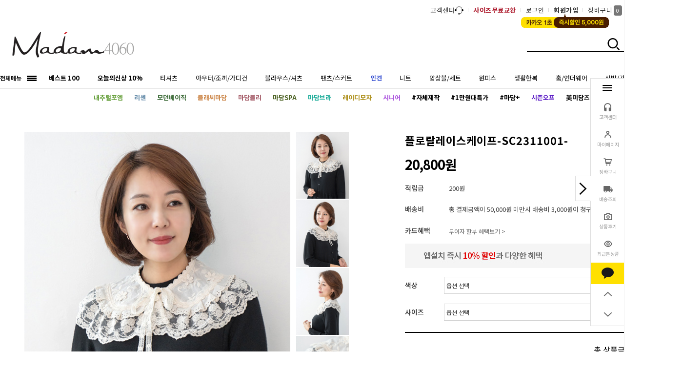

--- FILE ---
content_type: text/html
request_url: http://madam4060.com/shop/shopdetail.html?branduid=1738420&xcode=097&mcode=000&scode=&type=P&sort=manual&cur_code=097&search=&GfDT=am53Ulw%3D
body_size: 45930
content:
<!DOCTYPE html PUBLIC "-//W3C//DTD HTML 4.01//EN" "http://www.w3.org/TR/html4/strict.dtd">
<html>
<head>
<meta http-equiv="CONTENT-TYPE" content="text/html;charset=EUC-KR">
<link rel="shortcut icon" href="/shopimages/schtak/favicon.ico" type="image/x-icon">
<link rel="apple-touch-icon-precomposed" href="/shopimages/schtak/mobile_web_icon.png" />
<meta name="referrer" content="no-referrer-when-downgrade" />
<meta name="keywords" content="마담4060, , " />
<meta name="description" content="50~60대 중년 여성의류 전문 마담4060. 체형을 커버하는 감각적인 데일리룩부터 빅사이즈까지, 블라우스·팬츠·원피스·아우터를 세련되게 만나보세요." />
<meta property="og:type" content="website" />
<meta property="og:url" content="http://www.madam4060.com/shop/shopdetail.html?branduid=1738420&xcode=097&mcode=000&scode=&type=P&sort=manual&cur_code=097&search=&GfDT=am53Ulw%3D" />
<link rel="canonical" href="http://www.madam4060.com/shop/shopdetail.html?branduid=1738420">
<link rel="alternate" href="http://www.madam4060.com/m/product.html?branduid=1738420">
<title>엄마옷 마담4060 - 플로랄레이스케이프-SC2311001-</title>
<!-- 캐러셀 -->
<script type="application/ld+json">
{
  "@context": "https://schema.org",
  "@type": "ItemList",
  "name": "마담4060 베스트 아이템",
  "itemListElement": [
    {
      "@type": "ListItem",
      "position": 1,
      "item": {
        "@type": "Product",
        "name": "[클래씨마담]로우무지블라우스",
        "image": "https://schtak.img16.kr/2025_madam/subimg/BL/BL2509064/BL2509064_M00.jpg",
        "url": "https://www.madam4060.com/shop/shopdetail.html?branduid=1745156",
        "brand": { "@type": "Brand", "name": "마담4060" }
      }
    },
    {
      "@type": "ListItem",
      "position": 2,
      "item": {
        "@type": "Product",
        "name": "[모던베이직]원더베이직반목니트",
        "image": "https://schtak.img16.kr/2025_madam/subimg/KN/KN2510007/KN2510007_M00.jpg",
        "url": "https://www.madam4060.com/shop/shopdetail.html?branduid=1745499",
        "brand": { "@type": "Brand", "name": "마담4060" }
      }
    },
    {
      "@type": "ListItem",
      "position": 3,
      "item": {
        "@type": "Product",
        "name": "[모던베이직]원더베이직반목니트",
        "image": "https://schtak.img16.kr/2025_madam/subimg/KN/KN2510007/KN2510007_M00.jpg",
        "url": "https://www.madam4060.com/shop/shopdetail.html?branduid=1745499",
        "brand": { "@type": "Brand", "name": "마담4060" }
      }
    },
    {
      "@type": "ListItem",
      "position": 4,
      "item": {
        "@type": "Product",
        "name": "[리센]파스텔패치가디건",
        "image": "https://schtak.img16.kr/2025_madam/subimg/LCA/LCA2509012/LCA2509012_M00.jpg",
        "url": "https://www.madam4060.com/shop/shopdetail.html?branduid=1745291",
        "brand": { "@type": "Brand", "name": "마담4060" }
      }
    },
    {
      "@type": "ListItem",
      "position": 5,
      "item": {
        "@type": "Product",
        "name": "[리센]절개맨투맨티셔츠",
        "image": "https://schtak.img16.kr/2025_madam/subimg/LTE/LTE2509019/LTE2509019_M00.jpg",
        "url": "https://www.madam4060.com/shop/shopdetail.html?branduid=1745136",
        "brand": { "@type": "Brand", "name": "마담4060" }
      }
    },
    {
      "@type": "ListItem",
      "position": 6,
      "item": {
        "@type": "Product",
        "name": "[클래씨마담]클래식버튼트위드자켓",
        "image": "https://schtak.img16.kr/2025_madam/subimg/JK/JK2510004/JK2510004_M00.jpg",
        "url": "https://www.madam4060.com/shop/shopdetail.html?branduid=1745398",
        "brand": { "@type": "Brand", "name": "마담4060" }
      }
    }
  ]
}
</script>


<link type="text/css" rel="stylesheet" href="/shopimages/schtak/template/work/24236/common.css?r=1741677940" /><!-- Google Tag Manager -->
<script>(function(w,d,s,l,i){w[l]=w[l]||[];w[l].push({'gtm.start':
        new Date().getTime(),event:'gtm.js'});var f=d.getElementsByTagName(s)[0],
    j=d.createElement(s),dl=l!='dataLayer'?'&l='+l:'';j.async=true;j.src=
    'https://www.googletagmanager.com/gtm.js?id='+i+dl;f.parentNode.insertBefore(j,f);
})(window,document,'script','dataLayer','GTM-MLRV5XM');</script>
<meta name="google-site-verification" content="Riek2eG7vAdzmf1gNNlcLEIpduskn2vGb_QbgoAOJuY" />
<!-- End Google Tag Manager -->

<!-- DoYouAd Tracker ver.3.0 End -->
<meta name="naver-site-verification" content="78b924f534ca05f572ed56d620fc282f29f43eb9" />
</head>
<script type="text/javascript" src="//wcs.naver.net/wcslog.js"></script>
<script type="text/javascript">
if (window.wcs) {
    if(!wcs_add) var wcs_add = {};
    wcs_add["wa"] = "s_47f8ced715f3";
    wcs.inflow('madam4060.com');
    wcs_do();
}
</script>

<body>
<script type="text/javascript" src="/js/jquery-1.7.2.min.js"></script><script type="text/javascript" src="/js/lazyload.min.js"></script>
<script type="text/javascript">
function getCookiefss(name) {
    lims = document.cookie;
    var index = lims.indexOf(name + "=");
    if (index == -1) {
        return null;
    }
    index = lims.indexOf("=", index) + 1; // first character
    var endstr = lims.indexOf(';', index);
    if (endstr == -1) {
        endstr = lims.length; // last character
    }
    return unescape(lims.substring(index, endstr));
}
</script><script type="text/javascript">
var MOBILE_USE = '';
var DESIGN_VIEW = 'PC';
</script><script type="text/javascript" src="/js/flash.js"></script>
<script type="text/javascript" src="/js/neodesign/rightbanner.js"></script>
<script type="text/javascript" src="/js/bookmark.js"></script>
<style type="text/css">

.MS_search_word { }

#comment_password {
    position: absolute;
    display: none;
    width: 300px;
    border: 2px solid #757575;
    padding: 7px;
    background: #FFF;
    z-index: 6;
}

#productDetail .direct-app { z-index: 1; position: relative; margin-top: 10px; }
#productDetail .direct-app .btn-app { display: inline-block; border: none; }
#productDetail .direct-app .btn-app img { border: none; }
#productDetail .direct-app .step { display: none; z-index: 20; zoom: 1; overflow: hidden; position: absolute; top: 50px; right: 0; width: 270px; border: 1px solid #c7c7c7; background: #fff; text-align: left; font-size:12px !important; line-height:1.25 !important }
#productDetail .direct-app .step .close { position: absolute; top: 10px; right: 10px; width: 17px; height: 17px; background: url(/images/d3/modern_simple/btn/btn_h17_close.gif) no-repeat 0 0; text-indent: -9999px; }
#productDetail .direct-app .step dl { float: left; padding: 30px 40px; }
#productDetail .direct-app .step dl.step1 { width: 110px;}
#productDetail .direct-app .step dl.step1 dd { margin-top: 10px; text-align: center; }
#productDetail .direct-app .step dl.step1 dd img { width: 85px; height: auto; }
#productDetail .direct-app .step dl.step2 { width: 184px;  }
#productDetail .direct-app .step dl.step2 dd { margin-top: 15px; }
#productDetail .direct-app .step dl.step2 dd a { margin:0; padding:0; }
#productDetail .direct-app .step dl.step2 dd p { margin-bottom: 5px; color: #333; font-size: 14px; font-weight: bold; letter-spacing: -1px; }
#productDetail .direct-app .step dl.step2 dd .txt-number { width: 46px; height: 18px; line-height: 18px; padding: 0 !important; border: 1px solid #ababab; text-align: center; }
#productDetail .direct-app .step dl.step2 dd .btn { margin-top: 10px; margin-left: 60px; }
#productDetail .direct-app .step dl.step2 dd .btn a { display: inline-block; height: 23px; line-height: 25px; padding: 0 12px; background: #333; color: #fff; font-weight: bold; letter-spacing: -1px; }
#productDetail .direct-app .step dl.step2 dd .txt-none { margin: 50px 0; text-align: center; } 

</style>

<form name="allbasket" method="post" action="/shop/basket.html">
<input type="hidden" name="totalnum" value="" />
<input type="hidden" name="collbrandcode" />
<input type="hidden" name="xcode" value="097" />
<input type="hidden" name="mcode" value="000" />
<input type="hidden" name="typep" value="P" />
<input type="hidden" name="aramount" />
<input type="hidden" name="arspcode" />
<input type="hidden" name="arspcode2" />
<input type="hidden" name="optionindex" />
<input type="hidden" name="alluid" />
<input type="hidden" name="alloptiontype" />
<input type="hidden" name="aropts" />
<input type="hidden" name="checktype" />
<input type="hidden" name="ordertype" />
<input type="hidden" name="brandcode" value="142008000269" />
<input type="hidden" name="branduid" value="1738420" />
<input type="hidden" name="cart_free" value="" />
<input type="hidden" name="opt_type" value="PS" />
<input type="hidden" name="basket_use" value="Y" />



</form>

<!-- 신규파일첨부를 위한 폼 -->
<form name="attachform" method="post">
<input type="hidden" name="code" value="schtak_review2.0" />
<input type="hidden" name="size" value="512000000" />
<input type="hidden" name="maxsize" value="" />
<input type="hidden" name="img_maxwidth" value="300" />
<input type="hidden" name="img_resize" value="Y" />
<input type="hidden" name="servername" value="special435" />
<input type="hidden" name="url" value="madam4060.com" />
<input type="hidden" name="org" value="schtak" />
<input type="hidden" name="Btype" value="gallery" />
<input type="hidden" name="form_name" value="re_form" />
</form>

<script type="text/javascript">

var pre_ORBAS = 'A';
var pre_min_amount = '1';
var pre_product_uid = '';
var pre_product_name = '';
var pre_product_price = '';
var pre_option_type = '';
var pre_option_display_type = '';
var pre_optionJsonData = '';
var IS_LOGIN = 'false';
var is_bulk = 'N';
var bulk_arr_info = [];
var pre_min_add_amount = '1';
var pre_max_amount = '100000';

    var is_unify_opt = '1' ? true : false; 
    var pre_baskethidden = 'A';

var ORBAS = 'A';
var is_mobile_use = false;
var template_m_setid = 24250;
var shop_language = 'kor';
var exchange_rate = '';
var is_kakao_pixel_basket = 'Y';
var display_addi_opt_name = '';

var baskethidden = 'A';


        var _is_package_basket = false;
        var _is_send_multi = false;
        var _is_nhn_basket = false;

var min_amount = '1';
var min_add_amount = '1';
var max_amount  = '2147483647';
var product_uid = '1738420';
var product_name = '플로랄레이스케이프-SC2311001-';
var product_price = '20800';
var option_type = 'PS';
var option_display_type = 'EVERY';
var option_insert_mode = 'auto';
var is_dummy = false;
var is_exist = true;
var optionJsonData = {basic:{0:{0:{adminuser:'schtak',uid:'1738420',opt_id:'1',opt_type:'SELECT',opt_name:'색상',opt_matrix:'1,2,3,4',opt_value:'라이트 핑크(LightPink),베이지(Beige),블랙(Black),아이보리(Ivory)',opt_price:'0,0,0,0',opt_add_info:'',opt_use:'Y',opt_mix:'Y',opt_mandatory:'Y',opt_max:'',opt_min:'',opt_oneclick:'N',sto_id:'1',opt_ids:'1,2',sto_type:'BASIC',sto_matrix:'1:1,2:1',opt_values:'라이트 핑크(LightPink),FREE',sto_price:'0',sto_real_stock:'0',sto_unlimit:'N',sto_stop_use:'Y',sto_stop_stock:'0',sto_state:'SOLDOUT',sto_note:'',sto_image:'',sto_detail_image:'',sto_max_use:'N',sto_max:'',sto_min_use:'N',sto_min:'',pcode:'M1738420-00000000001'},1:{adminuser:'schtak',uid:'1738420',opt_id:'1',opt_type:'SELECT',opt_name:'색상',opt_matrix:'1,2,3,4',opt_value:'라이트 핑크(LightPink),베이지(Beige),블랙(Black),아이보리(Ivory)',opt_price:'0,0,0,0',opt_add_info:'',opt_use:'Y',opt_mix:'Y',opt_mandatory:'Y',opt_max:'',opt_min:'',opt_oneclick:'N',sto_id:'2',opt_ids:'1,2',sto_type:'BASIC',sto_matrix:'1:2,2:1',opt_values:'베이지(Beige),FREE',sto_price:'0',sto_real_stock:'0',sto_unlimit:'N',sto_stop_use:'Y',sto_stop_stock:'0',sto_state:'SOLDOUT',sto_note:'',sto_image:'',sto_detail_image:'',sto_max_use:'N',sto_max:'',sto_min_use:'N',sto_min:'',pcode:'M1738420-00000000002'},2:{adminuser:'schtak',uid:'1738420',opt_id:'1',opt_type:'SELECT',opt_name:'색상',opt_matrix:'1,2,3,4',opt_value:'라이트 핑크(LightPink),베이지(Beige),블랙(Black),아이보리(Ivory)',opt_price:'0,0,0,0',opt_add_info:'',opt_use:'Y',opt_mix:'Y',opt_mandatory:'Y',opt_max:'',opt_min:'',opt_oneclick:'N',sto_id:'3',opt_ids:'1,2',sto_type:'BASIC',sto_matrix:'1:3,2:1',opt_values:'블랙(Black),FREE',sto_price:'0',sto_real_stock:'0',sto_unlimit:'N',sto_stop_use:'Y',sto_stop_stock:'0',sto_state:'SOLDOUT',sto_note:'',sto_image:'',sto_detail_image:'',sto_max_use:'N',sto_max:'',sto_min_use:'N',sto_min:'',pcode:'M1738420-00000000003'},3:{adminuser:'schtak',uid:'1738420',opt_id:'1',opt_type:'SELECT',opt_name:'색상',opt_matrix:'1,2,3,4',opt_value:'라이트 핑크(LightPink),베이지(Beige),블랙(Black),아이보리(Ivory)',opt_price:'0,0,0,0',opt_add_info:'',opt_use:'Y',opt_mix:'Y',opt_mandatory:'Y',opt_max:'',opt_min:'',opt_oneclick:'N',sto_id:'4',opt_ids:'1,2',sto_type:'BASIC',sto_matrix:'1:4,2:1',opt_values:'아이보리(Ivory),FREE',sto_price:'0',sto_real_stock:'0',sto_unlimit:'N',sto_stop_use:'Y',sto_stop_stock:'0',sto_state:'SOLDOUT',sto_note:'',sto_image:'',sto_detail_image:'',sto_max_use:'N',sto_max:'',sto_min_use:'N',sto_min:'',pcode:'M1738420-00000000004'}},1:{0:{adminuser:'schtak',uid:'1738420',opt_id:'2',opt_type:'SELECT',opt_name:'사이즈',opt_matrix:'1',opt_value:'FREE',opt_price:'0',opt_add_info:'',opt_use:'Y',opt_mix:'Y',opt_mandatory:'Y',opt_max:'',opt_min:'',opt_oneclick:'N',sto_id:'1',opt_ids:'1,2',sto_type:'BASIC',sto_matrix:'1:1,2:1',opt_values:'라이트 핑크(LightPink),FREE',sto_price:'0',sto_real_stock:'0',sto_unlimit:'N',sto_stop_use:'Y',sto_stop_stock:'0',sto_state:'SOLDOUT',sto_note:'',sto_image:'',sto_detail_image:'',sto_max_use:'N',sto_max:'',sto_min_use:'N',sto_min:'',pcode:'M1738420-00000000001'},1:{adminuser:'schtak',uid:'1738420',opt_id:'2',opt_type:'SELECT',opt_name:'사이즈',opt_matrix:'1',opt_value:'FREE',opt_price:'0',opt_add_info:'',opt_use:'Y',opt_mix:'Y',opt_mandatory:'Y',opt_max:'',opt_min:'',opt_oneclick:'N',sto_id:'2',opt_ids:'1,2',sto_type:'BASIC',sto_matrix:'1:2,2:1',opt_values:'베이지(Beige),FREE',sto_price:'0',sto_real_stock:'0',sto_unlimit:'N',sto_stop_use:'Y',sto_stop_stock:'0',sto_state:'SOLDOUT',sto_note:'',sto_image:'',sto_detail_image:'',sto_max_use:'N',sto_max:'',sto_min_use:'N',sto_min:'',pcode:'M1738420-00000000002'},2:{adminuser:'schtak',uid:'1738420',opt_id:'2',opt_type:'SELECT',opt_name:'사이즈',opt_matrix:'1',opt_value:'FREE',opt_price:'0',opt_add_info:'',opt_use:'Y',opt_mix:'Y',opt_mandatory:'Y',opt_max:'',opt_min:'',opt_oneclick:'N',sto_id:'3',opt_ids:'1,2',sto_type:'BASIC',sto_matrix:'1:3,2:1',opt_values:'블랙(Black),FREE',sto_price:'0',sto_real_stock:'0',sto_unlimit:'N',sto_stop_use:'Y',sto_stop_stock:'0',sto_state:'SOLDOUT',sto_note:'',sto_image:'',sto_detail_image:'',sto_max_use:'N',sto_max:'',sto_min_use:'N',sto_min:'',pcode:'M1738420-00000000003'},3:{adminuser:'schtak',uid:'1738420',opt_id:'2',opt_type:'SELECT',opt_name:'사이즈',opt_matrix:'1',opt_value:'FREE',opt_price:'0',opt_add_info:'',opt_use:'Y',opt_mix:'Y',opt_mandatory:'Y',opt_max:'',opt_min:'',opt_oneclick:'N',sto_id:'4',opt_ids:'1,2',sto_type:'BASIC',sto_matrix:'1:4,2:1',opt_values:'아이보리(Ivory),FREE',sto_price:'0',sto_real_stock:'0',sto_unlimit:'N',sto_stop_use:'Y',sto_stop_stock:'0',sto_state:'SOLDOUT',sto_note:'',sto_image:'',sto_detail_image:'',sto_max_use:'N',sto_max:'',sto_min_use:'N',sto_min:'',pcode:'M1738420-00000000004'}}}};
var view_member_only_price = '';
var IS_LOGIN = 'false';
var option_stock_display = 'NO';
var option_note_display  = 'NO';
var baro_opt = 'Y';
var basketcnt = '0'; 
var is_extra_product = '';
var is_extra_product_custom = '';
var is_prd_group_sale = 'N';
var group_sale_type = '';
var group_sale_value = '';
var group_sale_cut = '';
var quantity_maxlength = '';
var is_bulk = 'N';
var bulk_arr_info = [];
var op_stock_limit_display = '';
var op_stock_count_display = '';
var bigin_use = 'false';
var _set_info_data = {
    'soldout_type' : '',
    'is_opt_restock' : 'N',
    'use_miniq' : ''
}
var is_rental_pay = 'N'; // 렌탈페이 구분변수
var is_vittz = 'N';       // 비츠 특별처리
var use_option_limit = 'N';
var design_view = 'PC';

window.onload = function() {
    set_info_value(_set_info_data); // info 파라미터 추가시 해당함수 사용
}

function show_hide(target, idx, lock, level, code, num1, num2, hitplus, hits_plus, uid) {
    if (level == 'unlogin') {
        alert('해당 게시물은 로그인 하셔야 확인이 가능합니다.');
        return;
    }
    if (level == 'nogroup') {
        alert('해당 게시판을 보실 수 있는 권한이 없습니다.');
        return;
    }
    (function($) {
        $.each($('[id^=' + target + '_block]'), function() {
            if ($(this).attr('id') == (target + '_block' + idx)) {
                if ($(this).css('display') == 'block' || $(this).css('display') == 'table-row') {
                    $(this).css('display', 'none');
                } else {
                    if ($.browser.msie) {
                        if (Math.abs($.browser.version) > 9) {
                            $(this).css('display', 'table-row').focus();
                        } else {
                            $(this).css('display', 'block').focus();
                        }
                    } else {
                        $(this).css('display', (this.nodeName.toLowerCase() == 'tr') ? 'table-row' : 'block').focus();
                    }
                    // 비밀번호가 승인된글은 다시 가져오지 않기 위함
                    if ($(this).find('.' + target + '_content').html().length == 0) {
                        comment_load(target + '_comment', code, num1, num2, idx, hitplus, hits_plus, '', uid);
                    } else {
                        // 비밀번호가 승인된 글 선택시 조회수 증가
                        if (lock == 'Y' && $(this).find('.' + target + '_content').html().indexOf('_chkpasswd') < 0) {
                            lock = 'N';
                        } 
                        // 비밀글 조회수 증가 기능 추가로 comment_load 에서도 조회수 업데이트 함.
                        if (lock != 'Y') update_hits(target, code, num1, num2, idx, hitplus, hits_plus);
                    }

                                    // 스크롤을 해당 글 위치로 이동
                var _offset_top = $('#' + $(this).attr('id')).offset().top;
                $('html, body').animate({ scrollTop: (_offset_top > 100 ? _offset_top - 100 : _offset_top) + 'px' }, 500);
                }
            } else {
                $(this).hide();
                // 비밀번호가 승인된것은 유지 하기 위해 주석처리
                //$('.' + target + '_content').empty();
            }
        });
    })(jQuery);
};


function spam_view() {
    return;
}


// ajax 호출하여 클릭된 게시글의 Hit수를 증가후 증가된 hit수를 보여주도록한다.
// 08. 02. 27 add by jiyun
// 08. 11. 11 스크립트 이름 변경. ward
function update_hits(target, code, num1, num2, idx, hitplus, hits_plus) {
    (function($) {
        $.ajax({
            type: 'GET',
            url: "/shop/update_hits.html",
            dataType: 'html',
            data: {
                'code': code,
                'num1': num1,
                'num2': num2,
                'hitplus': hitplus,
                'hits_plus': hits_plus
            },
            success: function(cnt) {
                $('#' + target + '_showhits' + idx).text(cnt);
                return false;
            }
        });
    })(jQuery);
    return false;
}

// 잠금글을 해당 상품 상세 하단에서 확인 가능하도록 추가함
// 08. 01. 16 add by jysung
function chk_lock(target, code, num1, num2, passwdId, hitplus, hits_plus, uid) {
    (function($) {
        var passwd = $('#' + passwdId);
        if ($(passwd).val().length == 0) {
            alert('글 작성시 입력한 비밀번호를 입력해주세요.');
            $(passwd).focus();
            return false;
        }
        var idx = $('.' + target.replace('_comment', '_content')).index($('#' + passwdId).parents('.' + target.replace('_comment', '_content'))) + 1;
        comment_load(target, code, num1, num2, idx, hitplus, hits_plus, passwd, uid);

    })(jQuery);
    // 08. 11. 11 스크립트 이름 변경 ward
    //new passwd_checker(code, brand, uid, cuid, passwd, id);
}


function comment_load(target, code, num1, num2, idx, hitplus, hits_plus, passwd, uid) {
    (function($) {
        var _param = {
            'target': target,
            'code': code,
            'num1': num1,
            'num2': num2,
            'passwd': ($(passwd).val() || ''),
            'branduid' : uid
        };
        $.ajax({
            type: 'POST',
            url: '/shop/chkpasswd_brandqna.html',
            //dataType: 'json',
            dataType: 'html',
            data: _param,
            success: function(req) {
                if (req === 'FALSE') {
                    alert(' 비밀번호가 틀립니다.');
                    $(passwd).focus();
                } else {
                    // 비밀번호가 승인된것은 유지 하기 위해 주석처리
                    //$('.' + target.replace('_comment', '_content')).empty();
                    $('#' + target.replace('_comment', '_block' + idx)).find('.' + target.replace('_comment', '_content')).html(req);
                    if (req.indexOf('_chkpasswd') < 0) {
                        update_hits(target.replace('_comment', ''), code, num1, num2, idx, hitplus, hits_plus);
                    }
                }
                return false;
            }
        });
    })(jQuery);
}

function key_check(e, target, code, num1, num2, passwdId, hitplus, hits_plus) {
    var e = e || window.event;
    if (escape(e.keyCode) == 13) {
        chk_lock(target, code, num1, num2, passwdId, hitplus, hits_plus);
    }
}

</script>

<link type="text/css" rel="stylesheet" href="/shopimages/schtak/template/work/24236/shopdetail.css?t=202601161001" />
<link rel="stylesheet" type="text/css" href="/design/schtak/wiz2021/code/swiper.min.css" />
<script type="text/javascript" src="/design/schtak/wiz2021/code/swiper.min.js"></script>

<!-- snap review script start contact mail : support@snapvi.co.kr -->
<style>
#prdReview .nodata {display:none;}
.snapreview_hidden {display:none;}
</style>
<!-- snap review end -->

<!-- snap review script start contact mail : support@snapvi.co.kr -->
<span id='snap_sf_item_id' class="snapreview_hidden">{$product_no}</span> 
<!-- snap review end -->

<div id='blk_scroll_wings'><script type='text/javascript' src='/html/shopRbanner.html?param1=1' ></script></div>
<div id='cherrypicker_scroll'></div>
<div id="wrap">
    
<link type="text/css" rel="stylesheet" href="/shopimages/schtak/template/work/24236/header.1.css?t=202601021555" />
<script>
    function getCategoryCode(strCode){
        var strPCode = strCode;
        strPCode = strPCode.match(/xcode=\d+/);
        strPCode = String(strPCode);
        var intPCode = strPCode.match(/\d+/);
        if(intPCode != null && intPCode.length > 0) {
            return intPCode[0];
        }
        return '';
    }

    function getProductCode(strCode){
        var strPCode = strCode;
        strPCode = strPCode.match(/branduid=\d+/);
        strPCode = String(strPCode);
        var intPCode = strPCode.match(/\d+/);
        if(intPCode != null && intPCode.length > 0) {
            return intPCode[0];
        }
        return '';
    }

    // 쿠키 생성
    function setCookieAnalytics(cName, cValue, cDay){
        var expire = new Date();
        expire.setDate(expire.getDate() + cDay);
        cookies = cName + '=' + escape(cValue) + '; path=/ '; // 한글 깨짐을 막기위해 escape(cValue)를 합니다.
        if(typeof cDay != 'undefined') cookies += ';expires=' + expire.toGMTString() + ';';
        document.cookie = cookies;
    }

    // 쿠키 가져오기
    function getCookieAnalytics(cName) {
        cName = cName + '=';
        var cookieData = document.cookie;
        var start = cookieData.indexOf(cName);
        var cValue = '';
        if(start != -1){
            start += cName.length;
            var end = cookieData.indexOf(';', start);
            if(end == -1)end = cookieData.length;
            cValue = cookieData.substring(start, end);
        }
        return unescape(cValue);
    }

    function removeHtml(str){
        var removed_str = str.replace(/\<.*?\>/g," ");
        return removed_str;
    }
    function removeComma(str){
        var removed_str = parseInt(str.replace(/,/g,""));
        return removed_str;
    }
    function callbackIsVisible(selector, callback) {
        var time = 0;
        var interval = setInterval(function () {
            if($(selector).is(':visible')) {
                // visible, do something
                callback();
                clearInterval(interval);
            } else {
                // not visible yet, do something
                time += 100;
            }
        }, 200);
    }
    var productIdList = [];
    var productList = [];
    var orderString = '';
    var categoryString = '';
</script>




<!-- Google Tag Manager (noscript) -->
<noscript><iframe src="https://www.googletagmanager.com/ns.html?id=GTM-MLRV5XM"
                  height="0" width="0" style="display:none;visibility:hidden"></iframe></noscript>
<!-- End Google Tag Manager (noscript) -->

<!-- 네이버 캐러셀 -->
<script type="application/ld+json">
{
  "@context": "http://schema.org",
  "@type": "ItemList",
  "itemListElement":[
    {
      "@type": "ListItem",
      "item": {
        "@type": "Organization",
        "name": "폴라폴리스퀼팅자켓HJK310001-",
        "image": "http://schtak.img16.kr/2023_madam/subimg/HJK/HJK310001/HJK310001_M00.jpg",
        "url": "https://madam4060.com/shop/shopdetail.html?branduid=1739108"
      },
      "position": "1"
    },
    {
      "@type": "ListItem",
      "item": {
        "@type": "Organization",
        "name": "골지단추브이넥티셔츠-TE2401088-",
        "image": "http://schtak.img16.kr/2024_madam/subimg/TE/TE2401088/TE2401088_M00.jpg",
        "url": "http://madam4060.com/shop/shopdetail.html?branduid=1739326"
      },
      "position": "2"
    },
    {
      "@type": "ListItem",
      "item": {
        "@type": "Organization",
        "name": "라운드넥7부티셔츠-TE204012-",
        "image": "http://schtak.img16.kr/2022_madam/subimg/TE/TE204012/TE204012_M00.jpg",
        "url": "http://madam4060.com/shop/shopdetail.html?branduid=1731221"
      },
      "position": "3"
    },
    {
      "@type": "ListItem",
      "item": {
        "@type": "Organization",
        "name": "베이직라운드긴팔티셔츠-TE2402032-",
        "image": "http://schtak.img16.kr/2024_madam/subimg/TE/TE2402032/TE2402032_M00.jpg",
        "url": "http://madam4060.com/shop/shopdetail.html?branduid=1739382"
      },
      "position": "4"
    },
    {
      "@type": "ListItem",
      "item": {
        "@type": "Organization",
        "name": "플로랄리본블라우스-BL2402007-",
        "image": "http://schtak.img16.kr/2024_madam/subimg/BL/BL2402007/BL2402007_M00.jpg",
        "url": "http://madam4060.com/shop/shopdetail.html?branduid=1739333"
      },
      "position": "5"
    },
    {
      "@type": "ListItem",
      "item": {
        "@type": "Organization",
        "name": "코드타이블라우스-BL2402019-",
        "image": "http://schtak.img16.kr/2024_madam/subimg/BL/BL2402019/BL2402019_M00.jpg",
        "url": "http://madam4060.com/shop/shopdetail.html?branduid=1739416"
      },
      "position": "6"
    }
  ]
}
</script>
<!-- 네이버 캐러셀 -->

<link rel="stylesheet" href="/images/d3/m_01/css/font-awesome.min.css" />
<link rel="stylesheet" type="text/css" href="/design/schtak/xeicon/xeicon.min.css">
<link href="https://fonts.googleapis.com/css?family=Roboto:300,400,500,700,900&display=swap" rel="stylesheet">
<link href="https://fonts.googleapis.com/css?family=Roboto+Condensed:400,700&display=swap" rel="stylesheet">
<link href="https://fonts.googleapis.com/css2?family=Montserrat:wght@300;400;500;600;700&family=Noto+Sans+KR:wght@300;400;500;700&display=swap" rel="stylesheet">
<link rel="stylesheet" href="https://fonts.googleapis.com/css?family=Nanum+Gothic:400,700&amp;subset=korean"/>
<link rel="stylesheet" href="https://cdn1-aka.makeshop.co.kr/css/xeicon-2.3.3/xeicon.min.css">
<link rel="stylesheet" href="/design/schtak/wiz2022/code/tooltip.css">

<link rel="stylesheet" href="/design/schtak/wiz2022/code/jquery.mCustomScrollbar.css">
<script src="/design/schtak/wiz2022/code/jquery.mCustomScrollbar.js"></script>
<script type="text/javascript" src="/design/schtak/wiz2022/code/jquery.cookie.js"></script>
<script type="text/javascript" src="/design/schtak/wiz2022/code/mslidejCarouselLitePause.min.js"></script>
<script src="/design/schtak/wiz2022/code/jQuery.countdownTimer.js"></script><!-- 핫딜 -->

<link rel="stylesheet" href="/design/schtak/wiz2022/code/slick.css">



<!-- 시작 // 토글배너 --><!-- ───────────────────────────────────────────────────────────

  ※ 사용하지 않을 경우 아래 <section class="display">  => display 을 추가하시면 보이지 않습니다. 사용시 display 삭제 ( 따옴표삭하시면 안됩니다.)
  ※ 이미지 사이즈 : 샘플이미지 참조
  ※ 이미지변경 : 스마트FTP > wiz2022 폴더에 올리시면 됩니다. ( 이미지파일명 및 경로 변경시 해당이미지 경로 및 파일명도 변경해 주셔야 합니다.)
  ※ 링크방법 :  <a href="링크주소">< 생략 background-image:url( 이미지경로 );
  ※ 이미지변경후 배경색상도 원하시는 칼라로 변경하시면 됩니다 ( background-color:배경색칼라; ) 
  ※ 배너추가시 한줄 복사하셔서 아래에 붙이시면 됩니다. 
─────────────────────────────────────────────────────────── -->

<section class="display">

<!-- snap common script contact mail: support@snapvi.co.kr -->
<span id = 'solutiontype' style='display:none;'>makeshop</span>
<span id='sfsnapfit_store_id' style='display:none'>madam4060</span>
<div><input id="sf_draw_type" type="hidden" value="pc"><input id="sf_store_name" type = 'hidden' value = 'madam4060'></div>
<!-- snap common end -->
</section>


<section class="display">

<div class="toggle_box toggle_box_top" id="toggle_box_top">
    <div class="toggle_banner">
        <div class="tmslide">
            <div class="nav">
                <span class="prev display"><span class="prevtxt">이전</span></span>
                <span class="next display"><span class="nexttxt">다음</span></span>
            </div>
            <ul class="toggle_banner_img">
                <!-- 배너링크1번 --><li class="img_bg" style="background-color:#000000; height:40px;"><a href="/board/board.html?code=schtak_board14&type=v&num1=999735&num2=00000&lock=N">댓글이벤트 총 적립금 100,000원!</a></li>
            </ul>
        </div>
    </div>

    <!-- 닫기버튼 --><div class="btnarea-closed"><span class="closebtn"><i class="xi-close" alt="닫기"></i></span></div>
    <!-- 열기버튼 --><div class="btnarea-open display"><span class="openbtn"> <img src="/design/schtak/wiz2022/btn_open.png" alt="팝업 열기"/></span></div>
</div>
</section>

<!-- //끝 -->








<div id="header">


    <div class="top-inner-box -box">
        <div class="top-inner -box">
    <!-- 상단오른쪽영역 -->
            <div class="top-inner-right -box">
                <ul>


                <li class="board">
                <a href="#none">고객센터<img src="/design/schtak/wiz2022/he.jpg"></a>
                <ul class="-ly">
                    <!-- 게시판노출개수변경 - 아래 (개수) 입니다.  -->
                     <li><a href="/shop/faq.html">FAQ</a></li>
                                        <li><a href="/board/board.html?code=schtak_board14">이벤트 게시판</a></li>
                                        <li><a href="/board/board.html?code=schtak">상품 문의게시판</a></li>
                                        <li><a href="/board/board.html?code=schtak_board10">주문/배송 게시판</a></li>
                                        <li><a href="/board/board.html?code=schtak_board1">교환&반품 게시판</a></li>
                                        <li><a href="/board/board.html?code=schtak_board11">주문 취소요청 게시판</a></li>
                                        <li><a href="/board/board.html?code=schtak_board7">New 공지사항</a></li>
                                        <li><a href="/board/board.html?code=schtak_board14&page=1&type=v&num1=999970&num2=00000&number=33&lock=N">회원혜택</a></li>
                </ul>
                </li>

       <li class="wine"><a href="/board/board.html?code=schtak_board14&type=v&num1=999780&num2=00000&lock=N"><b>사이즈무료교환</b></a></li>
                                        <li><a href="/shop/member.html?type=login">로그인</a></li>
                    <li class="join">
                    <a href="/shop/idinfo.html">회원가입</a>
                    <div class="pointBox">
<img src="/design/schtak/wiz2022/point.png">
                    </div>
                    </li>
                    


                    <li><a href="/shop/basket.html">장바구니<span class="count"><span id="user_basket_quantity" class="user_basket_quantity"></span></span></a></li>

                    <li class="myshop">
                    <a href="/shop/member.html?type=mynewmain">마이페이지</a>
                    <ul class="-ly">
                        <li><a href="/shop/confirm_login.html?type=myorder">주문조회</a></li>
                        <li><a href="/shop/basket.html">장바구니</a></li>
                        <li><a href="/shop/member.html?type=myreserve">적립금조회</li>
                        <li><a href="/shop/mypage.html?mypage_type=mycoupon">마이쿠폰</a></li>
                        <li style="display:none"><a href="/shop/mypage.html?mypage_type=mypoint">포인트</a></li>
                        <li style="display:none"><a href="/shop/mypage.html?mypage_type=myemoney">예치금</a></li>
                        <li><a href="/shop/mypage.html?mypage_type=myarticle">내가쓴글</a></li>
                        <li><a href="/shop/todaygoods.html">오늘본상품</a></li>
                        <li><a href="javascript:attendance_open();">출석체크</a></li>
                    </ul>
                    </li>
                  
    	           <li class="log" style="width:20px;margin-right: 8px;">
                      <a href="//en.madam4060.com"><img src="//en.madam4060.com/storage/schtakEN/www/frontstore/defaultEN/lang_icon_EN.gif" style="position:absolute; top:12px;right:0px"></a>
                    </li>
                </ul>
            </div>
<!-- //끝 -->

        </div>
        <!-- //top-inner -->
    </div>
    <!-- //inner-box -->
<!-- //끝 -->




<div id="header-inner">



<!-- 시작 // 상단로고영역 --><!-- ───────────────────────────────────────────────────────────

  ※ 샘플이미지는 세로는 100픽셀입니다.
  ※ 이미지변경 : 스마트FTP > 해당폴더에 올리시면 됩니다. ( 이미지파일명 및 경로 변경시 해당이미지 경로 및 파일명도 변경해 주셔야 합니다.)
  ※ 링크방법 : <a href="링크주소">이미지</a>

─────────────────────────────────────────────────────────── -->

        <div class="hd_logo_box">
            <div class="hd_logo">
                <a href="/index.html"><img src="/design/schtak/wiz2022/logow.png"></a>
            </div>

<!-- 검색창 -->
                    <div class="sch-box">
                        <form action="/shop/shopbrand.html" method="post" name="search">                        <div class="sch">
                            <fieldset>
                            <legend>상품 검색 폼</legend>
                            <input name="search" onkeydown="CheckKey_search();" value=""  class="MS_search_word keyword -mos03" /><a href="javascript:search_submit();"><i class="xi-search" alt="검색"></i></a>
                            </fieldset>
                        </div>
                        </form>                    </div>
<!-- //검색창 - 끝 -->

        </div>

        <!-- //끝 -->


<!-- 시작 // 상단메뉴영역 --><!-- ────────────────────────────────────────────

  ※ 소스 변경 전 반드시 백업 후 작업하시기 바랍니니다. ( 백업하지 않으시면 오류발생시 복구가 어려울 수 있습니다.)
  ※ 카테고리는 생성하신 메뉴와 자동으로 연동이 됩니다. ( 상품관리 > 상품분류 등록/수정/삭제에서 설정하시면 됩니다.)
    - 메뉴개수노출설정은 아래 코드  :  (!-- 메뉴노출개수변경 --)(!--/loop_category1(15)/--)  에서 15개 노출개수입니다.

  ※ 게시판리스트는 생성하신 메뉴와 자동으로 연동이 됩니다 ( 게시판/메일 > 게시판만들기에서 설정하시면 됩니다.)
    - 메뉴개수노출설정은 아래 코드  :  (!-- 게시판노출개수변경 --)(!--/loop_list_board(4)/--) 에서 4개 노출개수입니다.

  ※ 기타 텍스트(전화번호,업무시간,은행계좌등은 아래에서 찾으셔서 글씨만 변경하시면 됩니다.

─────────────────────────────────────────────────────────── -->


<div id="hd_Allbox">
<div class="small"><a href="/index.html"><img src="/design/schtak/wiz2022/logo3.png"></a></div>
<div class="hd_fix">
            <div id="hd_menu">
               


                <div class="all_Wrap">전체메뉴
                    <div class="all_btn">

                        <div class="line"></div>
                        <div class="line"></div>
                        <div class="line"></div>
                    </div>
                </div>



<!-- 전체메뉴 -->

                <div id="allMenu" class="box -mov03">
                    <div class="mCustomScrollbar allLeft" data-mcs-theme="dark-thin">
                        <div class="allLeft_inner box">
                            <ul class="cate1ul">


<li class="cate1 box"><a href="/shop/shopbrand.html?xcode=089&type=N&mcode=001">베스트 100</a></li>
                                <!-- 전체메뉴카테고리노출개수변경 - 아래 (개수) 입니다.  -->
                                                                <li class="cate1 box">
                                <a href="/shop/shopbrand.html?type=P&xcode=037">오늘의신상 10%</a>
                                <!-- 중분류영역 -->
                                                                </li>
                                                                <li class="cate1 box">
                                <a href="/shop/shopbrand.html?type=X&xcode=015">티셔츠</a>
                                <!-- 중분류영역 -->
                                                                <ul class="cate2">
                                                                        <li>
                                    <a href="/shop/shopbrand.html?type=M&xcode=015&mcode=002">라운드넥/카라넥</a>
                                                                        <!-- 소분류영역 -->
                                                                        </li>
                                                                        <li>
                                    <a href="/shop/shopbrand.html?type=M&xcode=015&mcode=001">폴라/터틀넥</a>
                                                                        <!-- 소분류영역 -->
                                                                        </li>
                                                                        <li>
                                    <a href="/shop/shopbrand.html?type=M&xcode=015&mcode=005">후드/브이넥</a>
                                                                        <!-- 소분류영역 -->
                                                                        </li>
                                                                        <li>
                                    <a href="/shop/shopbrand.html?type=M&xcode=015&mcode=006">민소매</a>
                                                                        <!-- 소분류영역 -->
                                                                        </li>
                                                                    </ul>
                                                                </li>
                                                                <li class="cate1 box">
                                <a href="/shop/shopbrand.html?type=X&xcode=006">아우터/조끼/가디건</a>
                                <!-- 중분류영역 -->
                                                                <ul class="cate2">
                                                                        <li>
                                    <a href="/shop/shopbrand.html?type=M&xcode=006&mcode=004">자켓</a>
                                                                        <!-- 소분류영역 -->
                                                                        </li>
                                                                        <li>
                                    <a href="/shop/shopbrand.html?type=M&xcode=006&mcode=005">점퍼</a>
                                                                        <!-- 소분류영역 -->
                                                                        </li>
                                                                        <li>
                                    <a href="/shop/shopbrand.html?type=M&xcode=006&mcode=003">코트</a>
                                                                        <!-- 소분류영역 -->
                                                                        </li>
                                                                        <li>
                                    <a href="/shop/shopbrand.html?type=M&xcode=006&mcode=001">조끼</a>
                                                                        <!-- 소분류영역 -->
                                                                        </li>
                                                                        <li>
                                    <a href="/shop/shopbrand.html?type=M&xcode=006&mcode=002">가디건</a>
                                                                        <!-- 소분류영역 -->
                                                                        </li>
                                                                        <li>
                                    <a href="/shop/shopbrand.html?type=M&xcode=006&mcode=006">패딩</a>
                                                                        <!-- 소분류영역 -->
                                                                        </li>
                                                                    </ul>
                                                                </li>
                                                                <li class="cate1 box">
                                <a href="/shop/shopbrand.html?type=X&xcode=140">블라우스/셔츠</a>
                                <!-- 중분류영역 -->
                                                                <ul class="cate2">
                                                                        <li>
                                    <a href="/shop/shopbrand.html?type=M&xcode=140&mcode=001">블라우스</a>
                                                                        <!-- 소분류영역 -->
                                                                        </li>
                                                                        <li>
                                    <a href="/shop/shopbrand.html?type=M&xcode=140&mcode=002">셔츠</a>
                                                                        <!-- 소분류영역 -->
                                                                        </li>
                                                                    </ul>
                                                                </li>
                                                                <li class="cate1 box">
                                <a href="/shop/shopbrand.html?type=Y&xcode=059">팬츠/스커트</a>
                                <!-- 중분류영역 -->
                                                                <ul class="cate2">
                                                                        <li>
                                    <a href="/shop/shopbrand.html?type=N&xcode=059&mcode=001">일자/정장</a>
                                                                        <!-- 소분류영역 -->
                                                                        </li>
                                                                        <li>
                                    <a href="/shop/shopbrand.html?type=N&xcode=059&mcode=005">통바지</a>
                                                                        <!-- 소분류영역 -->
                                                                        </li>
                                                                        <li>
                                    <a href="/shop/shopbrand.html?type=N&xcode=059&mcode=002">부츠컷</a>
                                                                        <!-- 소분류영역 -->
                                                                        </li>
                                                                        <li>
                                    <a href="/shop/shopbrand.html?type=N&xcode=059&mcode=009">슬림</a>
                                                                        <!-- 소분류영역 -->
                                                                        </li>
                                                                        <li>
                                    <a href="/shop/shopbrand.html?type=N&xcode=059&mcode=007">면/데님</a>
                                                                        <!-- 소분류영역 -->
                                                                        </li>
                                                                        <li>
                                    <a href="/shop/shopbrand.html?type=N&xcode=059&mcode=008">배기/조거</a>
                                                                        <!-- 소분류영역 -->
                                                                        </li>
                                                                        <li>
                                    <a href="/shop/shopbrand.html?type=N&xcode=059&mcode=006">항아리핏</a>
                                                                        <!-- 소분류영역 -->
                                                                        </li>
                                                                        <li>
                                    <a href="/shop/shopbrand.html?type=N&xcode=059&mcode=010">7부바지/반바지</a>
                                                                        <!-- 소분류영역 -->
                                                                        </li>
                                                                        <li>
                                    <a href="/shop/shopbrand.html?type=N&xcode=059&mcode=004">스커트</a>
                                                                        <!-- 소분류영역 -->
                                                                        </li>
                                                                    </ul>
                                                                </li>
                                                                <li class="cate1 box">
                                <a href="/shop/shopbrand.html?type=Y&xcode=038">인견</a>
                                <!-- 중분류영역 -->
                                                                <ul class="cate2">
                                                                        <li>
                                    <a href="/shop/shopbrand.html?type=N&xcode=038&mcode=001">상의</a>
                                                                        <!-- 소분류영역 -->
                                                                        </li>
                                                                        <li>
                                    <a href="/shop/shopbrand.html?type=N&xcode=038&mcode=002">하의</a>
                                                                        <!-- 소분류영역 -->
                                                                        </li>
                                                                        <li>
                                    <a href="/shop/shopbrand.html?type=N&xcode=038&mcode=003">원피스</a>
                                                                        <!-- 소분류영역 -->
                                                                        </li>
                                                                    </ul>
                                                                </li>
                                                                <li class="cate1 box">
                                <a href="/shop/shopbrand.html?type=P&xcode=166">니트</a>
                                <!-- 중분류영역 -->
                                                                </li>
                                                                <li class="cate1 box">
                                <a href="/shop/shopbrand.html?type=Y&xcode=044">앙상블/세트</a>
                                <!-- 중분류영역 -->
                                                                <ul class="cate2">
                                                                        <li>
                                    <a href="/shop/shopbrand.html?type=N&xcode=044&mcode=004">앙상블</a>
                                                                        <!-- 소분류영역 -->
                                                                        </li>
                                                                        <li>
                                    <a href="/shop/shopbrand.html?type=N&xcode=044&mcode=005">일반세트</a>
                                                                        <!-- 소분류영역 -->
                                                                        </li>
                                                                    </ul>
                                                                </li>
                                                                <li class="cate1 box">
                                <a href="/shop/shopbrand.html?type=X&xcode=141">원피스</a>
                                <!-- 중분류영역 -->
                                                                <ul class="cate2">
                                                                        <li>
                                    <a href="/shop/shopbrand.html?type=M&xcode=141&mcode=001">원피스</a>
                                                                        <!-- 소분류영역 -->
                                                                        </li>
                                                                        <li>
                                    <a href="/shop/shopbrand.html?type=M&xcode=141&mcode=003">정장세트</a>
                                                                        <!-- 소분류영역 -->
                                                                        </li>
                                                                    </ul>
                                                                </li>
                                                                <li class="cate1 box">
                                <a href="/shop/shopbrand.html?type=X&xcode=134">생활한복</a>
                                <!-- 중분류영역 -->
                                                                </li>
                                                                <li class="cate1 box">
                                <a href="/shop/shopbrand.html?type=X&xcode=180">홈/언더웨어</a>
                                <!-- 중분류영역 -->
                                                                <ul class="cate2">
                                                                        <li>
                                    <a href="/shop/shopbrand.html?type=M&xcode=180&mcode=002">홈웨어</a>
                                                                        <!-- 소분류영역 -->
                                                                        </li>
                                                                        <li>
                                    <a href="/shop/shopbrand.html?type=M&xcode=180&mcode=004">브라</a>
                                                                        <!-- 소분류영역 -->
                                                                        </li>
                                                                        <li>
                                    <a href="/shop/shopbrand.html?type=M&xcode=180&mcode=005">팬티</a>
                                                                        <!-- 소분류영역 -->
                                                                        </li>
                                                                        <li>
                                    <a href="/shop/shopbrand.html?type=M&xcode=180&mcode=006">런닝</a>
                                                                        <!-- 소분류영역 -->
                                                                        </li>
                                                                        <li>
                                    <a href="/shop/shopbrand.html?type=M&xcode=180&mcode=007">속바지</a>
                                                                        <!-- 소분류영역 -->
                                                                        </li>
                                                                        <li>
                                    <a href="/shop/shopbrand.html?type=M&xcode=180&mcode=008">내의</a>
                                                                        <!-- 소분류영역 -->
                                                                        </li>
                                                                    </ul>
                                                                </li>
                                                                <li class="cate1 box">
                                <a href="/shop/shopbrand.html?type=Y&xcode=087">신발/가방</a>
                                <!-- 중분류영역 -->
                                                                <ul class="cate2">
                                                                        <li>
                                    <a href="/shop/shopbrand.html?type=N&xcode=087&mcode=001">신발</a>
                                                                        <!-- 소분류영역 -->
                                                                        </li>
                                                                        <li>
                                    <a href="/shop/shopbrand.html?type=N&xcode=087&mcode=002">가방</a>
                                                                        <!-- 소분류영역 -->
                                                                        </li>
                                                                    </ul>
                                                                </li>
                                                                <li class="cate1 box">
                                <a href="/shop/shopbrand.html?type=P&xcode=081">코디아이템</a>
                                <!-- 중분류영역 -->
                                                                </li>
                                                                <li class="cate1 box">
                                <a href="/shop/shopbrand.html?type=Y&xcode=039">내추럴포엠</a>
                                <!-- 중분류영역 -->
                                                                <ul class="cate2">
                                                                        <li>
                                    <a href="/shop/shopbrand.html?type=N&xcode=039&mcode=001">Top</a>
                                                                        <!-- 소분류영역 -->
                                                                        </li>
                                                                        <li>
                                    <a href="/shop/shopbrand.html?type=N&xcode=039&mcode=002">Bottom</a>
                                                                        <!-- 소분류영역 -->
                                                                        </li>
                                                                        <li>
                                    <a href="/shop/shopbrand.html?type=N&xcode=039&mcode=003">Dress</a>
                                                                        <!-- 소분류영역 -->
                                                                        </li>
                                                                        <li>
                                    <a href="/shop/shopbrand.html?type=N&xcode=039&mcode=004">Other</a>
                                                                        <!-- 소분류영역 -->
                                                                        </li>
                                                                    </ul>
                                                                </li>
                                                                <li class="cate1 box">
                                <a href="/shop/shopbrand.html?type=Y&xcode=002">리센</a>
                                <!-- 중분류영역 -->
                                                                <ul class="cate2">
                                                                        <li>
                                    <a href="/shop/shopbrand.html?type=N&xcode=002&mcode=001">Top</a>
                                                                        <!-- 소분류영역 -->
                                                                        </li>
                                                                        <li>
                                    <a href="/shop/shopbrand.html?type=N&xcode=002&mcode=002">Bottom</a>
                                                                        <!-- 소분류영역 -->
                                                                        </li>
                                                                        <li>
                                    <a href="/shop/shopbrand.html?type=N&xcode=002&mcode=003">Dress</a>
                                                                        <!-- 소분류영역 -->
                                                                        </li>
                                                                        <li>
                                    <a href="/shop/shopbrand.html?type=N&xcode=002&mcode=004">Other</a>
                                                                        <!-- 소분류영역 -->
                                                                        </li>
                                                                    </ul>
                                                                </li>
                                                                <li class="cate1 box">
                                <a href="/shop/shopbrand.html?type=P&xcode=138">클래씨마담</a>
                                <!-- 중분류영역 -->
                                                                </li>
                                                                <li class="cate1 box">
                                <a href="/shop/shopbrand.html?type=Y&xcode=095">모던베이직</a>
                                <!-- 중분류영역 -->
                                                                <ul class="cate2">
                                                                        <li>
                                    <a href="/shop/shopbrand.html?type=N&xcode=095&mcode=001">Top</a>
                                                                        <!-- 소분류영역 -->
                                                                        </li>
                                                                        <li>
                                    <a href="/shop/shopbrand.html?type=N&xcode=095&mcode=002">Bottom</a>
                                                                        <!-- 소분류영역 -->
                                                                        </li>
                                                                        <li>
                                    <a href="/shop/shopbrand.html?type=N&xcode=095&mcode=003">Dress</a>
                                                                        <!-- 소분류영역 -->
                                                                        </li>
                                                                        <li>
                                    <a href="/shop/shopbrand.html?type=N&xcode=095&mcode=004">Other</a>
                                                                        <!-- 소분류영역 -->
                                                                        </li>
                                                                    </ul>
                                                                </li>
                                                                <li class="cate1 box">
                                <a href="/shop/shopbrand.html?type=Y&xcode=162">마담블리</a>
                                <!-- 중분류영역 -->
                                                                <ul class="cate2">
                                                                        <li>
                                    <a href="/shop/shopbrand.html?type=N&xcode=162&mcode=001">아우터</a>
                                                                        <!-- 소분류영역 -->
                                                                        </li>
                                                                        <li>
                                    <a href="/shop/shopbrand.html?type=N&xcode=162&mcode=002">상의</a>
                                                                        <!-- 소분류영역 -->
                                                                        </li>
                                                                        <li>
                                    <a href="/shop/shopbrand.html?type=N&xcode=162&mcode=003">하의</a>
                                                                        <!-- 소분류영역 -->
                                                                        </li>
                                                                        <li>
                                    <a href="/shop/shopbrand.html?type=N&xcode=162&mcode=004">원피스</a>
                                                                        <!-- 소분류영역 -->
                                                                        </li>
                                                                    </ul>
                                                                </li>
                                                                <li class="cate1 box">
                                <a href="/shop/shopbrand.html?type=Y&xcode=129">마담SPA</a>
                                <!-- 중분류영역 -->
                                                                <ul class="cate2">
                                                                        <li>
                                    <a href="/shop/shopbrand.html?type=N&xcode=129&mcode=001">상의</a>
                                                                        <!-- 소분류영역 -->
                                                                        </li>
                                                                        <li>
                                    <a href="/shop/shopbrand.html?type=N&xcode=129&mcode=002">하의</a>
                                                                        <!-- 소분류영역 -->
                                                                        </li>
                                                                    </ul>
                                                                </li>
                                                                <li class="cate1 box">
                                <a href="/shop/shopbrand.html?type=P&xcode=119">레이디모자</a>
                                <!-- 중분류영역 -->
                                                                </li>
                                                                <li class="cate1 box">
                                <a href="/shop/shopbrand.html?type=P&xcode=024">할머니옷</a>
                                <!-- 중분류영역 -->
                                                                </li>
                                                                <li class="cate1 box">
                                <a href="/shop/shopbrand.html?type=P&xcode=137">자체제작</a>
                                <!-- 중분류영역 -->
                                                                </li>
                                                                <li class="cate1 box">
                                <a href="/shop/shopbrand.html?type=P&xcode=109">1만원대특가</a>
                                <!-- 중분류영역 -->
                                                                </li>
                                                                <li class="cate1 box">
                                <a href="/shop/shopbrand.html?type=P&xcode=157">마담+</a>
                                <!-- 중분류영역 -->
                                                                </li>
                                                                <li class="cate1 box">
                                <a href="/shop/shopbrand.html?type=O&xcode=151">美미담즈 뷰티</a>
                                <!-- 중분류영역 -->
                                                                </li>
                                                                <li class="cate1 box">
                                <a href="/shop/shopbrand.html?type=X&xcode=069">아울렛</a>
                                <!-- 중분류영역 -->
                                                                <ul class="cate2">
                                                                        <li>
                                    <a href="/shop/shopbrand.html?type=M&xcode=069&mcode=001">아우터/조끼</a>
                                                                        <!-- <i class="xi-angle-right-thin" alt=""></i>-->
                                                                        <!-- 소분류영역 -->
                                                                        <ul class="cate3">
                                                                                <li><a href="/shop/shopbrand.html?type=M&xcode=069&mcode=001&scode=001">S(55)</a></li>
                                                                                <li><a href="/shop/shopbrand.html?type=M&xcode=069&mcode=001&scode=002">M(66)</a></li>
                                                                                <li><a href="/shop/shopbrand.html?type=M&xcode=069&mcode=001&scode=003">L(77)</a></li>
                                                                                <li><a href="/shop/shopbrand.html?type=M&xcode=069&mcode=001&scode=004">XL(88)</a></li>
                                                                                <li><a href="/shop/shopbrand.html?type=M&xcode=069&mcode=001&scode=005">2XL(99) 이상</a></li>
                                                                                <li><a href="/shop/shopbrand.html?type=M&xcode=069&mcode=001&scode=006">FREE</a></li>
                                                                            </ul>
                                                                        </li>
                                                                        <li>
                                    <a href="/shop/shopbrand.html?type=M&xcode=069&mcode=002">티셔츠</a>
                                                                        <!-- 소분류영역 -->
                                                                        </li>
                                                                        <li>
                                    <a href="/shop/shopbrand.html?type=M&xcode=069&mcode=003">블라우스/셔츠</a>
                                                                        <!-- 소분류영역 -->
                                                                        </li>
                                                                        <li>
                                    <a href="/shop/shopbrand.html?type=M&xcode=069&mcode=004">팬츠/스커트</a>
                                                                        <!-- 소분류영역 -->
                                                                        </li>
                                                                        <li>
                                    <a href="/shop/shopbrand.html?type=M&xcode=069&mcode=005">앙상블/니트</a>
                                                                        <!-- 소분류영역 -->
                                                                        </li>
                                                                        <li>
                                    <a href="/shop/shopbrand.html?type=M&xcode=069&mcode=006">원피스</a>
                                                                        <!-- 소분류영역 -->
                                                                        </li>
                                                                        <li>
                                    <a href="/shop/shopbrand.html?type=M&xcode=069&mcode=007">생활한복</a>
                                                                        <!-- 소분류영역 -->
                                                                        </li>
                                                                        <li>
                                    <a href="/shop/shopbrand.html?type=M&xcode=069&mcode=008">홈웨어</a>
                                                                        <!-- 소분류영역 -->
                                                                        </li>
                                                                        <li>
                                    <a href="/shop/shopbrand.html?type=M&xcode=069&mcode=009">언더웨어</a>
                                                                        <!-- 소분류영역 -->
                                                                        </li>
                                                                        <li>
                                    <a href="/shop/shopbrand.html?type=M&xcode=069&mcode=010">코디아이템</a>
                                                                        <!-- 소분류영역 -->
                                                                        </li>
                                                                        <li>
                                    <a href="/shop/shopbrand.html?type=M&xcode=069&mcode=011">신발</a>
                                                                        <!-- 소분류영역 -->
                                                                        </li>
                                                                    </ul>
                                                                </li>
                                                            </ul>
                            <!-- //all_cate -->
                        </div>
                    </div>


                    <!-- 전체커뮤니티영역 -->
                    <ul class="allRight">
                        <div class="all_board_inner">
                            <ul>
                                <li class="all_board_li">
                                <h2>COMMUNITY</h2>
                                <!-- 전체메뉴게시판노출개수변경 - 아래 (개수) 입니다.  -->
                                                                <a href="/board/board.html?code=schtak_board14">이벤트 게시판</a>
                                                                <a href="/board/board.html?code=schtak">상품 문의게시판</a>
                                                                <a href="/board/board.html?code=schtak_board10">주문/배송 게시판</a>
                                                                <a href="/board/board.html?code=schtak_board1">교환&반품 게시판</a>
                                                                <a href="/board/board.html?code=schtak_board11">주문 취소요청 게시판</a>
                                                                </li>

                                <li class="all_board_li">
                                <h2>ABOUT US</h2>
                                <a href="/shop/page.html?id=1">회사소개</a>
                                <a href="javascript:view_join_terms();">이용약관</a>
                                <a href="javascript:bottom_privacy();">개인정보취급방침</a>
                                <a href="/html/info.html">이용안내</a>
                                </li>
                            </ul>
                        </div>


                        <div class="all_cs_center">
                            <li class="all_board_li">
                            <h2>CUSTOMER CENTER</h2>
                            <div class="cs_tel_inner">
                                <!-- 전화번호부분 -->
                                <p class="cs_tel">
                                1544-3617
                                </p>
                                <!-- 업무시간부분 -->
                                <p class="cs_time">
                                평일 / 09:30 am - 16:30 pm - 점심시간 / 11:20 am - 12:30 pm<br>
                                토,일,공휴일은 휴무입니다.
                                </p>
                            </div>
                            </li>
                        </div>


                        <div class="display">
                            <li class="all_board_li">
                            <h2>BANK INFOMATION</h2>
                            <div class="cs_tel_inner">
                                <!-- 계좌번호 -->
                                <p class="cs_bank">
                                우리은행 1005-201-732526 / 국민은행 502901-01-281314  <br>
농협 301-0065-3791-91
                                </p>
                                <!-- 업무시간부분입니다. -->
                                <p class="cs_name">
                                예금주. 티엔피인터내셔날(주)
                                </p>
                            </div>
                            </li>
                        </div>

                    </ul>
                    <!-- //right -->
                </div>





<!-- 주메뉴(기본노출되는 메뉴) // 상단메뉴영역 --><!-- ────────────────────────────────────────────

  ※ 소스 변경 전 반드시 백업 후 작업하시기 바랍니니다. ( 백업하지 않으시면 오류발생시 복구가 어려울 수 있습니다.)
  ※ 카테고리는 생성하신 메뉴와 자동으로 연동이 됩니다. ( 상품관리 > 상품분류 등록/수정/삭제에서 설정하시면 됩니다.)
    - 메뉴개수노출설정은 아래 코드  :  (!-- 메뉴노출개수변경 --)(!--/loop_category1(15)/--)  에서 15개 노출개수입니다.

  ※ 개수에 따라 아래 부분의 간격도 적절히 조절하시면 되겠습니다. { padding:0 간격px;}  

─────────────────────────────────────────────────────────── -->

<div class="hd_left box">
<ul class="category upper">
<li><a href="/shop/shopbrand.html?xcode=089&type=N&mcode=001"><b>베스트 100</b></a></li>
<!-- 카테고리노출개수변경 - 아래 (개수) 입니다.  -->
<li><a href="/shop/shopbrand.html?type=P&xcode=037">오늘의신상 10%</a></li>
<li><a href="/shop/shopbrand.html?type=X&xcode=015">티셔츠</a></li>
<li><a href="/shop/shopbrand.html?type=X&xcode=006">아우터/조끼/가디건</a></li>
<li><a href="/shop/shopbrand.html?type=X&xcode=140">블라우스/셔츠</a></li>
<li><a href="/shop/shopbrand.html?type=Y&xcode=059">팬츠/스커트</a></li>
<li><a href="/shop/shopbrand.html?type=Y&xcode=038">인견</a></li>
<li><a href="/shop/shopbrand.html?type=P&xcode=166">니트</a></li>
<li><a href="/shop/shopbrand.html?type=Y&xcode=044">앙상블/세트</a></li>
<li><a href="/shop/shopbrand.html?type=X&xcode=141">원피스</a></li>
<li><a href="/shop/shopbrand.html?type=X&xcode=134">생활한복</a></li>
<li><a href="/shop/shopbrand.html?type=X&xcode=180">홈/언더웨어</a></li>
<li><a href="/shop/shopbrand.html?type=Y&xcode=087">신발/가방</a></li>
<li><a href="/shop/shopbrand.html?type=P&xcode=081">코디아이템</a></li>
</ul>
</div><!-- //hd_left-끝 -->

<!-- 서브메뉴 // 상단메뉴영역 --><!-- ────────────────────────────────────────────

  ※ 소스 변경 전 반드시 백업 후 작업하시기 바랍니니다. ( 백업하지 않으시면 오류발생시 복구가 어려울 수 있습니다.)
  ※ 개수에 따라 아래 부분의 간격도 적절히 조절하시면 되겠습니다. { padding:0 간격px;}  

─────────────────────────────────────────────────────────── -->

<div class="hd_down box">
<div class="hd_down_left">
<ul>
<li><a href="/shop/shopbrand.html?type=P&xcode=039">내추럴포엠</a></li>
<li><a href="/shop/shopbrand.html?type=P&xcode=002">리센</a></li>
<li><a href="/shop/shopbrand.html?type=P&xcode=095">모던베이직</a></li>
<li><a href="/shop/shopbrand.html?type=P&xcode=138">클래씨마담</a></li>
<li><a href="/shop/shopbrand.html?type=P&xcode=162">마담블리</a></li>
<li><a href="/shop/shopbrand.html?xcode=129&type=P">마담SPA</a></li>
<li><a href="/shop/shopbrand.html?xcode=180&type=P">마담브라</a></li>
<li><a href="/shop/shopbrand.html?type=P&xcode=119">레이디모자</a></li>
<li><a href="/shop/shopbrand.html?type=P&xcode=024">시니어</a></li>
<li><a href="/shop/shopbrand.html?type=P&xcode=137">#자체제작</a></li>
<li><a href="/shop/shopbrand.html?type=P&xcode=109">#1만원대특가</a></li>
<li><a href="/shop/shopbrand.html?type=P&xcode=157">#마담+</a></li>
<li><a href="/shop/shopbrand.html?xcode=154&type=P">시즌오프</a></li>
<li><a href="/shop/shopbrand.html?type=P&xcode=151">美미담즈</a></li>
</ul>
</div><!-- //hd_down_left -->

</div><!-- //hd_down-끝 -->



</div><!-- #hd_menu -->



</div>
        </div>
        <!-- #hd_Allbox -->

    </div>
    <!-- .header-inner -->
</div>
<!-- #header -->
<hr />


<script type="text/javascript" src="/shopimages/schtak/template/work/24236/header.1.js?t=202601021555"></script>
    <div id="contentWrapper">
        <div id="contentWrap">
            
<link type="text/css" rel="stylesheet" href="/shopimages/schtak/template/work/24236/menu.1.css?t=202502131113" />
            <div id="content">
                <div id="productDetail">
                    <div class="page-body">
                        <div class="thumb-info">



<style>
#productDetail .thumb-info {width: 1300px;margin: 0px auto 80px; }
#productDetail .thumb-info::after { content: ""; display: block; clear: both; }
#productDetail .thumb-info .thumb-wrap { float: left;width: 665px;overflow: hidden;height: 695x; border:0px solid #000; box-sizing:border-box;}

#productDetail .thumb-info .thumb::after { display: block; clear: both; content: ""; }

.thumb-wrap .bigimg  { float: left;   vertical-align: top; width: 545px; height: 695x;overflow: hidden; }
.thumb-wrap .bigimg img { width:545px; }
.thumb-wrap .small_img { float: right;   vertical-align: top;  width: 108px; }




/* =======================================================
 섬네일슬라이드 
======================================================= */

.thumb-wrap-silde { float: left; width:108px; margin:0 auto 0px; position:relative;  border:0px solid #000 ; height: 695px; overflow: hidden;}
.thumb-wrap-silde .s-item { display:block; width:109px; position:relative;  }
.thumb-wrap-silde .s-item img {  width:109px; /* height:px; */  border:0px solid #000 ; }
.thumb-wrap-silde .slick-list{ overflow: hidden; display:block; margin:0;padding-bottom:4px; } /* 상하여백 */




.thumb-wrap-silde .slick-prev{ position:absolute;display:block !important;cursor: pointer;width:39px;height:20px;font-size:0;top:20px; left:35px;  outline: none;padding:0;border:0; opacity:1; filter:alpha(opacity=100);background:transparent; z-index:2;}
.thumb-wrap-silde .slick-next{ position:absolute;display:block !important;cursor: pointer;width:39px;height:20px;font-size:0;bottom:20px; left:35px; outline: none;padding:0;border:0; opacity:1; filter:alpha(opacity=100);background:transparent; z-index:2;}   /* 화살표 처음위치 */

  /* 화살표 처음위치 */
.thumb-wrap-silde .slick-prev { background:url(/design/schtak/wiz2022/slide_up.png) 50% 50% no-repeat; }   /* 이전화살표 이미지경로 */
.thumb-wrap-silde .slick-next{ background:url(/design/schtak/wiz2022/slide_down.png) 50% 50% no-repeat; }  /* 다음화살표 이미지경로 */
.thumb-wrap-silde:hover .slick-prev{ top:10px; } /* 이전마우스오버시 위치 */
.thumb-wrap-silde:hover .slick-next{ bottom:10px;}  /* 다음마우스오버시 위치 */

.thumb-wrap-silde .slick-prev:hover{ opacity:1; filter:alpha(opacity=100);}  /* 이전화살표 마우스오버시 효과 */
.thumb-wrap-silde .slick-next:hover{ opacity:1; filter:alpha(opacity=100);}  /* 다음화살표 마우스오버시 효과 */
.thumb-wrap-silde .slick-prev, .thumb-wrap-silde .slick-next{-o-transition:0.3s !important;-ms-transition:0.3s !important;-moz-transition:0.3s !important;-webkit-transition:0.3s !important;transition:0.3s !important;}
.thumb-wrap-silde .slick-slider{margin-bottom:0;}
.thumb-wrap-silde .slick-slide img {width: 108px !important; cursor: pointer;}
.thumb-wrap-silde .slick-slide img:hover{ opacity:0.6; filter:alpha(opacity=60);} 

.slick-vertical .slick-slide {
    display: block;
    height: auto;
    border-width:0px !important;
    border-style: solid;
    border-color: transparent;
    border-image: initial;
padding-bottom:2px ;
}
.thumb-wrap-silde .slick-dots { position:absolute;bottom:0px;left:-0px;padding:0;display:block;list-style: none;display:block;text-align:center;width:100%; border:0px solid #000; }
.thumb-wrap-silde .slick-dots li{position: relative;display: inline-block;margin:0 4px;padding:0;cursor: pointer;}
.thumb-wrap-silde .slick-dots li button{border:0;background: transparent;display:block;outline: none;line-height:0;font-size:0;color: transparent;padding:0;cursor: pointer;}
.thumb-wrap-silde .slick-dots li button:hover,.slick-dots li button:focus{outline: none;}
.thumb-wrap-silde .slick-dots li button:hover:before,.slick-dots li button:focus:before{opacity:1;}
.thumb-wrap-silde .slick-dots li button:before{display:block;width:10px;height:10px;content: "";;background:#d1d1d1; border-radius:100px;border:0px solid #888;font-size:0;text-align:center;color: white;opacity:1;-o-transition:0.3s !important;-ms-transition:0.3s !important;-moz-transition:0.3s !important;-webkit-transition:0.3s !important;transition:0.3s !important;-webkit-font-smoothing:antialiased;-moz-osx-font-smoothing: grayscale;}
.thumb-wrap-silde .slick-dots li.slick-active button:before {   background:#999; width:10px;  /* 도트사이즈 */ opacity: 1; }  /* 현재도트사이즈 */

</style>


<!-- 다중이미지영역 -->
                         <div class="thumb-wrap -box">



                        <div class="bigimg"><img class="detail_image" id="lens_img" src="/shopimages/schtak/1420080002692.jpg?1699857926" border="0" width="300" /></div>
<div class="small_img">
                                <ul class="thumb-wrap-silde">
                                                                <div class="s-item"><img src="http://schtak.img16.kr/2023_madam/subimg/SC/SC2311001/SC2311001_M00.jpg" style="width:108px;" onmouseover="multi_image_view(this);"></div>
                                                                <div class="s-item"><img src="http://schtak.img16.kr/2023_madam/subimg/SC/SC2311001/SC2311001_M01.jpg" style="width:108px;" onmouseover="multi_image_view(this);"></div>
                                                                <div class="s-item"><img src="http://schtak.img16.kr/2023_madam/subimg/SC/SC2311001/SC2311001_M02.jpg" style="width:108px;" onmouseover="multi_image_view(this);"></div>
                                                                <div class="s-item"><img src="http://schtak.img16.kr/2023_madam/subimg/SC/SC2311001/SC2311001_M03.jpg" style="width:108px;" onmouseover="multi_image_view(this);"></div>
                                                                <div class="s-item"><img src="http://schtak.img16.kr/2023_madam/subimg/SC/SC2311001/SC2311001_M04.jpg" style="width:108px;" onmouseover="multi_image_view(this);"></div>
                                
                                </ul>
  </div>
  
<!-- snap review script start contact mail : support@snapvi.co.kr -->
<span name="snapreview_thumbnail_summary" class="snap_widget" id="4"></span>
<!-- snap review end -->


                        

</div><!-- .thumb-wrap -->






<!-- ============================================================================
상품정보영역 
================================================================================= -->


                            <form name="form1" method="post" id="form1" action="/shop/basket.html" onsubmit="return false;">
<input type="hidden" name="brandcode" value="142008000269" />
<input type="hidden" name="branduid" value="1738420" />
<input type="hidden" name="xcode" value="097" />
<input type="hidden" name="mcode" value="000" />
<input type="hidden" name="typep" value="P" />
<input type="hidden" name="ordertype" />
<input type="hidden" name="opts" />
<input type="hidden" name="mode" />
<input type="hidden" name="optioncode" />
<input type="hidden" name="optiontype" />
<input type="hidden" name="optslist" />
<input type="hidden" id="price" name="price" value="20,800" />
<input type="hidden" id="disprice" name="disprice" value="20800" />
<input type="hidden" id="price_wh" name="price_wh" value="20,800" />
<input type="hidden" id="disprice_wh" name="disprice_wh" value="20800" />
<input type="hidden" id="option_type_wh" name="option_type_wh" value="PS" />
<input type="hidden" id="prd_hybrid_min" name="prd_hybrid_min" value="1" />
<input type="hidden" name="MOBILE_USE" value="NO" />
<input type="hidden" name="product_type" id="product_type" value="NORMAL">
<input type="hidden" name="multiopt_direct" value="" />
<input type="hidden" name="collbasket_type" value="A" />
<input type="hidden" name="package_chk_val" value="0" />
<input type="hidden" name="miniq" id="miniq" value="1" />
<input type="hidden" name="maxq" id="maxq" value="2147483647" />
<input type="hidden" name="cart_free" value="" />
<input type="hidden" name="opt_type" value="PS" />
<input type="hidden" name="hybrid_op_price" id="hybrid_op_price" value="" />
<input type="hidden" name="basket_use" id="basket_use" value="Y" />
<input type="hidden" name="page_type" value="shopdetail" />
<input type="hidden" name="wish_action_type" value="" />
<input type="hidden" name="wish_data_type" value="" />
<input type="hidden" name="wish_get_prd_count" value="N" />
<input type="hidden" name="rental_option_type" value="" />
<input type="hidden" name="spcode" /><input type="hidden" name="spcode2" />

<input type="hidden" id="regular_price" name="regular_price" value="20,800" />
<input type="hidden" id="discount_price" name="discount_price" value="20800" />
<input type="hidden" id="discount_type" name="discount_type" value="" />
<input type="hidden" name="uid" value="1738420" />
<input type="hidden" id="option_type" name="option_type" value="PS" />                            <div class="infoArea">
<div class="infoArea_inner">

                                <div class="table-opt">
                                    <table summary="판매가격, 적립금, 주문수량, 옵션, 사이즈, 상품조르기, sns">
                                        <caption>상품 옵션</caption>
                                        <colgroup>
                                            <col width="90" />
                                            <col width="*" />
                                        </colgroup>
                                        <tbody>

                                            <tr class="name">
                                                <td colspan="2">
                                                    <div class="tb-left">
                                                        플로랄레이스케이프-SC2311001-                                                    </div>
                                                </td>
                                            </tr>
                                            <tr class="subname display">
                                                <td colspan="2">
                                                    <div class="tb-left">
                                                        FREE                                                    </div>
                                                </td>
                                            </tr>
 
                                       


                                            <tr>
                                                <td colspan="2">
                                                    <div class="tb-left">
                                                        <span class="item-price">20,800원</span>                                                    </div>
                                                </td>
                                            </tr>
   
                                             

                                                                                         <tr>
                                                <th scope="row"><div class="tb-left">적립금</div></th>
                                                <td>
                                                    <div class="tb-left">
                                                        200원                                                    </div>
                                                </td>
                                            </tr>
                                            

                                            



                                            <tr>
                                                <th scope="row"><div class="tb-left">배송비</div></th>
                                                <td>
                                                    <div class="tb-left">
                                                        총 결제금액이 50,000원 미만시 배송비 3,000원이 청구됩니다.                                                    </div>
                                                </td>
                                            </tr>


<tr>
    <th scope="row">
        <div class="tb-left">카드혜택</div>
    </th>
    <td>
        <div class="tb-left">
            <a href="/board/board.html?code=schtak_board7&type=v&num1=999872&num2=00000&lock=N">무이자 할부 혜택보기 ></a>
        </div>
    </td>
</tr>



<tr class="hide">
    <td colspan="2">
        <div style=""><a href="/board/board.html?code=schtak_board14&page=1&type=v&board_cate=&num1=999779&num2=00000&number=216&lock=N"><img src="/design/schtak/wiz2022/d_app.jpg" alt=""></a></div>
    </td>
</tr>








                                                                                           
                                            
                                                                                        
                                            
                                                                                        <tr>
                                                <td colspan="2">
                                                <div class="opt-wrap" style="margin-top: 0">
                                                    <!-- div class="tit"><strong>기본옵션</strong></div -->
                                                                                                        <dl>
                                                        <dt>색상</dt>
                                                                                                                <dd><select name="optionlist[]"     onchange="change_option(this, 'basic');" label="색상" opt_type="SELECT" opt_id="1" opt_mix="Y" require="Y" opt_mandatory="Y"  class="basic_option" >

<option value="">옵션 선택</option>

<option value="0" title="라이트 핑크(LightPink)" matrix="1" price="0" sto_id="0" sto_min="1" sto_max="2147483647" dis_sto_price="" dis_opt_price="" org_opt_price="0">라이트 핑크(LightPink)(품절)</option>

<option value="1" title="베이지(Beige)" matrix="2" price="0" sto_id="0" sto_min="1" sto_max="2147483647" dis_sto_price="" dis_opt_price="" org_opt_price="0">베이지(Beige)(품절)</option>

<option value="2" title="블랙(Black)" matrix="3" price="0" sto_id="0" sto_min="1" sto_max="2147483647" dis_sto_price="" dis_opt_price="" org_opt_price="0">블랙(Black)(품절)</option>

<option value="3" title="아이보리(Ivory)" matrix="4" price="0" sto_id="0" sto_min="1" sto_max="2147483647" dis_sto_price="" dis_opt_price="" org_opt_price="0">아이보리(Ivory)(품절)</option>

</select>

</dd>
                                                                                                            </dl>
                                                                                                        <dl>
                                                        <dt>사이즈</dt>
                                                                                                                <dd><select name="optionlist[]"     onchange="change_option(this, 'basic');" label="사이즈" opt_type="SELECT" opt_id="2" opt_mix="Y" require="Y" opt_mandatory="Y"  class="basic_option" >

<option value="">옵션 선택</option>

<option value="0" title="FREE" matrix="1" price="0" sto_id="0" sto_min="1" sto_max="2147483647" dis_sto_price="" dis_opt_price="" org_opt_price="0">FREE</option>

</select>

</dd>
                                                                                                            </dl>
                                                                                                                                                                                                                                                                    </div>
                                                </td>
                                            </tr>
                                                                                                                                                                                    

                                                                                                                                                                                        <tr>
                                                <td colspan="2">
                                                    <div class="MK_optAddWrap">
                                                        <div id="MK_innerOptWrap">
                                                            <div id="MK_innerOptScroll">
                                                                <ul id="MK_innerOpt_01" class="MK_inner-opt-cm"></ul>                                                                <ul id="MK_innerOpt_02" class="MK_inner-opt-cm"></ul>                                                            </div>
                                                            <div id="MK_innerOptPrice">
                                                                상품금액 <span id="MK_txt-prd"></span> 원 + 기본옵션 <span id="MK_txt-opt"></span> 원
                                                            </div>
                                                             

                                                        </div>
                                                    </div>


                                                            <div id="MK_innerOptTotal">
                                                                <span class="MK_txt-total">총 상품금액</span>
                                                                
                                                                <strong class="MK_total" id="MK_p_total"><strong id="MK_p_total" class="MK_total">0</strong>
<input type="hidden" name="xcode" value="097" />
<input type="hidden" name="mcode" value="000" />
<input type="hidden" name="option_type" id="option_type" value="PS" /></strong><span class="MK_txt-won">원</span>
                                                                
                                                            </div>
                                                </td>
                                            </tr>
                                                                                                                                                                                                                                                                                
                                        </tbody>
                                    </table>
                                </div><!-- .table-opt -->


<!-- 구매버튼영역 -->


                           <div class="prd-btns">
                                                                        <a class="btn_soldout -box">품절상품</a>
                                    <a href="javascript:login_chk_wish();" class="btn_wish">관심상품</a>
                                    </div>

<!-- snap review script start contact mail : support@snapvi.co.kr -->
<div name="snapreview_option_review" class="snap_widget" id="5"></div>
<!-- snap review end -->

 <div class="prd-btns1">
 <!-- <div class="naverEvent">네이버 페이 버튼으로 2.5만원 카드결제시<br>5% 즉시할인</div> -->
                                                                                                                                                                                            <div class="direct-app">
    <a class="btn-app" href="#">                <img src="/images/d3/m_powerapp/sd_no_image.png"/></a>
    <div class="step">
        <a class="close" href="#">닫기</a>
        
                    <dl class="step2">
                <dd>
                <div class="txt-none"><a href="/shop/member.html?type=login">로그인시 앱으로 구매할 수 있는 URL을 문자로 보내드립니다.</a></div>
                </dd>
            </dl>
    </div>
    </div>                                                                    </div>





                                                                                        <div class="box-btn-size-chart"><a href="#none" class="btn_search">고객님의 사이즈를 찾아보세요!</a></div>
                                            
<!-- //구매버튼영역끝 -->



                                    <!-- 고정구매버튼 -->
                                    <div class="fix_btn">
                                        <div class="buy_btn">닫 기</div>
                                    </div><!-- //fix_btn -->
                                    <!-- //고정구매버튼 끝 -->
 </div><!-- .infoArea_inner -->
                            </div><!-- .infoArea -->






                            </form>                        </div><!-- .thumb-info -->






<style>
.img100 { padding-bottom:30px;  margin:0 auto;  }
.img100 img { width:100%; }
.re_item { width:100%; background:#f7f7f7;  padding:60px; box-sizing:border-box; } 
.re_item { margin:0 auto;    box-sizing:border-box; } 
.re_item:after { content: ""; display: block; clear: both; }
.re_item .re_left { width:560px; float:left; border-right:1px solid #dbdbdb; vertical-align: top; padding-right:30px }
.re_item .re_right {  width:560px; float:right; border-left:1px solid #f7f7f7;vertical-align: top;  padding-left:0px;    }


</style>



<div style="clear:both"></div>






<br><br>

<!-- 신규회원혜택 --><p class="img100"><a href="/board/board.html?code=schtak_board14&page=1&type=v&board_cate=&num1=999970&num2=00000&s_id=&stext=%C8%B8%BF%F8&ssubject=ok&shname=&scontent=&number=2&lock=N"><img src="/design/schtak/wiz2022/re_deteil2.jpg"></a></p>
<!-- 앱설치 --><p class="img100"><a href="/board/board.html?code=schtak_board14&type=v&num1=999779&num2=00000&lock=N"><img src="/design/schtak/wiz2022/re_deteil3.jpg"></a></p>
<!-- 베스트상품 --><p class="img100"><a href="/shop/shopbrand.html?xcode=006&type=Y"><img src="/design/schtak/wiz2025/re_deteil4.jpg"></a></p>
<!-- 베스트상품 --><!--<p class="img100"><a href="/shop/shopbrand.html?xcode=029&type=Y"><img src="/design/schtak/wiz2022/re_deteil5.jpg"></a></p>-->
<!-- 베스트상품 --><!--<p class="img100"><a href="/shop/shopbrand.html?xcode=079&type=Y"><img src="/design/schtak/wiz2022/re_deteil6.jpg"></a></p>-->
<!-- 전화상담 --><p class="img100"><a href="/board/board.html?code=schtak_board14&type=v&num1=999768&num2=00000&lock=N"><img src="/design/schtak/wiz2022/re_deteil1.jpg"></a></p>





<!-- 시작 //  코디상품 --><!-- ───────────────────────────────────────────────────────────

 ─────────────────────────────────────────────────────────────────────────── -->	  



<div class="tap_menu clear -qumenu" id="tapm02">
<ul>
<li><a href="#tapm01">상품상세정보</a></li>
<li class="on"><a href="#tapm02">코디상품</a></li>
<li><a href="#tapm03">구매후기 <span class="snap_review_count noset">0</span></a></li>
<li><a href="#tapm04">상품문의 <span></span></a></li>
<li><a href="#tapm05">필독사항</a></li>
</ul>
</div>






<p class="notxt">코디상품이 없습니다</p>


<!-- ────────────── //끝 ────────────── -->             



 <div class="naverEventBanner"> <!-- <img src="/design/schtak/images/pay12_4.jpg"> --> </div>  




<!-- ============================================================================
     상품설명
================================================================================= -->

<div class="prd-detail">


<div class="tap_menu clear -qumenu" id="tapm01">
<ul>
<li class="on"><a href="#tapm01">상품상세설명</a></li>
<li><a href="#tapm02">코디상품</a></li>
<li><a href="#tapm03">구매후기 <span class="snap_review_count noset">0</span></a></li>
<li><a href="#tapm04">상품문의 <span></span></a></li>
<li><a href="#tapm05">필독사항</a></li>
</ul>
</div>


<!-- 쿠폰 관련 부분 -->
<!-- 쿠폰관련 부분 끝 -->

<!-- snap review script start contact mail : support@snapvi.co.kr -->
<div name="snapreview_main" class="snap_widget" id="3"></div>
<!-- snap review end -->

<!-- snap review script start contact mail : support@snapvi.co.kr -->
<span id = "snapreview_itemlist"></span>
<!-- snap review end -->


<div id="videotalk_area"></div><!-- [OPENEDITOR] --><div style="text-align: center;">
<!--Product Main Images-->

	<div class="clipboard-paste">
		<div style="text-align: center;">


			<!-- 여기서부터 이미지 -->


			<p style="margin: 0px;"><img src="http://schtak.img16.kr/item/sc/sc2311001/sc2311001_00.jpg"><br></p>
			<p style="margin: 0px;"><img src="http://schtak.img16.kr/item/sc/sc2311001/sc2311001_01.jpg"><br></p>

			<center>

			<!-- 여기서부터 팁스 디테일 부분-->




<!-- Detail START -->

<style>
*{padding:0px; margin:0px;}
.det_infomation_content{padding:5px;}
.det_info_wrap{width:780px; font-size:0px;background-color:#FFFFFF;}
.det_info_wrap img{width:auto!important; max-width:100%;}
.det_info_wrap div,
.det_info_wrap span,
.det_info_wrap p{font-size:0px;}
.det_info_wrap .size_wrap{width:100%;}
.det_info_wrap .size_wrap p{color:#7f7f7f; padding:0px; margin:0px; font-size:11px; padding-bottom:6px;}
.sizep_wrap{ border-top:1px solid #404040; overflow:hidden; width:100%;}
.det_info_wrap .size_wrap .sizep{width:100%; border-collapse: collapse; margin-top:-1px; margin-bottom:15px;}
.det_info_wrap .size_wrap .sizep td{text-align:center; border:1px solid #d8d8d8; height:39px; line-height:40px; font-size:12px; color:#000000;}
.det_info_wrap .size_wrap .sizep thead td{font-weight:bold; color:#000;}
.det_info_wrap .size_wrap .sizep .ttz{color:#000; background:#f9f9f9;line-height:150%;}
.det_m_tit{width:100%; text-align:center; padding-bottom:30px;border-bottom:1px solid #eaeaea;}
.det_sub_tit{ padding:0px; margin:0px;width:100%; text-align:left; font-size:15px; color:#000; padding-bottom:10px;}
.size_info{width:100%; text-align:center; padding:10px 0px;}
.size_info img{max-width:400px; width:400px;}
.check_wrap{border-top:1px solid #d9d9d9; margin-top:60px;}
.check_wrap h2{padding-top:59px; text-align:center;}
.check_wrap .check_list{}
.check_wrap .check_list .chk_wrap{width:100%; border-collapse: collapse; margin-bottom:15px;}
.check_wrap .check_list .chk_wrap th,
.check_wrap .check_list .chk_wrap td{width:20%; border:1px solid #d8d8d8; color:#828282; font-size:13px; font-weight:normal; height:39px; line-height:40px; text-align:left; text-indent:20px;}
.check_wrap .check_list .chk_wrap th{background:#f7f7f7; color:#000;}
.check_wrap .check_list .chk_wrap td img{margin-top:-2px;}
.check_wrap .check_list .chk_wrap td{text-indent:10px;}
.check_wrap .check_tit{width:100%; text-align:left; font-size:15px; color:#000; padding:0px; margin:0px; margin-top:35px; padding-bottom:10px;}
.check_wrap p{color:#7f7f7f; font-size:11px; padding:0px; margin:0px; padding-bottom:7px;}
.det_infow{width:100%; overflow:hidden;}
.det_infow .det_l{width:40%; float:left; border-top:1px solid #404040; overflow:hidden;}
.det_infow .det_l table{width:100%; border-collapse: collapse; margin-top:-1px;}
.det_infow .det_l table th,
.det_infow .det_l table td{height:39px; line-height:40px; font-size:13px; border:1px solid #d8d8d8; text-indent:10px;}
.det_infow .det_l table th{text-indent:17px; text-align:left; font-weight:normal; background:#f7f7f7;}
.det_infow .det_l table td{color:#828282;}
.det_infow .det_r{width:58.0%; min-height:245px; border:1px solid #e0e0e0; float:right; text-align:center;}
.det_infow .det_r .chk_wrp{margin-top:20px;}
.det_infow .det_r p{font-size:12px; color:#828282; text-align:center; margin-bottom:8px;}
.det_infow_tit{ padding:0px; margin:0px; width:100%; text-align:left; font-size:15px; color:#000; margin-top:35px; padding-bottom:10px;}
.min_info{margin-top:50px;}
.min_info .clearz{overflow:hidden;}
.min_info .flt{float:left;width:100%;text-align: left;}
//.min_info .frt{float:right;width:48%; font-size:0px;}
.flt h2{font-size:15px; color:#000; font-weight:bold; border-bottom:1px solid #d9d9d9; padding-bottom:10px; margin-bottom:15px; text-align:left;}
.min_info div{font-size:13px; color:#000;}
.min_info > div{display:block; vertical-align:top; margin-bottom:22px; width:100%;}
.min_info .inner{background:#e9e9e9; width:95%; position:relative; z-index:2; padding:10px;text-align: left; white-space: normal;}
//.min_info .inner span{background:url(http://schtak.img16.kr/Detail_Table/top_dot.gif) no-repeat; display:block; width:20px; height:12px; position:absolute; top:-12px; left:18px;}
.Notice_wrap{text-align:left;}
.Notice_wrap h2{font-size:15px; color:#000; font-weight:bold; border-bottom:1px solid #d9d9d9; padding-bottom:10px; margin-top:45px; margin-bottom:15px;}
.Notice_wrap .Notice_ment{background:#e9e9e9; width:95%;padding:10px}
.Notice_wrap p{font-size:14px; color:#000000;}
.Gray_wrap img{max-width:960px;margin-top:15px;}

@media screen and (max-width:480px)
{
	.det_info_wrap{width:100%;}
	.det_info_wrap .size_wrap .sizep tr { border: 1px solid #ccc; }
	.det_infow .det_l,
	.det_infow .det_r{width:100%; margin-top:20px; -webkit-box-sizing: border-box; -moz-box-sizing: border-box; box-sizing: border-box;}
	.det_info_wrap .size_wrap .sizep td{text-align:center; border:1px solid #d8d8d8; height:39px; line-height:40px; font-size:11px; color:#000000;}
	.size_info{width:100%; text-align:center; padding:10px 0px;}
	.size_info img{max-width:336px; width:98%;}
	.check_wrap{border-top:1px solid #d9d9d9; margin-top:60px;}
	.check_wrap h2{padding-top:59px; text-align:center;}
	.check_wrap .check_list{}
	.check_wrap .check_list .chk_wrap{width:100%; border-collapse: collapse; margin-bottom:15px;}
	.check_wrap .check_list .chk_wrap th,
	.check_wrap .check_list .chk_wrap td{width:20%; border:1px solid #d8d8d8; color:#828282; font-size:13px; font-weight:normal; height:39px; line-height:40px; text-align:left; text-indent:20px;}
	.check_wrap .check_list .chk_wrap th{background:#f7f7f7; color:#000;}
	.check_wrap .check_list .chk_wrap td img{margin-top:-2px;}
	.check_wrap .check_list .chk_wrap td{text-indent:1px;}
	.check_wrap .check_tit{width:100%; text-align:left; font-size:15px; color:#000; padding:0px; margin:0px; margin-top:35px; padding-bottom:10px;}
	.check_wrap p{color:#7f7f7f; font-size:11px; padding:0px; margin:0px; padding-bottom:7px;}
	.min_info h2{font-size:15px; color:#000; border-bottom:1px solid #d9d9d9;font-weight:bold; padding:0px; margin:0px; padding-bottom:22px; text-align:left;}
	.min_info .flt{float:left;width:100%; }
	.min_info .frt{float:right;width:100%; margin-top:15px;}
	//.min_info .inner span{background:url() no-repeat; display:block; width:20px; height:12px; position:absolute; top:-12px; left:18px;}
	.Notice_wrap .Notice_ment{background:#e9e9e9; width: 100%;padding-top:3px;padding-bottom:3px;}
	.Gray_wrap img{width:100%;}
}
</style>

<div class="det_info_wrap" id="det_info_wrap">
	<h2 class="det_m_tit"><img src="http://schtak.img16.kr/Detail_Table/det_tit01.gif" alt=""></h2>
	<div class="det_infomation_content">
<div class="size_info"><img src="http://schtak.img16.kr/Detail_Table/ETC.jpg"></div>		<div class="size_wrap">
			<h2 class="det_sub_tit">사이즈</h2>
			<div class="sizep_wrap">
				<table class="sizep">
					<thead>
						<tr>
							<td class="ttz">사이즈</td>
							<td class="ttz">가로</td>
							<td class="ttz">세로</td>
						</tr>
						<tr>
							<td bgcolor="#EEEDE0">FREE</td>
							<td bgcolor="#EEEDE0">57</td>
							<td bgcolor="#EEEDE0">17</td>
						</tr>
				</thead></table>
			</div>

			<p>상세 사이즈의 치수는 재는 방법과 위치에 따라 1~3cm의 오차가 있을 수 있습니다.</p>
			<!--<p>상세 사이즈의 치수는 재는 방법과 위치에 따라 1 ~ 3cm의 오차가 있을 수 있습니다.</p>
			<p>(Detailed size may have 1 ~ 3cm error by the measuring method and the location.)</p>-->
		</div>
		<h2 class="det_infow_tit">상품정보</h2>
	</div>

	<div class="det_infow">
		<div class="det_l">
			<table border="0" cellpadding="0" cellspacing="0">
				<colgroup>
					<col width="105px">
					<col width="*">
				</colgroup>
				<tbody><tr>
					<th>소재</th>
					<td>면100%</td>
				</tr>
				<tr>
					<th>색상</th>
					<td>라이트 핑크,베이지,블랙,아이보리</td>
				</tr>
				<tr>
					<th>사이즈</th>
					<td>FREE</td>
				</tr>
				<tr>
					<th>착용시기</th>
					<td>사계절</td>
				</tr>
				<tr>
					<th>원산지</th>
					<td>한국(Korea)</td>
				</tr>
				<tr>
					<th>제조사</th>
					<td>마담협력업체</td>
				</tr>
			</tbody></table>
		</div>
		<div class="det_r">
			<div class="chk_wrp">
<span><img src="http://schtak.img16.kr/Detail_Table/det_info_F04.jpg"></span><span><img src="http://schtak.img16.kr/Detail_Table/det_info_N03.jpg"></span><span><img src="http://schtak.img16.kr/Detail_Table/det_info_F02.jpg"></span><span><img src="http://schtak.img16.kr/Detail_Table/det_info_F01.jpg"></span>			</div>
			<div>
				<p>마담4060의 모든 의류 제품은 처음 1~2회 드라이크리닝을 권장합니다.</p>
				<p>(All Products are the first one or two times,we recommend Dry Cleaning)</p>
			</div>
		</div>
	</div>
	<div class="check_wrap">
		<h2><img src="http://schtak.img16.kr/Detail_Table/check_tit.jpg" alt=""></h2>
		<h2 class="check_tit">상품디테일</h2>
		<div class="check_list">
			<table border="0" cellpadding="0" cellspacing="0" class="chk_wrap">
				<tbody><tr>
					<th>신축성</th>
					<td><img src="http://schtak.img16.kr/Detail_Table/in_chk.gif" alt="" align="absmiddle">없어요</td>
					<td><img src="http://schtak.img16.kr/Detail_Table/no_chk.gif" alt="" align="absmiddle">약간</td>
					<td><img src="http://schtak.img16.kr/Detail_Table/no_chk.gif" alt="" align="absmiddle">많은편</td>
					<td><img src="http://schtak.img16.kr/Detail_Table/no_chk.gif" alt="" align="absmiddle">일부분</td>
				</tr>
				<tr>
					<th>광 택</th>
					<td><img src="http://schtak.img16.kr/Detail_Table/in_chk.gif" alt="" align="absmiddle">없어요</td>
					<td><img src="http://schtak.img16.kr/Detail_Table/no_chk.gif" alt="" align="absmiddle">약간</td>
					<td><img src="http://schtak.img16.kr/Detail_Table/no_chk.gif" alt="" align="absmiddle">많은편</td>
					<td></td>
				</tr>
				<tr>
					<th>감 촉</th>
					<td><img src="http://schtak.img16.kr/Detail_Table/no_chk.gif" alt="" align="absmiddle">부드러움</td>
					<td><img src="http://schtak.img16.kr/Detail_Table/in_chk.gif" alt="" align="absmiddle">적당함</td>
					<td><img src="http://schtak.img16.kr/Detail_Table/no_chk.gif" alt="" align="absmiddle">까실함</td>
					<td><img src="http://schtak.img16.kr/Detail_Table/no_chk.gif" alt="" align="absmiddle">실크</td>
				</tr>
				<tr>
					<th>무게감</th>
					<td><img src="http://schtak.img16.kr/Detail_Table/no_chk.gif" alt="" align="absmiddle">가벼움</td>
					<td><img src="http://schtak.img16.kr/Detail_Table/in_chk.gif" alt="" align="absmiddle">적당함</td>
					<td><img src="http://schtak.img16.kr/Detail_Table/no_chk.gif" alt="" align="absmiddle">무거움</td>
					<td></td>
				</tr>
				<tr>
					<th>비 침</th>
					<td><img src="http://schtak.img16.kr/Detail_Table/no_chk.gif" alt="" align="absmiddle">없어요</td>
					<td><img src="http://schtak.img16.kr/Detail_Table/no_chk.gif" alt="" align="absmiddle">약간</td>
					<td><img src="http://schtak.img16.kr/Detail_Table/no_chk.gif" alt="" align="absmiddle">비쳐요</td>
					<td><img src="http://schtak.img16.kr/Detail_Table/in_chk.gif" alt="" align="absmiddle">일부분</td>
				</tr>
				<tr>
					<th>두께감</th>
					<td><img src="http://schtak.img16.kr/Detail_Table/no_chk.gif" alt="" align="absmiddle">얇아요</td>
					<td><img src="http://schtak.img16.kr/Detail_Table/in_chk.gif" alt="" align="absmiddle">적당함</td>
					<td><img src="http://schtak.img16.kr/Detail_Table/no_chk.gif" alt="" align="absmiddle">두꺼움</td>
					<td></td>
				</tr>
				<tr>
					<th>슬림함</th>
					<td><img src="http://schtak.img16.kr/Detail_Table/no_chk.gif" alt="" align="absmiddle">여유~</td>
					<td><img src="http://schtak.img16.kr/Detail_Table/in_chk.gif" alt="" align="absmiddle">보통</td>
					<td><img src="http://schtak.img16.kr/Detail_Table/no_chk.gif" alt="" align="absmiddle">날씬!</td>
					<td></td>
				</tr>
				<tr>
					<th>안 감</th>
					<td><img src="http://schtak.img16.kr/Detail_Table/in_chk.gif" alt="" align="absmiddle">없어요</td>
					<td><img src="http://schtak.img16.kr/Detail_Table/no_chk.gif" alt="" align="absmiddle">일부분</td>
					<td><img src="http://schtak.img16.kr/Detail_Table/no_chk.gif" alt="" align="absmiddle">있어요</td>
					<td><img src="http://schtak.img16.kr/Detail_Table/no_chk.gif" alt="" align="absmiddle">기모</td>
				</tr>
			</tbody></table>
		</div>
		<p>데님제품 및 염색한 원단제품은 물빠짐 현상이 일어날 수 있으므로 반드시 단독세탁 해 주셔야 합니다.</p>
		<p>장식이 있는 옷은 손세탁이나 드라이크리닝을 하시면 오래 착용 하실 수 있어요.</p>
		<p>소재 특성상 늘어남이 있을 수 있으니 참고해 주시기 바랍니다.</p>
	</div>

	
	<div class="min_info">
		<div class="clearz">
			<div class="flt">
				<h2>소재특징</h2>
				<div class="inner">
면 - 목화씨에 붙은 솜을 원료로 하여 피부에 닿는 감촉이 부드럽고<br>
열에 강하며 알칼리에도 강하여 손쉽게 세탁하실 수 있으며 흡습성과 통기성이 좋아 위생적입니다.<br>
면 100% 소재는 무형광, 무표백으로 민감성 피부나 아토피등의 피부질환에 좋습니다.<br><br>
<br>
세탁법<br>
곰팡이에 약하므로 보관에 유의해야하며 다른 소재와 혼방한 소재는 알칼리성 세제나 고온세탁을 피해야합니다.<br>
				</div>
			</div>
		</div>
	</div>
	<div class="Notice_wrap">
		<h2>Notice</h2>
		<div class="Notice_ment">
			<p>- 모델은 <b>FREE</b>사이즈를 착용하였습니다.</p>
			<p>- 자세한 사이즈는 실측 사이즈를 참고해주세요.</p>
			<p>- 해당 상품의 코디아이템은 실제 코디된 상품과 다를 수 있습니다.</p>
		</div>
	</div>

</div>
<!-- Detail END -->

			</center><br><br><br><br>
			<!-- 디테일끝 -->

			<p style="margin: 0px;"><img src="http://schtak.img16.kr/item/sc/sc2311001/sc2311001_02.jpg"><br></p>
			<p style="margin: 0px;"><img src="http://schtak.img16.kr/item/sc/sc2311001/sc2311001_03.jpg"><br></p>
			<p style="margin: 0px;"><img src="http://schtak.img16.kr/item/sc/sc2311001/sc2311001_04.jpg"><br></p>
			<p style="margin: 0px;"><img src="http://schtak.img16.kr/item/sc/sc2311001/sc2311001_05.jpg"><br></p>
			<p style="margin: 0px;"><img src="http://schtak.img16.kr/item/sc/sc2311001/sc2311001_06.jpg"><br></p>
			<p style="margin: 0px;"><img src="http://schtak.img16.kr/item/sc/sc2311001/sc2311001_07.jpg"><br></p>
			<p style="margin: 0px;"><img src="http://schtak.img16.kr/item/sc/sc2311001/sc2311001_08.jpg"><br></p>
			<p style="margin: 0px;"><img src="http://schtak.img16.kr/item/sc/sc2311001/sc2311001_09.jpg"><br></p>
			<p style="margin: 0px;"><img src="http://schtak.img16.kr/item/sc/sc2311001/sc2311001_10.jpg"><br></p>
			<p style="margin: 0px;"><img src="http://schtak.img16.kr/item/sc/sc2311001/sc2311001_11.jpg"><br></p>
			<p style="margin: 0px;"><img src="http://schtak.img16.kr/item/sc/sc2311001/sc2311001_12.jpg"><br></p>



			<!--이미지 끝 -->


			<p style="margin: 0px;">&nbsp;</p><br><br><br><br><br><br>


			<!-- Gray Scale -->
			<div id="Dt_gray">
				<img src="http://schtak.img16.kr/Detail_Table/Dt_foot_s.jpg">
			</div>
			<div id="Dt_gray">
				<div id="Dt_gray"><br></div>
				<div id="Dt_gray">Stylist_SY</div>
				<div id="Dt_gray">Photographer_WJH</div>
				<div id="Dt_gray">Web Design_KSY</div>
			</div>
		</div>
	</div>
</div>



<div style="margin:0 auto; text-align:center;">                    <table border="0" cellpadding="0" cellspacing="0" width="100%">
                    <tr><td style="padding:5px;"><p align="center"><IMG src="/design/schtak/wib2018/img/banner/251223model.jpg"></p></td></tr>
                    </table></div>









                            <!-- s: 상품 일반정보(상품정보제공 고시) -->
                                                        <!-- e: 상품 일반정보(상품정보제공 고시) -->
                                                        <!-- 몰티비 플레이어 노출 위치 -->
<div id="malltb_video_player" style="margin-top: 10px; margin-bottom: 10px; text-align: center; display: none;"></div>                                                    </div>













<div class="tap_menu clear -qumenu" id="tapm03">
<ul>
<li><a href="#tapm01">상품상세설명</a></li>
<li><a href="#tapm02">코디상품</a></li>
<li class="on"><a href="#tapm03">구매후기 <span class="snap_review_count noset">0</span></a></li>
<li><a href="#tapm04">상품문의 <span></span></a></li>
<li><a href="#tapm05">필독사항</a></li>
</ul>
</div>

<center><p class=""><a href="/shop/page.html?id=4"><img src="/design/schtak/wiz2021/re_deteil6.jpg"></a></p></center>



<div style="margin: 0 auto 50px; text-align:center;" class="call_ban_wide">

                        </div>

<!-- snap review script start contact mail : support@snapvi.co.kr -->
<span name = "" class="snap_widget" id="101"></span> 
<!-- snap review end -->

<!-- snap review script start contact mail : support@snapvi.co.kr -->
<div name="snapreview_main" class="snap_widget" id="3"></div>
<!-- snap review end -->



<div class="display">





<!-- ============================================================================
     후기게시판 
================================================================================= -->


<div class="tap_menu clear -qumenu" id="tapm03">
<ul>
<li><a href="#tapm01">상품상세설명</a></li>
<li><a href="#tapm02">코디상품</a></li>
<li class="on"><a href="#tapm03">구매후기 <span></span></a></li>
<li><a href="#tapm04">상품문의 <span></span></a></li>
<li><a href="#tapm05">필독사항</a></li>
</ul>
</div>





<!-- ===============================================================
상품후기게시판 
=================================================================== -->


<div class="detail_title">
<h2>REVIEW BOARD</h2>
<p>상품후기를 남겨주시면 다양한 혜택을 드립니다.</p>
</div><!-- //detail_title -->

       <div class="table-slide review-list">
                                <table summary="번호, 제목, 작성자, 작성일, 조회">
                                    <caption>review 리스트</caption>
                                                                                    <tr class="nbg">
                                                    <td colspan="5"><div class="tb-center">등록된 리뷰가 없습니다.</div></td>
                                                </tr>
                                                                                </tbody>
                                </table>

  </div><!-- .review-list -->


                                  <div class="btn-detail left">
                                                                                                        </div>

                                                       


</div>
<!-- .review-list -->


</div>






<!-- ===============================================================
     상품문의게시판 
=================================================================== -->


<a name="brandqna_list"></a>
<div class="tap_menu clear -qumenu" id="tapm04">
<ul>
<li><a href="#tapm01">상품상세설명</a></li>
<li><a href="#tapm02">코디상품</a></li>
<li><a href="#tapm03">구매후기 <span class="snap_review_count noset">0</span></a></li>
<li class="on"><a href="#tapm04">상품문의 <span></span></a></li>
<li><a href="#tapm05">필독사항</a></li>
</ul>
</div>



<div class="detail_title">
<h2>Q&A BOARD</h2>
<p>궁금한 사항은 남겨주시면 빠른답변드리겠습니다.</p>
</div><!-- //detail_title -->

                        <a name="brandqna_list"></a>                        <div class="board">
                            <div class="table-slide qna-list">
                                <table summary="번호, 제목, 작성자, 작성일, 조회">
                                    <caption>QnA 리스트</caption>
                                                                        <tr class="nbg">
                                        <td colspan="5"><div class="tb-center">등록된 문의가 없습니다.</div></td>
                                    </tr>
                                                                        </tbody>
                                </table>
                            </div><!-- .qna-list -->


                            <div class="btn-detail left">
                                                                                            </div>










<!-- ===============================================================
     상품공통정보 
=================================================================== -->

<div class="tap_menu clear -qumenu" id="tapm05">
<ul>
<li><a href="#tapm01">상품상세설명</a></li>
<li><a href="#tapm02">코디상품</a></li>
<li><a href="#tapm03">구매후기 <span class="snap_review_count noset">0</span></a></li>
<li><a href="#tapm04">상품문의 <span></span></a></li>
<li class="on"><a href="#tapm05">필독사항</a></li>
</ul>
</div>






<div class="delivery_co">
 <img src="/design/schtak/wib2018/img/banner/det_delivery.jpg" alt="">


 </div>










                    </div><!-- .page-body -->
                </div><!-- #productDetail -->
            </div><!-- #content -->
        </div><!-- #contentWrap -->
    </div><!-- #contentWrapper-->
    <hr />
    
<link type="text/css" rel="stylesheet" href="/shopimages/schtak/template/work/24236/footer.1.css?t=202511181113" />
<!-- 하단 시작 -->
<footer>
<div id="bottom">
<div class="icon"><img src="/design/schtak/wiz2022/d_icon.jpg"></div>

<ul>
    <div class="footer">
        <div class="left upper">
            <!-- 텍스트로고 -->
            <h1><a href="/"><img src="/design/schtak/wiz2022/logow.png"></a></h1>
            <!-- 이미지로고 <h1><a href="/"><img src="/_images/logo.png"/></a></h1> -->
<a href="/shop/page.html?id=1">회사소개</a>
            <a href="/shop/page.html?id=2">제휴문의</a>
            <a href="/html/info.html">이용안내</a>
            <a href="javascript:view_join_terms();">이용약관</a>
            <a href="javascript:bottom_privacy();"><b>개인정보처리방침</b></a>
        </div>
        <!-- left -->
    </div>
    <!-- footer -->


<!-- 하단주소영역 --><!--======================================================================================

  ※ 기본정보는 쇼핑몰구축 > 쇼핑몰기본정보설정 > 쇼핑몰 기본정보 관리 + 고객응대관련정보에서 입력하시면 자동으로 노출이 됩니다.
  
  ※ 업무시간,은행계좌번호는 쇼핑몰구축 > 쇼핑몰 운영기능설정 > 고객센터 및 은행계좌설정에서 입력하시면 자동으로 노출이 됩니다.

=============================================================================================================-->

<div class="inner">	

<ul class="foot_info1">
<li class="tel"><b>TEL. 1544-3617</b></li>
                
<li><span><b>OPEN.</b></span><span>평일 9:30 ~ 16:30시 (점심시간 11:20 ~ 12:30 )</span> </li>
        <li><span><b>DELIVERY.</b></span><span>CJ대한통운 : 1588-1255 </span><a href="https://www.cjlogistics.com/ko/tool/parcel/tracking" target="_blank"><span class="btn mos03">배송조회</span></a></li>
        <li></li>
    </ul>

    <ul class="foot_info">
        <li><span>COMPANY</span><span>티엔피인터내셔날 주식회사</span><span>CEO</span><span>탁상철</span><span>E-MAIL</span><span><a href="javascript: __mk_open('/html/email.html', 'link_send_mail', 'width=600px, height=600px, scrollbars=yes');">madam4060@madam4060.com</a></span><span>BUSINESS NO</span><span>109-86-25393</span><span>MAIL-ORDER NO</span><span>2010-서울강서-0883</span><a href="https://www.ftc.go.kr/bizCommPop.do?wrkr_no=1098625393" target="_blank"><span class="btn mos03">사업자정보확인</span></a></li>
        <li><span>ADDRESS</span><span>서울시 강서구 양천로 551-24 한화비즈메트로 2차 405호</span><span>PRIVACY MANAGER</span><span>탁상철</span></li>
        <li class="copy ft_font1"><span><a>COPYRIGHT</span><span><b>티엔피인터내셔날 주식회사</b></span><span>ALL RIGHT RESERVED.</a></span><span><a href="http://www.wizdesign.co.kr" target="_blank">design by wizdesign</a></span></li>
    </ul>

    <ul class="copyright">
        <p>본 사이트내 모든 이미지 및 컨텐츠 등은 저작권법 제4조의 의한 저작물로써 소유권은 티엔피인터내셔날 주식회사 에게 있으며, 무단 도용시 법적인 제재를 받을 수 있습니다.</p>
    </ul>


<div class="tt_copy_sns clear display">
<ul>
<li><span class="Facebook"><a href="#" target="_blank"><i class="xi-facebook" alt="페이스북"></i></sapn></a></li>
<li><span class="Instagram"><a href="#" target="_blank"><i class="xi-instagram" alt="인스타그램"></i></a></li>
<li><span class="Blog"><a href="#" target="_blank"><i class="xi-naver" alt="네이버 블로그"></i></a></li>
<li><span class="Kakao"><a href="#" target="_blank"><i class="xi-kakaostory" alt="카카오스토리"></i></a></li>
</ul>
</div><!-- //tt_copy_sns -->

</div><!-- //inner-->


</ul>

</div>
</footer>













<div id="mask"></div><!-- 상품 미리보기 레이어 마스크 -->

<!-- Enliple Tracker Start -->
<script type="text/javascript">
    (function(a,g,e,n,t){a.enp=a.enp||function(){(a.enp.q=a.enp.q||[]).push(arguments)};n=g.createElement(e);n.async=!0;n.defer=!0;n.src="https://cdn.megadata.co.kr/dist/prod/enp_tracker_makeshop_d4.min.js";t=g.getElementsByTagName(e)[0];t.parentNode.insertBefore(n,t)})(window,document,"script");
    enp('create', 'common', 'amadam4060', { device: 'W' });
    enp('send', 'common', 'amadam4060');
</script>
<!-- Enliple Tracker End -->



<script type="text/javascript" src="/shopimages/schtak/template/work/24236/footer.1.js?t=202511181113"></script>

<style>
/* 사이즈표 */
#modal_search { position: fixed;left: calc(50% - 400px);top: calc(50% - 150px);border-radius: 9px;width: 700px;height: 300px;-webkit-box-sizing: border-box;-moz-box-sizing: border-box;box-sizing: border-box;text-align: center;z-index: 9999;background: #fff;opacity: 0;visibility: hidden; }
#modal_search.active { opacity: 1;visibility: visible;}
#modal_search > div { display: table;width: 100%;height: 100%;}
#modal_search > div > ul { display:table-cell;vertical-align: middle;}

#modal_search .searchTop { margin: 0 auto;width: 550px; padding:0; border-bottom:1px solid #222;}
#modal_search .searchTop .MS_search_word { margin: 0 auto; text-align: center;width: 450px; line-height: 50px; height: 50px;font-size: 20px; border: 0;letter-spacing: 0.5px; }
#modal_search .searchTop i {font-size: 20px;font-weight: normal; color: #222; }
/* 마스크 */
#ser_mask { position: fixed; left:0;top:0;background:rgba(0,0,0,0.5);width:100%;height:100%;z-index: 999;opacity: 0;visibility: hidden; }
#ser_mask.active { opacity: 1;visibility: visible;}

</style>


    <!-- sizeChart Layer start -->
    <div id="modal_search" class="mos05">

<div id="sizeChart" class="size-chart-box">
        <div class="btn-close-box sch_close"><a href="#none" class="btn-close-layer"><span>X</span></a></div>
        <h4>Item size chart 사이즈 기준표</h4>
        <div class="size-chart-cont">
                    <table>
                <colgroup><col style="width:200px;" /></colgroup>
                            <thead>
                <tr>
                    <th>사이즈 영역</th>
                                        <th>사이즈</th>
                                        <th>가로</th>
                                        <th>세로</th>
                                    </tr>
                </thead>
                                        <tr>
                    <td rowspan="2">
                        <img class="sc-img-guide" src="/shopimages/schtak/size_chart/guide_img/20231113085227phptZyC2V.jpg" alt="사이즈 차트 가이드 이미지" />
                    </td>
                </tr>
                                <tr>
                                        <td>FREE</td>
                                        <td>57</td>
                                        <td>17</td>
                                    </tr>
                                        </table>
                    <p>* 상품사이즈 치수는 재는 방법과 위치에 따라 1~3cm 오차가 있을 수 있습니다.</p>
        </div>
    </div>
</div>
    <!-- sizeChart Layer end -->
<div id="ser_mask" class="mos05"></div><!-- //마스크 -->



</div><!-- #wrap -->

<!-- snap common start contact mail : support@snapvi.co.kr -->
<div id='spm_page_type' style='display:none'>sq_detail_page</div>
<script async type="text/javascript" src="//cdn.snapfit.co.kr/js/spm_f_common.js" charset="utf-8"></script>
<div id="spm_banner_main"></div>
<!-- snap common end -->


<!---- snapq start contact mail: support@snapvi.co.kr --->
<div id='sf_isdetail_page' style='display:none'>1</div>
<script async type="text/javascript" src="//snapfit.co.kr/js/sf_init_snapq_detail.js" defer='true' charset="utf-8"></script>
<!---- snapq end --->

<!-- snap review script start contact mail : support@snapvi.co.kr -->
<script>
function onloadsnapscript () { var snapInstance = new snapSolution("madam4060"); snapInstance.loadScript('review_dependent'); }
</script>
<script async type='text/javascript' src='//sfre-srcs-service.snapfit.co.kr/js/snap_combine_script.js' defer='true' charset='utf-8'
Onload = 'onloadsnapscript()'></script>
<!-- snap review end -->

<!-- Enliple Tracker Start -->
<script type="text/javascript">
    (function(a,g,e,n,t){a.enp=a.enp||function(){(a.enp.q=a.enp.q||[]).push(arguments)};n=g.createElement(e);n.async=!0;n.defer=!0;n.src="https://cdn.megadata.co.kr/dist/prod/enp_tracker_makeshop_d4.min.js";t=g.getElementsByTagName(e)[0];t.parentNode.insertBefore(n,t)})(window,document,"script");
    var ENP_VAR = {};
    ENP_VAR.soldOut = 'Y';
    ENP_VAR.price = '';
    ENP_VAR.dcPrice = '20,800';
    enp('create', 'collect', 'amadam4060', { device: 'W' });
    enp('create', 'cart', 'amadam4060', { device: 'W' });
    enp('create', 'wish', 'amadam4060', { device: 'W' });
    enp('create', 'conversion', 'amadam4060', { device: 'W', paySys: 'naverPay' });
</script>
<!-- Enliple Tracker End -->





<!-- SEANyoon Google Analytics -->
<script>
    var productPrice = 0;
</script>
<script>
    productPrice = '20800';
</script>


<!-- SEANyoon Google Analytics -->
<script>
    var productNo = '142008000269';
    if(productNo == '') {
        productNo = getProductCode(window.location.href);
    }

    productPrice = isNaN(productPrice) ? $(productPrice).html().replace(/[^0-9]*/gi, '') : productPrice;
    var productName = removeHtml('플로랄레이스케이프-SC2311001-').trim();
    var categoryCode = getCategoryCode(window.location.href);
    var productCategory = categoryCode;
    var listName = categoryCode;


    try {
        dataLayer.push({
            'event': 'viewItem',
            'ecommerce': {
                'detail': {
                    'actionField': {'list': productCategory},    // 'detail' actions have an optional list property.
                    'products': [{                 // Provide product details in an productFieldObject.
                        'id': productNo,                     // Product ID (string).
                        'name': productName,  // Product name (string).
                        'price': productPrice,
                        'list': productCategory,
                        'category': productCategory,     // Product category (string).

                        'item_id': productNo,                   // Product ID (string).
                        'item_name': productName, // Product name (string).
                        'item_list_name': productCategory,         // Product list (string).
                        'item_category' : productCategory,
                    }]
                }
            },
            'product_no': productNo,
            'product' : {                 // Provide product details in an productFieldObject.
                'id': productNo,                     // Product ID (string).
                'name': productName,  // Product name (string).
                'price': productPrice,
                'list': productCategory,
                'category': productCategory,     // Product category (string).

                'item_id': productNo,                   // Product ID (string).
                'item_name': productName, // Product name (string).
                'item_list_name': productCategory,         // Product list (string).
                'item_category' : productCategory,
            },
            'products' : [{                 // Provide product details in an productFieldObject.
                'id': productNo,                     // Product ID (string).
                'name': productName,  // Product name (string).
                'price': productPrice,
                'list': productCategory,
                'category': productCategory,     // Product category (string).

                'item_id': productNo,                   // Product ID (string).
                'item_name': productName, // Product name (string).
                'item_list_name': productCategory,         // Product list (string).
                'item_category' : productCategory,
            }],
        });
    } catch(e) {}


</script>


<!-- SEANyoon Google Analytics -->


<script>
    function addToCart() {

        var products = [];
        var hasNaN = false;

        var productTotalPrice = 0;
        $('#MK_innerOptScroll li').each(function(index, item){
            var quantity = $(this).find('.MK_qty-ctrl').find('input').val();
            var optionName = $(this).find('.MK_p-name').html();
            var totalPrice = removeComma(removeHtml($(this).find('.MK_price').html()));

            if(isNaN(totalPrice)) {
                hasNaN = true;
            } else {
                productTotalPrice += totalPrice;
            }

            products.push({
                'id': productNo,
                'name': productName,
                'category': getCategoryCode(window.location.href),     // Product category (string).
                'price': parseInt(totalPrice / quantity),
                "variant": optionName,
                'quantity': quantity,

                'item_id': productNo,                   // Product ID (string).
                'item_name': productName, // Product name (string).
                'item_list_name': getCategoryCode(window.location.href),         // Product list (string).
                'item_category' : getCategoryCode(window.location.href),
                'item_variant': optionName,
            })
        });


        if(products.length == 0 && $('#MS_amount_basic_0').length > 0 && $('#MS_amount_basic_0').val() > 0) {

            productTotalPrice = productPrice * $('#MS_amount_basic_0').val()
            products.push({
                'id': productNo,
                'name': productName.replace(/[`~!@#$%^&*()_|+\-=?;:'",.<>\{\}\[\]\\\/]/gi, ''),
                'category': getCategoryCode(window.location.href),     // Product category (string).
                'price': productPrice,
                'quantity': $('#MS_amount_basic_0').val(),

                'item_id': productNo,                   // Product ID (string).
                'item_name': productName.replace(/[`~!@#$%^&*()_|+\-=?;:'",.<>\{\}\[\]\\\/]/gi, ''), // Product name (string).
                'item_list_name': getCategoryCode(window.location.href),         // Product list (string).
                'item_category' : getCategoryCode(window.location.href),
            })
        }

        console.log(products);
        console.log(productTotalPrice);


        if(products.length > 0 && productTotalPrice > 0) {
            try {
                dataLayer.push({
                    'event': 'addToCart',
                    'ecommerce': {
                        'currencyCode': 'KRW',
                        'add': {                                // 'add' actionFieldObject measures.
                            'products': products
                        }
                    },
                    'product_no': productNo,
                    'value': productTotalPrice,
                    'products' : products
                });
            } catch(e) {}
        }
    }
</script>


<script>
    var eventTargetName = '#cartBtn, .cart_btn, .cart, .smp-btn-cart, .btn_cart';
    callbackIsVisible(eventTargetName, function(){
        console.log(eventTargetName + '버튼 이벤트 추가')
        $(eventTargetName).click(function() {
            addToCart()
        })
    })
</script>
<!-- SEANyoon Google Analytics -->


<!-- SEANyoon Google Analytics -->
<!-- 네이버페이 -->
<!-- SEANyoon Google Analytics -->
<script>
    callbackIsVisible('.npay_btn_link.npay_btn_pay', function() {
        setTimeout(function() {
            naverEvent()
        }, 2000)
    })


    function naverEvent() {
        console.log('네이버 이벤트 등록');

        $($($('.npay_btn_item')[0]).children()[0]).click(function(){
            console.log('네이버페이 버튼 클릭');

            var products = [];
            var hasNaN = false;

            var productTotalPrice = 0;
            $('#MK_innerOptScroll li').each(function(index, item){
                var quantity = $(this).find('.MK_qty-ctrl').find('input').val();
                var optionName = $(this).find('.MK_p-name').html();
                var totalPrice = removeComma(removeHtml($(this).find('.MK_price').html()));

                if(isNaN(totalPrice)) {
                    hasNaN = true;
                } else {
                    productTotalPrice += totalPrice;
                }

                products.push({
                    'id': productNo,
                    'name': productName.replace(/[`~!@#$♡%^&*()_|+\-=?;:'",.<>\{\}\[\]\\\/]/gi, ''),
                    'category': getCategoryCode(window.location.href),     // Product category (string).
                    'price': parseInt(totalPrice / quantity),
                    "variant": optionName,
                    'quantity': quantity,

                    'item_id': productNo,                   // Product ID (string).
                    'item_name': productName.replace(/[`~!@#$♡%^&*()_|+\-=?;:'",.<>\{\}\[\]\\\/]/gi, ''),
                    'item_list_name': getCategoryCode(window.location.href),         // Product list (string).
                    'item_category' : getCategoryCode(window.location.href),
                    'item_variant': optionName,
                })
            });


            if(products.length == 0 && $('#MS_amount_basic_0').length > 0 && $('#MS_amount_basic_0').val() > 0) {

                productTotalPrice = productPrice * $('#MS_amount_basic_0').val()
                products.push({
                    'id': productNo,
                    'name': productName.replace(/[`~!@#$♡%^&*()_|+\-=?;:'",.<>\{\}\[\]\\\/]/gi, ''),
                    'category': getCategoryCode(window.location.href),     // Product category (string).
                    'price': productPrice,
                    'quantity': $('#MS_amount_basic_0').val(),

                    'item_id': productNo,                   // Product ID (string).
                    'item_name': productName.replace(/[`~!@#$%^&*()_|+\-=?;:'",.<>\{\}\[\]\\\/]/gi, ''), // Product name (string).
                    'item_list_name': getCategoryCode(window.location.href),         // Product list (string).
                    'item_category' : getCategoryCode(window.location.href),

                })
            }

            console.log(products);
            console.log(productTotalPrice);


            if(products.length > 0 && productTotalPrice > 0) {
                try {
                    var totalOrderPrice = productTotalPrice;
                    var googleAnalyticsNaverPayPrice = getCookieAnalytics('SEAN_GOOGLE_ANALYTICS_NAVERPAY_PRICE')

                    if (googleAnalyticsNaverPayPrice != "" && !isNaN(parseInt(googleAnalyticsNaverPayPrice)) && parseInt(googleAnalyticsNaverPayPrice) == totalOrderPrice) {
                        console.log("금액이 같음" + totalOrderPrice)
                        return false;
                    }

                    if (googleAnalyticsNaverPayPrice == "" || (googleAnalyticsNaverPayPrice != "" && !isNaN(parseInt(googleAnalyticsNaverPayPrice)) &&
                        parseInt(googleAnalyticsNaverPayPrice) != totalOrderPrice)) {
                        setCookieAnalytics('SEAN_GOOGLE_ANALYTICS_NAVERPAY_PRICE', totalOrderPrice, 1);
                    }

                    console.log(totalOrderPrice);


                    var date = new Date();
                    var orderId = date.getUTCFullYear();
                    orderId += (parseInt(date.getMonth()) + 1) < 10 ? '0' + (parseInt(date.getMonth()) + 1) : (parseInt(date.getMonth()) + 1) + '';
                    orderId += date.getDate() < 10 ? '0' + date.getDate() : date.getDate() + '';
                    orderId += date.getHours() < 10 ? '0' + date.getHours() : date.getHours() + '';
                    orderId += '-naverpay-' + productNo + productCategory;
                    orderId += Math.random(0, 10) < 10 ? '0' + Math.random(0, 10) : Math.random(0, 10);


                    dataLayer.push({
                        'event': 'checkout',
                        'ecommerce': {
                            'checkout': {
                                'actionField': {'step': 1},
                                'products': products
                            }
                        }
                    });

                    dataLayer.push({
                        'event': 'checkoutOption',
                        'ecommerce': {
                            'checkout_option': {
                                'actionField': {'step': 2, 'option': '네이버 페이'}
                            }
                        }
                    });

                    dataLayer.push({
                        'event': 'naverpay',
                        'ecommerce': {
                            'purchase': {
                                'actionField': {
                                    'id': orderId,                         // Transaction ID. Required for purchases and refunds.
                                    'revenue': totalOrderPrice,                     // Total transaction value (incl. tax and shipping)
                                    'shipping': 0,
                                },
                                'products': products
                            }
                        },
                        'order_id': orderId,
                        'value' : totalOrderPrice,
                        'products': products,
                    });

                } catch(e) {}

            }
        });
    }
</script>
<!-- SEANyoon Google Analytics -->
<!-- 네이버페이 -->
<!-- SEANyoon Google Analytics -->

<script type="text/javascript" src="/shopimages/schtak/template/work/24236/shopdetail.js?t=202601161001"></script>

<link type="text/css" rel="stylesheet" href="/css/shopdetail.css"/>
<link type="text/css" rel="stylesheet" href="/css/datepicker.min.css"/>

<iframe id="loginiframe" name="loginiframe" style="display: none;" frameborder="no" scrolling="no"></iframe>

<div id='MK_basketpage' name='MK_basketpage' style='position:absolute; visibility: hidden;'></div>

<div id="comment_password">
    <form method="post" onsubmit="comment_password_submit(); return false;" style="height: 20px; margin: 0; padding: 0;" autocomplete="off" >
    <input type="hidden" id="pw_num" name="pw_num" value="" />
    <input type="hidden" id="pw_mode" name="pw_mode" value="" />
    <span style="font-weight: bold;">비밀번호</span>
    <input type="password" id="input_passwd" name="input_passwd" size="25" value="" style="vertical-align: middle;" />
    <img src="/board/images/btn_ok.gif" alt="확인" onclick="comment_password_submit();" style="border: 0px; cursor: pointer; vertical-align: middle;" />
    <img src="/board/images/btn_close.gif" alt="닫기" onclick="comment_password_close();" style="border: 0px; cursor: pointer; position: absolute; top: 5px; right: 5px;" />
    </form>
</div><form id="frm_get_secret_comment" name="frm_get_secret_comment" method="post">
<input type="hidden" name="code" value="" />
<input type="hidden" name="num1" value="" />
<input type="hidden" name="num2" value="" />
<input type="hidden" name="mode" value="" />
<input type="text" name="___DUMMY___" readonly disabled style="display:none;" />
</form>

        <form action="/shop/shopbrand.html" method="post" name="hashtagform">
                <input type="hidden" name="search" value="">
                <input type="hidden" name="search_ref" value="hashtag">
        </form>

<div id="detailpage" name="detailpage" style="position: absolute; visibility: hidden;"></div>

    <script src="/js/wishlist.js?v=1762730967"></script>
    <script>
        window.addEventListener('load', function() {
            var makeshop_wishlist = new makeshopWishlist();
            makeshop_wishlist.init();
            makeshop_wishlist.observer();
        });
    </script>

<script type="text/javascript" src="/js/neodesign/detailpage.js?ver=1763949283"></script>
<script type="text/javascript" src="/js/jquery.add_composition.js?v=0110"></script>
<script type="text/javascript" src="/js/neodesign/basket_send.js?ver=1762730967"></script>
<script type="text/javascript" src="/js/neodesign/product_list.js?ver=1763334912"></script>
<script type="text/javascript" src="/js/review_report.js"></script>
<script type="text/javascript" src="/js/jquery.language.js"></script>
<script type="text/javascript" src="/js/jquery.multi_option.js?ver=1762730967"></script>
<script type="text/javascript" src="/js/datepicker.js"></script>
<script type="text/javascript" src="/js/datepicker2.ko.js"></script>
<script type="text/javascript" src="/js/lib.js"></script>

<script type="text/javascript">

        (function ($) {
            $.ajax({
                type: 'POST',
                dataType: 'json',
                url: '/html/user_basket_quantity.html',
                data :{ 'IS_UNIFY_OPT': "true" }, 
                success: function(res) {                                                                                        
                    var _user_basket_quantity = res.user_basket_quantity || 0;
                    $('.user_basket_quantity').html(_user_basket_quantity); 
                },
                error : function(error) {
                    var _user_basket_quantity = 0;
                    $('.user_basket_quantity').html(_user_basket_quantity); 
                }
            });
        })(jQuery);

function attendance_open() {
    window.open('/shop/attendance.html', 'attendance', 'height=670,width=550');
}



function CheckKey_search() {
    key = event.keyCode;
    if (key == 13) {
        
        document.search.submit();
    }
}

function search_submit() {
    var oj = document.search;
    if (oj.getAttribute('search') != 'null') {
        var reg = /\s{2}/g;
        oj.search.value = oj.search.value.replace(reg, '');
        oj.submit();
    }
}

function topnotice(temp, temp2) {
    window.open("/html/notice.html?date=" + temp + "&db=" + temp2, "", "width=450,height=450,scrollbars=yes");
}
function notice() {
    window.open("/html/notice.html?mode=list", "", "width=450,height=450,scrollbars=yes");
}

        function view_join_terms() {
            window.open('/html/join_terms.html','join_terms','height=570,width=590,scrollbars=yes');
        }

        function top_sendmail() {
            window.open('/html/email.html', 'email', 'width=100, height=100');
        }

    function bottom_privacy() {
        window.open('/html/privacy.html', 'privacy', 'height=570,width=590,scrollbars=yes');
    }

var changeOpt2value = function(num) {
    var optionIndex = optval = '';
    var optcnt = 0;
    var oki = oki2 = '-1';
    var _form = document.form1;
    if (!document.getElementById('option_type')) {
        if (typeof _form.spcode != 'undefined' && _form.spcode.selectedIndex > 1) {
            temp2 = _form.spcode.selectedIndex - 1;
            if (typeof _form.spcode2 == 'undefined' || _form.spcode2.type == 'hidden') temp3 = 1;
            else temp3 = _form.spcode2.length;
            for (var i = 2; i < temp3; i++) {
                var len = document.form1.spcode2.options[i].text.length;
                document.form1.spcode2.options[i].text = document.form1.spcode2.options[i].text.replace(' (품절)', '');
                if (num[(i - 2) * 10 + (temp2 - 1)] == 0) {
                    document.form1.spcode2.options[i].text = document.form1.spcode2.options[i].text + ' (품절)';
                }
            }
        }
    }
};




function imageview(temp, type) {
    var windowprops = 'height=350,width=450,toolbar=no,menubar=no,resizable=no,status=no';
    if (type == '1') {
        windowprops += ',scrollbars=yes';
        var imgsc = 'yes';
    } else {
        var imgsc = '';
    }
    if (temp.length == 0) {
        alert('큰이미지가 없습니다.');
        return;
    }

    if (document.layers) {
        var url = '/shop/image_view.html?scroll=' + imgsc + '&image=/shopimages/schtak/' + escape(temp);
    } else {
        var url = '/shop/image_view.html?scroll=' + imgsc + '&image=/shopimages/schtak/' + temp;
    }
    window.open(url, 'win', windowprops);
}


function send_wish(temp, temp2) {
    var _form = document.form1;
                if (create_option_input('form1', 'wish') === false) {
                    return;
                }
    insert_kakao_pixel_wish();

    var _j_form = jQuery('form[name=form1]');
    $('input[name=wish_action_type]', _j_form).val('insert');
    $('input[name=wish_data_type]', _j_form).val('ones');
    jQuery.ajax({
        url  : 'wish.action.html',
        type : 'POST',
        data :_j_form.serializeArray(),
        dataType: 'json',
        success: function(response) {
            if (response.success == true) {
                if (response.data) {
                    
                    if (response.data.pixel_event_id && response.data.pixel_event_id.length > 0) {
                        mk_call_fbq('AddToWishlist', response.data.pixel_event_id)
                    }
                    alert('Wish List에 등록되었습니다.\n장바구니 또는 마이페이지 상품보관함에서\n확인하실 수 있습니다.');
                    window.location.reload();
                    
                }
            } else {
                if (response.message != '') {
                    alert(response.message);
                }
                return;
            }
        }
    });
    return;
}

function openTab(tab_name) {
    // 쇼핑탭 상품 리로드 메서드인 reload_product_list()를 사용할수 있을 경우 실행함
    if (typeof(reload_product_list) == 'function') {
        reload_product_list(tab_name);
    }
}

function viewlayerbasket(visible, item, type, subs_type, uid, is_unify_opt) {
                openTab('BASKET');
            var _basket = (is_unify_opt) ? jQuery('#MK_basketpage') : jQuery('#basketpage');
            if (visible == 'visible') {
                if (is_unify_opt) {
                    var data = {
                        'prdname': item,
                        'product_uid' : uid,
                        'type': type,
                        'subs_type' : subs_type,
                        'device_type' : ""
                        };
                } else {
                    var data = {
                        'item': item,
                        'type': type,
                        'subs_type' : subs_type,
                        'device_type' : ""
                    }
                }
                jQuery.ajax({
                    type: 'POST',
                    url: '/shop/gobasket.layer.html',
                    dataType: 'html',
                    data: data,
                    async: false,            success: function(req) {
                // 가져온 html을 객체화 시켜서 필요한 부분만 뽑아 온다.
                // 이렇게 하지 않으면 가져온 html의 style이 페이지 전체에 영향을 끼친다.
                
                if (is_unify_opt) {
                    jQuery(_basket).html(req);
                    var _x       = (jQuery(window).width()) / 2 + jQuery(document).scrollLeft() - jQuery(_basket).outerWidth()/2;
                    var o_height = jQuery(_basket).outerHeight()/2;
                    var m_height = (jQuery(window).height() > 800) ? 80 : 10;
                    var _y       = (jQuery(window).height()) / 2 + jQuery(document).scrollTop() - o_height - m_height;

                    jQuery(_basket).css({
                        'left': _x,
                        'top': _y,
                        'zIndex': 10000,
                        'visibility': visible
                    }).show();
                } else {
                    var _x = (jQuery(window).width()) / 2 + jQuery(document).scrollLeft() - 125;
                    var _y = (jQuery(window).height()) / 2 + jQuery(document).scrollTop() - 100;
                    var _basket_layer = jQuery('<div></div>').html(req).find('table:first');
                    jQuery(_basket).html(_basket_layer).css({
                        'width': 380,
                        'height': 200,
                        'left': _x,
                        'top': _y,
                        'zIndex': 10000,
                        'visibility': visible
                    }).show();
                }
                return false;
            }
        });
    } else {
        jQuery(_basket).css('visibility', visible);
        
    }
}

function send(temp, temp2, direct_order, swipe_pay) {
    var basket_url = (typeof MOBILE_USE != 'undefined' && MOBILE_USE == 1) ? '/m/basket.html' : '/shop/basket.html';
    document.form1.ordertype.value = '';

    //레드오핀 제휴서비스 지원
    if(document.getElementById('logrecom')) {
        logrecom_cart_log(logreco_id, 2, log_url); 
    }
    

    if(temp=="baro") {
		var Naverpay_Btn_W	 =  document.getElementsByName('navercheckout');
		var Naverpay_Btn_Chk = false;
		if(Naverpay_Btn_W.length > 0) {			
			for (var np=0 ; np < Naverpay_Btn_W.length ; np++) {
				if(Naverpay_Btn_W[np].value) {
					Naverpay_Btn_Chk = true;
				} else {
					Naverpay_Btn_Chk = false;
				}
			}
		}

        //톡 체크아웃
		var Talkcheckout_Btn_W	 =  document.getElementsByName('talkcheckout');
		var Talkcheckout_Btn_Chk = false;
		if (Talkcheckout_Btn_W.length > 0) {
			for (var tc  =0 ; tc < Talkcheckout_Btn_W.length ; tc++) {
				if(Talkcheckout_Btn_W[tc].value) {
					Talkcheckout_Btn_Chk = true;
                    break;
				} else {
					Talkcheckout_Btn_Chk = false;
				}
			}
		}

        // 카카오페이 바로구매
        var kakaopay_info_buy_cart = 'N';
        if (direct_order && direct_order == 'kakaopay_direct') {
            kakaopay_info_buy_cart = '';
            try{
                var aElement = document.createElement( "<input type='hidden' name='direct_order' id='direct_order' value='kakaopay_direct'>" );
            } catch (e) {
                var aElement = document.createElement( "input" );
                aElement.setAttribute('type','hidden');
                aElement.setAttribute('name','direct_order');
                aElement.setAttribute('id','direct_order');
                aElement.setAttribute('value', 'kakaopay_direct');
            }
            document.form1.appendChild( aElement );
        }

        // 샵페이 바로구매
        var shoppay_info_buy_cart = 'N';
        if (direct_order && direct_order == 'shoppay_direct') {
            shoppay_info_buy_cart = 'N';
            try {
                var aElement = document.createElement( "<input type='hidden' name='direct_order' id='direct_order' value='shoppay_direct'>" );
            } catch (e) {
                var aElement = document.createElement( "input" );

                aElement.setAttribute('type','hidden');
                aElement.setAttribute('name','direct_order');
                aElement.setAttribute('id','direct_order');
                aElement.setAttribute('value', 'shoppay_direct');
            }
            document.form1.appendChild(aElement);
            try{
                var bElement = document.createElement( "<input type='hidden' name='swipe_pay' id='swipe_pay' value='"+swipe_pay+"'>" );
            } catch (e) {
                var bElement = document.createElement( "input" );
                bElement.setAttribute('type','hidden');
                bElement.setAttribute('name','swipe_pay');
                bElement.setAttribute('id','swipe_pay');
                bElement.setAttribute('value', swipe_pay);
            }
            document.form1.appendChild(bElement);

        }

        // 샵페이 빠른결제
        if (direct_order && direct_order == 'quick_payment') {
            //이미 존재하는 경우 값만 변경.
            if (document.getElementById('direct_order') === null || document.getElementById('direct_order') === undefined)  {
                try {
                    var aElement = document.createElement( "<input type='hidden' name='direct_order' id='direct_order' value='quick_payment'>" );
                } catch (e) {
                    var aElement = document.createElement( "input" );

                    aElement.setAttribute('type','hidden');
                    aElement.setAttribute('name','direct_order');
                    aElement.setAttribute('id','direct_order');
                    aElement.setAttribute('value', 'quick_payment');
                }
                document.form1.appendChild(aElement);
            } else {
                document.getElementById('direct_order').value = 'quick_payment';
            }
        }
        // 렌탈 상품 바로구매
        var rental_buy = 'N';
        if (direct_order && direct_order == 'rentalproduct_direct') {
            if ( jQuery('input:radio[name="rental_period"]').is(':checked') !== true) {
                alert('렌탈 기간을 선택해 주시길 바랍니다.');
                return false;
            }
            rental_buy = 'Y';
            try{
                var aElement = document.createElement( "<input type='hidden' name='direct_order' id='direct_order' value='rentalproduct_direct'>" );
            } catch (e) {
                var aElement = document.createElement( "input" );
                aElement.setAttribute('type','hidden');
                aElement.setAttribute('name','direct_order');
                aElement.setAttribute('id','direct_order');
                aElement.setAttribute('value', 'rentalproduct_direct');
            }
            document.form1.appendChild( aElement );
            document.getElementById('MS_amount_basic_0').value = 1; // 렌탈페이 수량 1개 고정
        }


       // 장바구니 바로구매옵션 장바구니 상품 포함 으로 설정된경우 장바구니에 상품담겨진경우 얼랏창 노출
       if ('Y' == 'N' && '0' > 0 && Naverpay_Btn_Chk === false && Talkcheckout_Btn_Chk === false && (!document.getElementById('direct_order') || (document.getElementById('direct_order') && document.getElementById('direct_order').value != 'payco_checkout' && document.getElementById('direct_order').value != 'quick_payment'))) {
            var baro_basket_msg = '장바구니에 담겨 있는, 상품도 함께 주문됩니다.\n원치 않으실 경우 장바구니를 비워주세요.';

            // 카카오바로구매 장바구니 제외 조건이면 경고창 띄우지 않음
            if (kakaopay_info_buy_cart == 'Y' && (document.getElementById('direct_order') && document.getElementById('direct_order').value == 'kakaopay_direct')) {
                baro_basket_msg = '';
            }

            // 샵페이 바로구매 장바구니 제외 조건
            if (shoppay_info_buy_cart == 'Y' && (document.getElementById('direct_order') && document.getElementById('direct_order').value == 'shoppay_direct')) {
                baro_basket_msg = '';
            }
            // 렌탈페이 바로구매
            if (rental_buy == 'Y' && (document.getElementById('direct_order') && document.getElementById('direct_order').value == 'rentalproduct_direct')) {
                baro_basket_msg = '';
            }
            if (baro_basket_msg) alert(baro_basket_msg);
       }
       document.form1.ordertype.value='baro';
       document.form1.ordertype.value+= "|parent.|layer";
       document.form1.target = "loginiframe";
    }else {
        //direct_order 아닌경우 빈값 처리.
        if (direct_order == undefined || direct_order == '') {
            if (document.getElementById('direct_order') !== null && document.getElementById('direct_order') !== undefined)  {
                document.getElementById('direct_order').value = '';
            }
        }
       document.form1.ordertype.value='';
       document.form1.target = "";
    }
    if (create_option_input('form1') === false) {
        return;
    }
    // 렌탈페이
    if (direct_order && direct_order == 'rentalproduct_direct') {
        if (typeof(rental_price) != 'undefined') {
            if (rental_price < 200000) {
                alert('렌탈페이 구매가 불가능합니다.\n쇼핑몰에 문의해 주세요.');
                return;
            }
        }
    }
    if (typeof(bigin_basket) != 'undefined') {
        var b_action_type = temp=="baro" ? 'ORDER' : 'BASKET';
        if (typeof(bigin_basket) != 'undefined') {
            bigin_basket(b_action_type);
        }

    }

    if (temp == 'subs') { // 정기배송 신청

        document.form1.ordertype.value = 'SUBS';

        // form1 에 추가
        document.form1.subs_action_type.value = document.subs_select_apply.subs_action_type.value;

        // 이번만 함께받기
        document.form1.subs_type.value   = document.subs_select_apply.subs_type.value;

        var subs_cycle_type  = '';
        var subs_cycle       = '';
        var subs_week        = '';
        var subs_cycle_month = '';
        var subs_day         = '';
        if (document.subs_select_apply.subs_type.value == 'subs_select') {
            // 배송주기 선택한 경우
            if (document.subs_select_apply.subs_cycle != null) {
                subs_cycle = document.subs_select_apply.subs_cycle.value;
            }
            if (document.subs_select_apply.subs_week != null) {
                subs_week = document.subs_select_apply.subs_week.value;
            }
            if (document.subs_select_apply.subs_cycle_month != null) {
                subs_cycle_month = document.subs_select_apply.subs_cycle_month.value;
            }
            if (document.subs_select_apply.subs_date != null) {
                subs_day = document.subs_select_apply.subs_date.value;
            }
            if (subs_week != '' && subs_day == '') {
                subs_cycle_type = 'WEEK';
            }
            if (subs_week == '' && subs_day != '') {
                subs_cycle_type = 'MONTH';
            }
            if (subs_week == '' && subs_day == '') {
                subs_cycle_type = 'FIX';
            }
            var param_chk = true; 
            var subs_cycle_type_set = 'WEEK,MONTH,FIX';
            if (subs_cycle_type == null || subs_cycle_type == undefined || subs_cycle_type_set.indexOf(subs_cycle_type) == -1) {
                param_chk = false;
            } 
            if (subs_cycle_type == 'WEEK') {
                if (subs_cycle == null || subs_cycle == undefined || subs_cycle < 1) {
                    param_chk = false;
                }
                var subs_week_set = 'Mon,Tue,Wed,Thu,Fri,Sat,Sun';
                if (subs_week == null || subs_week == undefined || subs_week_set.indexOf(subs_week) == -1) {
                    param_chk = false;
                }
            } else if (subs_cycle_type == 'MONTH') {
                if (subs_cycle_month == null || subs_cycle_month == undefined || subs_cycle_month < 1) {
                    param_chk = false;
                }
                if (subs_day == null || subs_day == undefined || subs_day < 1) {
                    param_chk = false;
                }
            }
            if (param_chk == false) {
                alert('정기배송 정보가 없습니다. 다시 시도하세요.');
                return;
            }
        } else {
            // 이번만 함께받기
            subs_cycle = '';
            subs_week  = '';
            subs_cycle_month = '';
            subs_day   = '';
        }
        // 배송주기 타입
        document.form1.subs_cycle_type.value = subs_cycle_type;

        // 배송주기
        document.form1.subs_cycle.value = subs_cycle;
        document.form1.subs_cycle_month.value = subs_cycle_month;
        // 배송요일
        document.form1.subs_week.value = subs_week;
        // 배송날짜
        document.form1.subs_day.value = subs_day;

        // 기존 정기배송 추가인 경우에는 장바구니 타지 않도록 리턴
        document.form1.subs_id.value = '';
        if (document.subs_select_apply.subs_action_type.value != 'new') {
            var subs_select_radio = document.getElementsByName('subs_select_radio');
            if (subs_select_radio.length > 0) {
                for (var subs_select_radio_i = 0; subs_select_radio_i < subs_select_radio.length; subs_select_radio_i++) {
                    if (subs_select_radio[subs_select_radio_i].checked) {
                        document.form1.subs_id.value = subs_select_radio[subs_select_radio_i].value;
                    }
                }
            }

            // 기존 정기배송에 추가
            subs_select_process(document.form1);
            return;
        }
        basket_url += "?basket_type=SUBS";
    } else if (temp == 'subs_select') {
        // 정기배송 신청했을때 옵션체크 먼저 하기 위함
        subs_select_open(document.subs_select, temp);
        return;
    }
    document.form1.ordertype.value += '|parent.|layer';
    document.form1.target = 'loginiframe';

    insert_kakao_pixel_basket();

    document.form1.action = basket_url;
    //document.form1.target = 'new2';
    if (typeof m_acecounter_use !== 'undefined' && m_acecounter_use === true && typeof ACM_PRODUCT == 'function') {
        ACM_PRODUCT(jQuery('#MS_amount_basic_0').not('#detailpage *').val());
        setTimeout(function () { return common_basket_send(document.form1, "1"); }, 100);
    } else {
        // 장바구니 담기
        return common_basket_send(document.form1, "1");
    }
}


function package_allbasket(temp, temptype, order_type1, direct_order, swipe_pay) {
    var _form = document.form1;
    var package_dicker_pos = document.getElementById('package_dicker_pos').value;
    if (package_dicker_pos == 'Y') {
        alert('회원 로그인을 하시면 구매하실 수 있습니다.');
        return;
    } else if (package_dicker_pos == 'P') {
        alert('선택하신 세트 상품은 장바구니에 담아 주문이 가능하지 않으니, 관리자에게 문의하세요.');
        return;
    }
    if (typeof _is_package_basket != 'undefined' && _is_package_basket === true) {
        alert('현재 처리중입니다.');
        return false;
    }
    _is_package_basket = true;
        var package_basket_count = temp; // 체크박스 사용하지 않는 세트상품 때문에.. 
        for(var i = 0; i < temp; i++) {
            if(typeof(_form.package_basket) !== "undefined" && _form.package_basket[i].checked === true) {
                package_basket_count--;
            }
        }
        
        if(typeof(_form.package_basket) !== "undefined" && package_basket_count == temp) {
            alert('선택하신 상품이 없습니다.');
            _is_package_basket = false;
            return;
        }

        if(package_basket_count > 0 && package_basket_count < temp) {
            _form.allpackageuid.value = '';
            _form.package_type.value = 'CHECK';   // CHECK : 체크박스 및 개별수량 가상태그 추가 일반상품으로 / ALL : 기존 세트상품으로
            _form.package_discount_type.value = '';
            _form.package_discount_money.value = ''; 
            _form.product_type.value = '';
            _form.package_num.value = 0;
        }
        if (package_basket_count == 0 && _form.package_type.value == 'CHECK') {
            _form.allpackageuid.value = _form.temp_allpackageuid.value;
            _form.package_type.value = 'ALL';   // CHECK : 체크박스 및 개별수량 가상태그 추가 일반상품으로 / ALL : 기존 세트상품으로
            _form.package_discount_type.value = _form.temp_package_discount_type.value;
            _form.package_discount_money.value = _form.temp_package_discount_money.value; 
            _form.product_type.value = _form.temp_product_type.value;
            _form.package_num.value = _form.temp_package_num.value;

        }

    // 추가 구성상품 체크
    if (is_extra_product == true) {
        if (extra_option_manager.print_option(_form) === false) {
            _is_package_basket = false;
            return;
        }
    }
        _form.ordertype.value = '';

        if (temptype == 'baro') {
            _form.ordertype.value='baro';
            _form.ordertype.value+= "|parent.|layer";
            _form.target = "loginiframe";
        }            _form.ordertype.value += '|parent.|layer';
            _form.target = 'loginiframe';
    if (create_option_input('form1', 'package') === false) {
        _is_package_basket = false;
        return;
    }    // 바로구매 처리 - 주문2.0
    if (temptype == 'baro') {
        var kakaopay_info_buy_cart = 'N';
        if (direct_order && direct_order == 'kakaopay_direct') {
            kakaopay_info_buy_cart = '';
            try{
                var aElement = document.createElement( "<input type='hidden' name='direct_order' id='direct_order' value='kakaopay_direct'>" );
            } catch (e) {
                var aElement = document.createElement( "input" );
                aElement.setAttribute('type','hidden');
                aElement.setAttribute('name','direct_order');
                aElement.setAttribute('id','direct_order');
                aElement.setAttribute('value', 'kakaopay_direct');
            }
            document.form1.appendChild( aElement );
        }

        // 샵페이 바로구매
        var shoppay_info_buy_cart = 'N';
        if (direct_order && direct_order == 'shoppay_direct') {
            shoppay_info_buy_cart = 'N';
            try {
                var aElement = document.createElement( "<input type='hidden' name='direct_order' id='direct_order' value='shoppay_direct'>" );
            } catch (e) {
                var aElement = document.createElement( "input" );
                aElement.setAttribute('type','hidden');
                aElement.setAttribute('name','direct_order');
                aElement.setAttribute('id','direct_order');
                aElement.setAttribute('value', 'shoppay_direct');
            }
            document.form1.appendChild(aElement);
            try{
                var bElement = document.createElement( "<input type='hidden' name='swipe_pay' id='swipe_pay' value='"+swipe_pay+"'>" );
            } catch (e) {
                var bElement = document.createElement( "input" );
                bElement.setAttribute('type','hidden');
                bElement.setAttribute('name','swipe_pay');
                bElement.setAttribute('id','swipe_pay');
                bElement.setAttribute('value', swipe_pay);
            }
            document.form1.appendChild(bElement);
        }

        // 샵페이 빠른결제
        if (direct_order && direct_order == 'quick_payment') {
            //이미 존재하는 경우 값만 변경.
            if (document.getElementById('direct_order') === null || document.getElementById('direct_order') === undefined)  {
                try {
                    var aElement = document.createElement( "<input type='hidden' name='direct_order' id='direct_order' value='quick_payment'>" );
                } catch (e) {
                    var aElement = document.createElement( "input" );

                    aElement.setAttribute('type','hidden');
                    aElement.setAttribute('name','direct_order');
                    aElement.setAttribute('id','direct_order');
                    aElement.setAttribute('value', 'quick_payment');
                }
                document.form1.appendChild(aElement);
            } else {
                document.getElementById('direct_order').value = 'quick_payment';
            }
        }
    }

    // 장바구니 담기
    return common_basket_send(_form, "1");

}


function seloptvalue(){}function related_individual_basket(no, brandcode) {
    var temp = document.allbasket.totalnum.value;
    var checkboxes = [];

    if (document.querySelectorAll('input[type="checkbox"][name="collbasket"]').length == 0) {
        for (var i = temp - 1; i >= 0; i--) {
            var checkbox = document.createElement('input');
            checkbox.type = 'checkbox';
            checkbox.name = 'collbasket';
            checkbox.style = 'display:none;';
            checkbox.className = 'temp_collbasket';
            if (i == no) {
                checkbox.value = brandcode;
                checkbox.checked = true;
            }
            document.allbasket.prepend(checkbox);
            checkboxes.push(checkbox);
        }
    } else {
        for (var i = 0; i < temp; i++) {
            document.allbasket.collbasket[i].checked = false;
        }
        document.allbasket.collbasket[no].checked = true;
    }
    send_multi(temp, '', 'relation', 'YES');    if (checkboxes.length > 0) {
        checkboxes.forEach(function(checkbox) {
            checkbox.remove(); 
        });
    }
}function allbasket(temp, temptype) {
    var _form = document.form1;
    
    if('relation' == 'relation_only') {    
        var package_basket_count = temptype; // 체크박스 사용하지 않는 세트상품 때문에.. 
        for(var i = 0; i < temptype; i++) {
            if(typeof(_form.package_basket) !== "undefined" && _form.package_basket[i].checked === true) {
                package_basket_count--;
            }
        }

        if(typeof(_form.package_basket) !== "undefined" && package_basket_count == temptype && 'A' == 'A') {
            alert('선택하신 상품이 없습니다.');
            return;
        }

        if(package_basket_count > 0 && package_basket_count < temptype) {
            _form.allpackageuid.value = '';
            _form.package_type.value = 'CHECK';   // CHECK : 체크박스 및 개별수량 가상태그 추가 일반상품으로 / ALL : 기존 세트상품으로
            _form.package_discount_type.value = '';
            _form.package_discount_money.value = ''; 
            _form.product_type.value = '';
            _form.package_num.value = 0;
            _form.brandcode.value = '';
            _form.branduid.value = '';
        }
        if (package_basket_count == 0 && _form.package_type.value == 'CHECK') {
            _form.allpackageuid.value = _form.temp_allpackageuid.value;
            _form.package_type.value = 'ALL';   // CHECK : 체크박스 및 개별수량 가상태그 추가 일반상품으로 / ALL : 기존 세트상품으로
            _form.package_discount_type.value = _form.temp_package_discount_type.value;
            _form.package_discount_money.value = _form.temp_package_discount_money.value; 
            _form.product_type.value = _form.temp_product_type.value;
            _form.package_num.value = _form.temp_package_num.value;
        }

    }

    if (create_option_input('allbasket', 'relation_only', '', 'NORMAL') === false) {
        return;
    }
    document.allbasket.ordertype.value += '|parent.|layer';
    document.allbasket.target = 'loginiframe';
    return common_basket_send(document.allbasket, "1");
}


function login_chk_wish() {
    alert('회원에게만 제공이 되는 서비스입니다.\n우선 로그인을 하여 주시기 바랍니다.');
    location.href = "/shop/member.html?type=wish&branduid=1738420";
}



var oriimg;
function multi_image_view(obj) {
    var img_obj = document.getElementById('lens_img');
    if (img_obj) {
        oriimg = img_obj.src;
        img_obj.src = obj.src;
    }
}
function multi_image_ori() {
    var img_obj = document.getElementById('lens_img');
    if (img_obj) {
        img_obj.src =oriimg;
    }
}



/**
 * 리뷰 전체 펼침 기능
 * reviewlist = "O" 일때 기능 사용
 */
function reviewAllopen(prefix, total_count) {
    for (var i = 1; i <= total_count; i++) {
        if (document.getElementById(prefix + i) == null) { continue; }
        document.getElementById(prefix + i).style.display = (jQuery.browser.msie) ? (Math.abs(jQuery.browser.version) > 9 ? 'table-row' : 'block') : 'table-row';
        if (design_view == 'RW') {
            document.getElementById(prefix + i).style.display = 'block';
        }
    }
}


function upload(form_name) {
    if (form_name) {
        document.attachform.form_name.value = form_name;
    } else {
        document.attachform.form_name.value = 're_form';
    }
    if (form_name == 'update_review_form') {
        document.attachform.Btype.value = '';
    }
    uploadwin = window.open('about:blank', 'uploadwin', 'width=50,height=50,toolbars=no,menubar=no,scrollbars=no,status=no');
    document.attachform.action = '//boardupload.makeshop.co.kr/upload.html';
    document.attachform.target = 'uploadwin';
    document.attachform.submit();
    uploadwin.focus();
}


function upalert() {
    alert('파일첨부 버튼을 클릭하세요'); 
}


function comment_password(mode, num, event, code, num1, num2) {
    var comment_password = $('#comment_password');
    var form             = $('form#frm_get_secret_comment');
    $('input[name="code"]', form).val(code);
    $('input[name="num1"]', form).val(num1);
    $('input[name="num2"]', form).val(num2);
    $('input[name="mode"]', form).val(mode);

    $('#pw_num').val(num);
    
    if (design_view == 'RW') {
        var form = $(event.target).parents('.comment-password');
        var pwd = $('input[name=input_passwd]', form).val();
        $('#input_passwd').val(pwd);

        comment_password_submit();
    } else {
        if (typeof(comment_password) != 'undefined') {
            comment_password.css({ top: $(window).height() / 2 + $(window).scrollTop() + 'px', right: $(window).width() / 2 + 'px'}).show();
        }
        $('#input_passwd').val('').focus();
    }
}
function comment_password_close() {
    $('#comment_password').hide();
    $('#pw_num').val('');
    $('#pw_mode').val('');
    $('#input_passwd').val('');
    return false;
}
function comment_password_submit() {
    var form = $('#frm_get_secret_comment');
    var pwd = $('#input_passwd');
    var num = $('#pw_num');

    if (pwd.val().length <= 0) {
        alert('비밀번호를 입력해주세요.');
        pwd.focus();
        return false;
    }

    $.ajax({
        type: 'post',
        url: '/board/comment.ajax.html',
        dataType: 'json',
        data: {
            code: $('input[name="code"]', form).val(),
            num1: $('input[name="num1"]', form).val(),
            num2: $('input[name="num2"]', form).val(),
            comnum: num.val(),
            pwd: pwd.val(),
            mode: 'view'
        },
        success: function (res) {
            switch (res.success) {
                case 'FAIL':
                    alert('비밀번호가 다릅니다.');
                    $('#input_passwd').focus();
                    break;
                case 'EMPTY':
                    alert('잘못된 접근 입니다..');
                    break;
                default:
                    $('#' + $('input[name="mode"]', form).val() + '_comment_' + $('input[name="num1"]', form).val() + '_' + num.val()).html(res.msg);
                    comment_password_close();
                    break;
            }
        }
    });
    return false;
}

(function($) {
    var _code = Array();
    var _type = null;
    var _1st = $('#MS_select_navigation_1st');
    var _2st = $('#MS_select_navigation_2st');
    var _3st = $('#MS_select_navigation_3st');

    var _get_location = function(key) {
        if (key > 0 && _1st.length > 0 && _1st.children('option:selected').val() > 0) { _code.push('xcode=' + _1st.children('option:selected').val()); _type = _1st.children('option:selected').attr('type'); }
        if (key > 1 && _2st.length > 0 && _2st.children('option:selected').val() > 0) { _code.push('mcode=' + _2st.children('option:selected').val()); _type = _2st.children('option:selected').attr('type'); }
        if (key > 2 && _3st.length > 0 && _3st.children('option:selected').val() > 0) { _code.push('scode=' + _3st.children('option:selected').val()); _type = _3st.children('option:selected').attr('type'); }
        if (_code.length > 0) { return 'type=' + _type + '&' + _code.join('&'); }
    };

    _1st.change(function() { location.href = '/shop/shopbrand.html?' + _get_location(1); });
    _2st.change(function() { location.href = '/shop/shopbrand.html?' + _get_location(2); });
    _3st.change(function() { location.href = '/shop/shopbrand.html?' + _get_location(3); });
})(jQuery);

        function go_hashtag(search) {
            document.hashtagform.search.value = search
            document.hashtagform.submit();
        }

                        var app_buy_flag = 'false';    // 앱으로 구매하기 레이어 열기/닫기
    $('.direct-app .btn-app').on('click', function(e) {
    e.preventDefault();
    $(this).siblings('.step').show();
    });
    $('.direct-app .step .close').on('click', function(e) {
    e.preventDefault();
    $(this).parent('.step').hide();
    });

    $('.step .step2 .btn a').click(function(e) {
        if (app_buy_flag == 'false') {
            $.ajax({
                url: "/shop/shopdetail_app_buy.ajax.html",
                method: "POST",
                data: { page : "/shop/shopdetail.html?branduid=1738420&xcode=097&mcode=000&scode=&type=P&sort=manual&cur_code=097&search=&GfDT=am53Ulw%3D", page_type : "shopdetail"},
                success : function(data) {
                    if (data == 'send') {
                        alert('SMS를 발송하였습니다. 문자메시지를 확인해주세요');
                        $('.step').hide();
                        app_buy_flag = 'true';
                    } else if (data == 'already') {
                        alert('SMS를 보낸 이력이 있습니다. SMS는 하루에 한번만 발송할 수 있습니다.');
                        $('.step').hide();
                    } else if (data == 'number') {
                        alert('회원정보의 핸드폰번호를 확인해주세요.');
                        $('.step').hide(); 
                    }
                }
            });
        } else {
            alert('SMS를 보낸 이력이 있습니다. SMS는 하루에 한번만 발송할 수 있습니다.');
            $('.step').hide();
        }
    });

    var oneclick_product_image_src = '';
    function oneclick_change_mimg(dimg) {
        var is_mobile_use = false;
        if (dimg === false) {
            return false;
        }
        if (dimg.length == 0 && oneclick_product_image_src == '') {
            return false;
        }
        var _thumb = $('img.detail_image').not("#detailpage .thumb-wrap .thumb *");
        if (_thumb && _thumb.length > 0) {
            if (oneclick_product_image_src == '') {
                oneclick_product_image_src = _thumb.attr('src');
            }
            if (dimg.length == 0) {
                if (oneclick_product_image_src.length > 0) {
                    _thumb.attr('src', oneclick_product_image_src);
                }
            } else {
                var _width = _thumb.css('width');
                var _height = _thumb.css('height');
                if (is_mobile_use === true) {
                    _thumb.css({'height': _height});
                } else {
                    _thumb.css({'width': _width});
                }
                _thumb.attr('src', dimg);
            }
        }
    }

</script>
<style type="text/css">
html, body {
scrollbar-face-color:#ffffff;
scrollbar-highlight-color:#cccccc;
scrollbar-shadoW-color:#cccccc;
scrollbar-3dlight-color:#ffffff;
scrollbar-arrow-color:#999999;
scrollbar-track-color:#ffffff;
scrollbar-DARKSHADOW-color:#ffffff;

}
</style>    <style type="text/css">
        .setPopupStyle { height:100%; min-height:100%; overflow:hidden !important; touch-action:none; }
    </style>
    <script src="/js/referer_cookie.js"></script>
    <script>
        window.addEventListener('load', function() {
            var referer_cookie = new RefererCookie();
            referer_cookie.addService(new EnuriBrandStoreCookie());
            referer_cookie.handler();
        });
    </script><script type="text/javascript">
if (typeof getCookie == 'undefined') {
    function getCookie(cookie_name) {
        var cookie = document.cookie;
        if (cookie.length > 0) {
            start_pos = cookie.indexOf(cookie_name);
            if (start_pos != -1) {
                start_pos += cookie_name.length;
                end_pos = cookie.indexOf(';', start_pos);
                if (end_pos == -1) {
                    end_pos = cookie.length;
                }
                return unescape(cookie.substring(start_pos + 1, end_pos));
            } else {
                return false;
            }
        } else {
            return false;
        }
    }
}
if (typeof setCookie == 'undefined') {
    function setCookie(cookie_name, cookie_value, expire_date, domain) {
        var today = new Date();
        var expire = new Date();
        expire.setTime(today.getTime() + 3600000 * 24 * expire_date);
        cookies = cookie_name + '=' + escape(cookie_value) + '; path=/;';

        if (domain != undefined) {
            cookies += 'domain=' + domain +  ';';
        }  else if (document.domain.match('www.') != null) {
            cookies += 'domain=' + document.domain.substr(3) + ';';
        }
        if (expire_date != 0) cookies += 'expires=' + expire.toGMTString();
        document.cookie = cookies;
    }
}



function MSLOG_loadJavascript(url) {
    var head= document.getElementsByTagName('head')[0];
    var script= document.createElement('script');
    script.type= 'text/javascript';
    var loaded = false;
    script.onreadystatechange= function () {
        if (this.readyState == 'loaded' || this.readyState == 'complete')
        { if (loaded) { return; } loaded = true; }
    }
    script.src = url;
    head.appendChild(script);
}
var MSLOG_charset = "EUC-KR";
var MSLOG_server  = "/log/log27";
var MSLOG_code = "schtak";
var MSLOG_var = "[base64]";

//파워앱에서만 사용
try {
    var LOGAPP_var = "";
    var LOGAPP_is  = "N";
    if (LOGAPP_is == "Y" && LOGAPP_var != "") {
        var varUA = navigator.userAgent.toLowerCase(); //userAgent 값 얻기
        if (varUA.match('android') != null) { 
            //안드로이드 일때 처리
            window.android.basket_call(LOGAPP_var);
        } else if (varUA.indexOf("iphone")>-1||varUA.indexOf("ipad")>-1||varUA.indexOf("ipod")>-1) { 
            //IOS 일때 처리
            var messageToPost = {LOGAPP_var: LOGAPP_var};
            window.webkit.messageHandlers.basket_call.postMessage(messageToPost);
        } else {
            //아이폰, 안드로이드 외 처리
        }
    }
} catch(e) {}
//파워앱에서만 사용 END

if (document.charset) MSLOG_charset = document.charset.toLowerCase();
if (document.characterSet) MSLOG_charset = document.characterSet.toLowerCase();  //firefox;
MSLOG_loadJavascript(MSLOG_server + "/js/mslog.js?r=" + Math.random());


</script>
<script type="text/javascript" src="/js/cookie.js"></script>
<script type="text/javascript">
function __mk_open(url, name, option) {
    window.open(url, name, option);
    //return false;
}

function action_invalidity() {
    return false;
}
function subclick(e) { // firefox 에러 발생으로 e 추가
    if (navigator.appName == 'Netscape' && (e.which == 3 || e.which == 2)) return;
    else if (navigator.appName == 'Microsoft Internet Explorer' && (event.button == 2 || event.button == 3 || event.keyCode == 93)) return;
    if (navigator.appName == 'Microsoft Internet Explorer' && (event.ctrlKey && event.keyCode == 78)) return false;
}
document.onmousedown = subclick;
document.onkeydown = subclick;
</script>
<script type="text/javascript"></script><script type="text/javascript"></script><script type="text/javascript" src="//dynamic.criteo.com/js/ld/ld.js?a=5198" async="true"></script><script type="text/javascript">
window.criteo_q = window.criteo_q || [];
window.criteo_q.push(
    { event : "setAccount", account : '5198' },
    
    
    { event : "setZipcode", zipcode : "" },
    { event : "setSiteType", type : "d" },
    { event : "viewItem", item : "1738420" }
);
</script><!-- WIDERPLANET ITEM SCRIPT START 2021.5.7 -->
<script type='text/javascript'>var wp_page_type='Item';</script>
<span style="display:none;" name="wp_detection" tag="i">1738420</span>
<span style="display:none;" name="wp_detection" tag="t">플로랄레이스케이프-SC2311001-</span>
<span style="display:none;" name="wp_detection" tag="p">20800</span>
<!-- // WIDERPLANET ITEM SCRIPT END 2021.5.7 --><!-- WIDERPLANET HOME SCRIPT START 2021.5.7 -->
<div id="wp_tg_cts" style="display:none;"></div>
<script type="text/javascript">
var wp_conf = 'ti=51316&v=1&device=web';
</script>
<script type="text/javascript" defer src="//cdn-aitg.widerplanet.com/js/wp_astg_2.0_shop.js"></script>
<!-- // WIDERPLANET HOME SCRIPT END 2021.5.7 -->

<!-- Facebook Pixel Code -->
<script>
!function(f,b,e,v,n,t,s){if(f.fbq)return;n=f.fbq=function(){n.callMethod?
    n.callMethod.apply(n,arguments):n.queue.push(arguments)};if(!f._fbq)f._fbq=n;
n.push=n;n.loaded=!0;n.version='2.0';n.agent='plmakeshop-kr';n.queue=[];t=b.createElement(e);t.async=!0;
t.src=v;s=b.getElementsByTagName(e)[0];s.parentNode.insertBefore(t,s)}(window,
        document,'script','//connect.facebook.net/en_US/fbevents.js');
    fbq('init', '1099414634797292', {external_id: 'fde2a4b91420735894cf9c01478f5f55541215a10eb500c4beb830374ce57afb'}, {'agent':'plmakeshop-kr'});
    fbq('track', 'PageView', {}, {eventID: 'MS_schtak_pageview_20260119125526_632825716'});
    // ViewContent
    // Track key page views (ex: product page, landing page or article)
    fbq('track', 'ViewContent', {
        content_ids : ['1738420'],
        content_type: 'product',
        value       : 20800.00,
        currency    : 'KRW'
    }, {eventID: 'MS_schtak_viewcontent_20260119125526_632825716'});</script>
<!-- End Facebook Pixel Code -->

<!-- Kakao Pixel Code -->
<script type="text/javascript" charset="UTF-8" src="//t1.daumcdn.net/kas/static/kp.js"></script>
<script type="text/javascript">
kakaoPixel.setServiceOrigin('20003');
kakaoPixel('7394479116966015403').pageView();
if (document.querySelector('.npay_btn_zzim')) {
    document.querySelector('.npay_btn_zzim').addEventListener('click', function(e) {
        e.preventDefault();
    })
}
if (document.querySelector('.npay_btn_pay')) {
    document.querySelector('.npay_btn_pay').addEventListener('click', function(e) {
        e.preventDefault();
    })
}

</script><script type="text/javascript">
      kakaoPixel('7394479116966015403').viewContent({
        products: [{ id: '1738420' }]
      });

function insert_kakao_pixel_basket() {
    kakaoPixel('7394479116966015403').addToCart({ products: [{ id: '1738420' }] });
}
function insert_kakao_pixel_wish() {
    kakaoPixel('7394479116966015403').addToWishList({ products: [{ id: '1738420' }] });
}
</script><!-- End Kakao Pixel Code --><script type="text/javascript" src="https://image.makeshop.co.kr/log/js/script.min.js" charset="utf-8"></script>
<script type="text/javascript" src="https://image.makeshop.co.kr/log/js/remind.min.js" charset="utf-8"></script> <script>


function getInternetExplorerVersion() {
    var rv = -1;
    if (navigator.appName == 'Microsoft Internet Explorer') {
    var ua = navigator.userAgent;
    var re = new RegExp("MSIE ([0-9]{1,}[\.0-9]{0,})");
    if (re.exec(ua) != null)
    rv = parseFloat(RegExp.$1);
    }
    return rv;
}

function showcherrypickerWindow(height,mode,db){
    cherrypicker_width = document.body.clientWidth;
    var isIe = /*@cc_on!@*/false;
    if (isIe) {
        cherrypicker_width = parseInt(cherrypicker_width + 18);
    }
    setCookie('cherrypicker_view','on', 0);

    
    document.getElementById('cherrypicker_layer').style.display = "block";
    document.getElementById('cherrypicker_layer').innerHTML = Createflash_return(cherrypicker_width,'420','/flashskin/CherryPicker.swf?initial_xml=/shopimages/schtak/cherrypicker_initial.xml%3Fv=1768751726&product_xml=/shopimages/schtak/%3Fv=1768751726', 'cherrypicker_flash', '');
}

function load_cherrypicker(){
    cherrypicker_check = true;

    if (!document.getElementById('cherrypicker_layer')) {
        return;
    }


}
</script>
<script src="/js/product_rollover_image.js"></script>
<script>
    window.addEventListener('load', () => {
        // 페이지 로딩 시 롤오버 이미지가 존재하는 경우에만 스크립트 실행
        setTimeout(function () {
            // 페이지 로딩 시 롤오버 이미지가 존재하는 경우에만 스크립트 실행
            if (document.querySelectorAll('[rollover_onimg]').length > 0) {
                var productRolloverImage = new ProdctRolloverImage("pc");
                productRolloverImage.event();
            }
        }, 2000);
    });
</script>

<script type="text/javascript">
(function ($) {
    var discount_remain_timeout = setTimeout(function() {
        if (jQuery('.MS_remain_date').length > 0) {
            var discount_remain_timer = setInterval(function() {
                var now = new Date().getTime();
                jQuery('.MS_remain_date').each(function(idx, el) {
                    if (jQuery(el).attr('value').length > 0 && jQuery(el).attr('value') != '종료일 미정') {
                        var _end_date = new Date(jQuery(el).attr('value')).getTime();
                        var _remain_date = _end_date - now;

                        if (_remain_date <= 0) {
                            jQuery(this).html('');
                        } else {
                            _d = Math.floor(_remain_date / (1000 * 60 * 60 * 24));
                            _h = Math.floor((_remain_date % (1000 * 60 * 60 * 24)) / (1000 * 60 * 60));
                            _m = Math.floor((_remain_date % (1000 * 60 * 60)) / (1000 * 60));
                            _s = Math.floor(_remain_date % (1000 * 60) / 1000);

                            jQuery(el).html(_d + "일 " + _h + "시간 " + _m + "분 " + _s + "초");
                        }
                    }
                });
            }, 1000);
        }
    }, 1000);
})(jQuery);
</script><script type="text/javascript">
if (document.cookie.indexOf("app_agent=power_app") >= 0) {
    jQuery('.sns-title').hide();jQuery('.facebook').hide();jQuery('.naver').hide();jQuery('.kakaotalk').hide();jQuery('.kakao').hide();
}
</script>
<script type="text/javascript" src="/shopimages/schtak/template/work/24236/common.js?r=1741677940"></script>


</body>
</html>

--- FILE ---
content_type: text/css
request_url: http://madam4060.com/shopimages/schtak/template/work/24236/common.css?r=1741677940
body_size: 15667
content:
/*
========================================================================
RESET
========================================================================
*/
/* global rest */
html, body {
    height: 100%;
}

/*
========================================================================
RESET
========================================================================
*/
/* global rest */
html, body {
    height: 100%;
-webkit-font-smoothing: antialiased; /* or subpixel-antialiased 웹킷 브라우저 웹폰트 선명하게 처리 */
}

* { outline: none; }  /* 크롬파란색없애기 */



.my-wish-list { display:none; } /* 찜하기 숨기기 */


a,area { blr:expression(this.onFocus=this.blur()) }
:focus { -moz-outline-style: none; }



html, body, pre,
h1, h2, h3, h4, h5, h6,
dl, dt, dd, ul, li, ol,
th, td, p, blockquote,
form, fieldset, legend,
menu, nav, section, hgroup, article, header, aside, footer,
input, select, textarea, button {
    margin: 0;
    padding: 0;
 font-weight: normal;
}
body,
h1, h2, h3, h4, h5, h6, table, p,
input, select, textarea, a {
    font-size: 12px;
    color: #333; 
    font-family: '맑은 고딕', 'Malgun Gothic','Noto Sans KR', '나눔고딕',"Nanum Gothic","돋움","Dotum","Apple Gothic","Apple SD Gothic Neo",sans-serif;   
}
h1, h2, h3, h4, h5, h6 {
    font-weight: normal;
}
img, fieldset,button {
    border:0 none;
}
img {
    vertical-align: top;
}
li {
    list-style: none;
}
hr, caption, legend {
    display: none;
}
a { 
    color: #6D6D6D;
    text-decoration: none;
}
a:hover {
}
button {
    overflow: hidden;
    cursor: pointer;
}
button span {
    visibility: hidden;
}
address, em {
    font-style: normal;
}
button, input, select, textarea, a {
    vertical-align: middle;
}
select {
    line-height: 18px;
    height: 18px;
}
input:focus {
    outline: none;
}
table {
    width: 100%;
    border-collapse: collapse;
    border-spacing: 0;
    table-layout: fixed;
    word-wrap: break-word;
    word-break: keep-all;
}
/*
========================================================================
공통 class
========================================================================
*/
/* image replace, hidden text */
.ir *,
.blind { z-index:-1; position: absolute; display: block; left: 0; top: 0; overflow: hidden; visibility: hidden; width: 0; height: 0; text-indent: -9999px; }
/* block, inline */
.d-block { display: block;}
.d-inline { display: inline;}
/* form */
.txt-right { text-align: right; }
.txt-input1 { padding: 2px 0 0 2px; height: 17px; line-height: 17px; border: 1px solid #e2e9ef; border-top: 1px solid #aaadb2; }
.txt-input2 { padding: 2px 0 0 2px; height: 17px; line-height: 17px; border: 1px solid #dcdcdc; }
.MS_input_txt { margin-right:5px; padding: 2px 0 0 2px; line-height: 17px; border: 1px solid #dcdcdc; }
.txt-disabled { background-color: #f6f6f6; }
.chk-rdo { width: 13px; height: 13px; vertical-align: middle; }
.txt-area1 { overflow-y: scroll; padding: 2px 0 0 2px; line-height: 17px; border: 1px solid #e2e9ef; border-top: 1px solid #aaadb2; }
/* file add trick */
.file-wrap { display: inline-block; overflow: hidden; position: relative; height: 23px; width: 280px; vertical-align: middle; background: url(/images/btn/h20_trick_fileadd.gif) no-repeat right 0; }
.file-wrap .file-txt { float: left; border: 0 none; height: 18px; font-size: 12px; line-height: 18px; width: 198px; border: 1px solid #ccc; }
.file-wrap .file-trick { cursor: pointer; position: absolute; right: 0px; top: 0; right: 0; width: 100px; height: 20px; background: none; border: 0 none; opacity: 0; filter: alpha(opacity=0); }
/* font-color */
.fc-red { color: #bd101b; }
.fc-blue { color: #2c6b9e; }
.MS_option_price { color: #FF3C00; }
/* bold */
.bold { font-weight: bold; }
/* float clear */
.clear {zoom: 1;}
.clear:after {content: ""; display: block; clear: both;}
/* margin */
.mr-5 { margin-right: 5px;}
.mr-10 { margin-right: 10px; }
.mr-15 { margin-right: 15px; }
.mr-20 { margin-right: 20px; }
.ml-5 { margin-left: 5px; }
.ml-10 { margin-left: 10px; }
.ml-15 { margin-left: 15px; }
.ml-20 { margin-left: 20px; }
.mt-5 { margin-top: 5px; }
.mt-10 { margin-top: 10px; }
.mt-15 { margin-top: 15px; }
.mt-20 { margin-top: 20px; }
.mb-5 { margin-bottom: 5px; }
.mb-10 { margin-bottom: 10px; }
.mb-15 { margin-bottom: 15px; }
.mb-20 { margin-bottom: 20px; }
/* padding */
.pr-5 { padding-right: 5px; }
.pr-10 { padding-right: 10px; }
.pr-15 { padding-right: 15px; }
.pr-20 { padding-right: 20px; }
.pl-5 { padding-left: 5px; }
.pl-10 { padding-left: 10px; }
.pl-15 { padding-left: 15px; }
.pl-20 { padding-left: 20px; }
.pl-30 { padding-left: 30px; }
.pt-5 { padding-top: 5px; }
.pt-10 { padding-top: 10px; }
.pt-15 { padding-top: 15px; }
.pt-20 { padding-top: 20px; }
.pb-5 { padding-bottom: 5px; }
.pb-10 { padding-bottom: 10px; }
.pb-15 { padding-bottom: 15px; }
.pb-20 { padding-bottom: 20px; }
/* table */
table img { vertical-align: middle; }
.tb-bold { font-weight: bold; }
.tb-left,
.tb-center,
.tb-right { padding: 0 10px; }
.tb-btn { padding: 0; }
.tb-left { text-align: left; color:#3E3E3E; }
.tb-center { text-align: center; font-size:11px;font-weight:none; color:#000;  font-family: 'nanumgothic',돋움;}
.tb-right { text-align: right; }
.tb-label-r5 label { margin-right: 5px; }
.tb-label-r10 label { margin-right: 10px; }
.tb-label-r10 label.last,
.tb-label-r5 label.last{ margin-right: 0; }
/* table-type-1 */
.table-type-1 { border-top: 1px solid #eee; border-bottom: 1px solid #eee; }
.table-type-1 th,
.table-type-1 td { padding: 15px 0 15px; border-bottom: 0px solid #eee; }
.table-type-1 tr.nbg th,
.table-type-1 tr.nbg td { background-image: none; }
.table-type-1 tr.bg th,
.table-type-1 tr.bg td { background-color: #fff; }
.table-type-1 th { font-weight: normal; }
.table-type-1  select { height:25px; border: 1px solid #ddd;}
.table-type-1  input { height:25px; border: 1px solid #ddd;}

/* table-type-2 */
.table-type-2 { border-top: 1px solid #eee; border-bottom: 1px solid #eee; }
.table-type-2 th,
.table-type-2 td { padding: 15px 0 15px; border-bottom: 1px solid #eee;}
.table-type-2 th { font-weight: normal; }
.table-type-2 tr.nbg th,
.table-type-2 tr.nbg td { background-image: none; }

/* 상품리스트 (메인/검색/상품리스트) */
.prd-list { margin-top: 10px; }
.prd-list table td { border: 0; vertical-align: top; }
.prd-list table .tb-center { padding: 0 10px; }
.prd-list table .info { padding: 5px 0; }
.prd-list .thumb { width: 196px; height: 196px; margin-left: auto; margin-right: auto; font-size:0; line-height: 0; border: 2px solid #f2f4f3; }
.prd-list .thumb a,
.prd-list .thumb img { display: block; width: 100%; height: 100%; }
.prd-list .dsc { margin-top: 15px; font-weight: bold; }
.prd-list .price { margin-top: 5px; font-weight: bold; color: #333; }


/* 장바구니 리스트, 주문상품 리스트 */
.table-cart { margin-top: 10px; margin-bottom :30px; border-bottom: 0px solid #b7b7b7; font-size:11pt; letter-spacing:1px; }
.table-cart thead th { padding: 15px 0; background-color: #f4f4f4; }
.table-cart tbody td,
.table-cart tfoot { border-bottom:1px solid #eaeaea; }
.table-cart tbody td { padding: 8px 0 8px; }
.table-cart tbody td .thumb { width: 80px; height: auto; margin-left: auto; margin-right: auto; font-siez: 0; line-height: 0; border: 0px solid #f6f6f6; }
.table-cart tbody td .thumb a,
.table-cart tbody td .thumb img { display:block; width: 80px; height: auto; }
.table-cart tbody td .thumb a { font-size: 0; line-height: 0; }
.table-cart tbody td .d-block { padding-bottom: 3px; }
.table-cart tbody tr.nbg td { background-image: none; }
.table-cart tfoot td { padding: 10px 0; font-weight: normal; }
.table-cart tfoot strong { color: #000; font-size:12pt; }

.uni-opt { margin-top:5px; }


/* 수량 컨트롤 */
.table-cart .opt-spin { position: relative; width: 53px; height: 22px; margin-left: auto; margin-right: auto; padding-bottom: 3px; }
.table-cart .opt-spin .txt-spin,
.table-cart .opt-spin .btns { float: left; }
.table-cart .opt-spin .txt-spin { width: 30px; height: 22px; padding-right: 2px padding-top: 2px; border: 0px solid #acacac; font-size: 11px; text-align: right; background-color: #f4f4f4; }
.table-cart .opt-spin .btns { width: 21px; height: 22px; margin-top: 0px; }
.table-cart .opt-spin .btns img { overflow: hidden; float: left; text-indent: -999px; background: none; }
.txt-right  { width: 30px; height: 22px; padding-right: 2px padding-top: 2px; border: 0px solid #acacac; font-size: 11px; text-align: right; background-color: #f4f4f4; }



/* 주문 - 주문정보 테이블 */
.table-order-info { margin-top: 10px; border-top: 1px solid #eaeaea; border-bottom: 0px solid #b7b7b7; }
.table-order-info tbody th,
.table-order-info tbody td { padding: 8px 0 7px; border-bottom:1px solid #eaeaea; }
.table-order-info tbody th { letter-spacing: 1px; background-color: #f4f4f4; }
.table-order-info tbody th .d-block { font-weight: normal; letter-spacing: 0; }
.table-order-info tbody tr.nbg th,
.table-order-info tbody tr.nbg td { background-image: none; }
.table-order-info tbody select,
.table-order-info tbody input { height:30px;  border: 1px solid #D9D9D9; }



/* 마이페이지 디자인 타입2 테이블 리스트, 타이틀 */
.tit-tb-list { margin-top: 30px; font-size: 12px; color: #5f5f5f; padding-left: 10px; background: url(/images/d3/modern_simple/common/bull_h3_sqr_gray.gif) no-repeat 0 45%; }
.table-d2-list { border-top: 1px solid #eee; border-bottom: 1px solid #f4f4f4;    }
.table-d2-list thead th { padding: 15px 0;  background-color: #f9f9f9; border-bottom: 1px solid #eee; }
.table-d2-list tbody td { padding: 15px 0; border-bottom: 1px solid #eee; }

/* 마이페이지 디자인 타입2 테이블 뷰 */
.table-d2-view { margin-top: 5px; border: 1px solid #f4f4f4; }
.table-d2-view th, 
.table-d2-view td { padding: 15px 0 5px; border-bottom: 1px solid #f4f4f4; }
.table-d2-view th { font-weight: bold; border-right: 1px solid #f4f4f4; background-color: #fff; }
.table-d2-view td input { height:25px; }



/* paging */
.paging { clear: both; padding-top: 20px; padding-bottom:50px;height: 17px; text-align: center; line-height: 0; vertical-align: top; }
.paging li { display: inline;}
.paging li a { overflow: hidden; width: auto; height: 15px; padding: 0 7px; color: #999; cursor: pointer; }
.paging li a:hover,
.paging li.now a { font-weight: bold; letter-spacing: -1px; }
.paging li.first a,
.paging li.prev a,
.paging li.next a,
.paging li.last a { padding: 0 3px; }
.paging li.prev { margin-right: 10px; }
.paging li.next { margin-left: 10px; }
/* 현재위치 */
.loc-navi { text-align: right; }
.loc-navi,
.loc-navi a { color: #999; text-transform: capitalize; }
/* 페이지 타이틀 */
/* 타입 1*/
#content .tit-page { position: relative; margin-top: 20px; font-size: 0; line-height:0; padding-bottom: 12px; border-bottom: 1px solid #d0d0d0; }
#content .tit-page .dsc { position: absolute; right: 0px; top: 15px; font-size: 11px; color: #a5a5a5; letter-spacing: -1px; }
#content .tit-page .dsc em { color:#333; }
/* 타입 2 */
#content .tit-page-2 { position: relative; margin-top: 15px; padding-bottom: 6px; border-bottom: 1px solid #d0d0d0; }
#content .tit-page-2 .dsc { letter-spacing: -1px; display: inline-block; padding-top: 2px; margin-left: 30px; color: #9b9b9b; }



/* 상품 total/정렬 */















/* 게시판 총게시글,PAGE */
.total-page { zoom: 1; overflow: hidden; }
.total-page .total { float: left; width: auto; }
.total-page .page { float: right; width: auto;}
/* 회원 등급 표시 */
/* 타입 1 */
.mem-lvl { zoom: 1; overflow: hidden; padding: 15px 50px 15px 180px; background-color: #ededed; }
.mem-lvl .lvl-img,
.mem-lvl p { position: relative; float: left; }
.mem-lvl .lvl-img { left: -120px; margin-right: -120px; width: 120px; }
.mem-lvl p { width: 100%; padding-top: 10px; line-height: 16px; }
.mem-lvl p em { color: #be101a; font-weight: bold; }
.mem-lvl span.MS_group_reserve_msg,
.mem-lvl span.MS_group_dc_msg {
    color:#F26622;
}
/* 타입 2 */
.mem-lvl-2 { zoom: 1; overflow: hidden; padding: 15px 50px 15px 150px; border: 5px solid #ededed; }
.mem-lvl-2 .lvl-img,
.mem-lvl-2 p { position: relative; float: left; }
.mem-lvl-2 .lvl-img { left: -130px; margin-right: -130px; width: 120px; border-right: 1px solid #ededed; }
.mem-lvl-2 p { width: 100%; padding-top: 10px; line-height: 16px; }
.mem-lvl-2 p em { color: #be101a; font-weight: bold; }
.mem-lvl-2 span.MS_group_reserve_msg,
.mem-lvl-2 span.MS_group_dc_msg {
    color:#F26622;
}

/* 마이페이지 상단 메시지 박스 */
.t-box-msg { padding: 30px 20px; border: 1px solid #ededed; border-radius:5px; }
.t-box-msg strong { color: #333; }

/*
========================================================================
공통 - 레이어
========================================================================
*/
/*
========================================================================
공통 - 레아웃
========================================================================
*/
/* z-index */
#layerWrap 

/* layout */
#header,
#layerWrap,
#contentWrap,
#ftLink .link,
#footer { position: relative; width:1250px; margin-left: auto; margin-right: auto; }
#contentWrapper { position: relative; width:100%; margin:0 auto; margin-top:0px; }
#contentWrap:after { content: ""; display: block; clear: both; }


#contentWrap { zoom: 1;  width:100%; min-width:1400px; margin:0 auto; }

#content { width:1400px; position: relative; border:0px solid #000; margin:50px auto 0 ; }


#contentWrapmy:after { content: ""; display: block; clear: both; }
#contentWrapmy {width:1400px; margin:50px auto; border:0px solid #000; padding:0}
#contentmy { float: left;  width: 1150px;margin:0px auto 0 ; position: relative; }




#content3 {width: 1250px; position: relative; margin:0 auto; }







/* 게시판 공통 - 일반, 겔러리, 컨텐츠링크, 자료실, 미니홈피, 방명록, 동영상 */
/* 상단 */
.bbs-hd { padding: 0px 0 20px; }
.bbs-hd .link { text-align: center; font-size: 0; line-height: 0; }
.bbs-hd .link li { display: inline; }
.bbs-hd .link li a { padding: 0 8px; color: #9c9c9c; letter-spacing: -0.5px; background: url(/images/d3/modern_simple/common/bull_bbs_hd_link.gif) no-repeat left 50%; }
.bbs-hd .link li.last a { background-image: none; }
/* 타이틀 */
.bbs-tit { margin-bottom: 30px; margin-top: 20px; text-align: center; }
.bbs-tit .braket { padding: 0 15px; font-weight: bold; color: #cfcfcf; font-size: 14px; vertical-align: middle; }
.bbs-tit em { margin-left: 10px; font-size: 11px; color: #898989;}
/* 검색 */
.bbs-sch { margin-top: 20px; margin-bottom : 10px; float: left; }
.bbs-sch label { margin-right: 10px; }
.bbs-sch .key-wrap { font-size: 0; line-height: 0;  height: 25px;}

.bbs-sch .key-wrap input { width: 125px; height: 25px; }
.bbs-sch .key-wrap,
.bbs-sch .keyword,
.bbs-sch img { vertical-align: middle; }
.bbs-sch .keyword { width: 125px; height: 25px; padding: 2px 0 0 2px; margin-right: 3px; line-height: 25px; border: 1px solid #fff; }


/* 게시판 글쓰기, 목록 이동 링크 .bbs-link { font-size: 0; line-height: 0; }
.bbs-link a { display: inline-block; padding: 0 2px; font-size: 11px; line-height: 14px; color: #9b9b9b; }
.bbs-link a.write { padding-left: 23px; background: url(/images/d3/modern_simple/common/icon_bbs_write_link.gif) no-repeat 0 45%; }
*/


/* 게시판 글쓰기, 목록 이동 링크 .bbs-link a.none { background: url('');}
.bbs-link span { font-size:11px; color:#555; line-height:14px;}

*/


/* 게시판 한줄공지 */
.bbs-online-notice { margin-top: 10px; margin-bottom: -10px; padding: 7px 10px; color: #9d9d9d; border-top: 1px solid #e5e5e5; border-bottom: 1px solid #e5e5e5; }
/* 게시판 타입 - 리스트 */
.bbs-table-list { margin-top: 5px; }
.bbs-table-list thead th,
.bbs-table-list tbody td  { padding: 6px 0;} 
.bbs-table-list thead th { color: #9d9d9d; font-weight: bold; font-size: 11px;  border-top: 1px solid #e5e5e5; border-bottom: 1px solid #e5e5e5; }
.bbs-table-list tbody td { background: url('/images/d3/modern_simple/common/dot_bbs_list.gif') repeat-x 0 bottom;}
/* 게시판 타입 - 보기 */
.bbs-table-view { margin-top: 10px;}
.bbs-table-view thead th,
.bbs-table-view tbody td  { padding: 6px 0;} 
.bbs-table-view thead th { color: #9d9d9d; font-weight: bold; font-size: 11px;  border-top: 1px solid #979797; border-bottom: 1px solid #e5e5e5; }
.bbs-table-view tbody td.line { background: url('/images/d3/modern_simple/common/dot_bbs_list.gif') repeat-x 0 bottom;}
.bbs-table-view .btn-dwn { margin-top:15px;}

/* 미니홈피, 방명록 게시글 뷰 */
/* 상단 */
.visit-vhd { margin-top: 10px; border-top: 1px solid #e5e5e5; }
.visit-vhd th,
.visit-vhd td { padding: 3px 0; border-bottom: 1px solid #e5e5e5; font-family: Dotum; } 
.visit-vhd .tb-left{ padding: 0 3px; }
.visit-vhd td .tb-no { color: #9c9c9c; }
.visit-vhd td .tb-ctrl,
.visit-vhd td .tb-ctrl a { font-size: 11px; color: #9c9c9c; }
/* 내용*/
.visit-vcont { background: url('/images/d3/modern_simple/common/dot_bbs_list.gif') repeat-x 0 bottom; }
.visit-vcont th,
.visit-vcont td { padding: 6px 0; border-bottom: 1px solid #e5e5e5;} 
.visit-vcont th { font-weight: normal; font-family: Dotum; color: #9d9d9d; }
.visit-vcont tr.no-line th,
.visit-vcont tr.no-line td { padding-bottom: 0; border-bottom: 0; }
.visit-vcont tr.dot-line th,
.visit-vcont tr.dot-line td { padding-top: 2px; border-bottom: 1px dotted #e5e5e5; }
.visit-vcont tr.info td .tb-left { padding-left: 0; color: #555;}
.visit-vcont .tb-left{ padding: 0 3px; }
.visit-vcont td .tb-cont { padding: 5px 0; min-height: 250px; _height: 250px; }
.visit-vcont td .tb-cont img { max-width: 100%; }
/* 코멘트 */
.visit-vcmt th,
.visit-vcmt td { padding: 6px 0; vertical-align: top; border-bottom: 1px solid #e5e5e5; }
.visit-vcmt th { color: #c5c5c5; }
.visit-vcmt .tb-tit { font-weight: bold; background: url('/images/d3/modern_simple/common/bull_bbs_hd_link.gif') repeat-y right 0; }
.visit-vcmt td .tb-txt { min-height: 30px; _height: 30px; padding-left: 10px; color: #555; }
.visit-vcmt td .date,
.visit-vcmt td .ctrl { display: block; font-size: 11px; }
.visit-vcmt td .date { color: #555; }
.visit-vcmt td .ctrl { margin-top: 5px; }
.visit-vcmt td .ctrl a { margin-left: 2px; margin-right: 2px; color: #999; font-size: 11px; }
/* 작성 */
.vist-vcmt-reg { margin-top: 10px; border-bottom: 1px solid #e5e5e5; }
.vist-vcmt-reg th,
.vist-vcmt-reg td ,#comment_reply_input th { padding: 6px 0;}
.vist-vcmt-reg th ,#comment_reply_input th { font-weight: normal; color: #9d9d9d; font-family: Dotum; }
.vist-vcmt-reg .tb-left ,#comment_reply_input .tb-left{ padding: 0 3px; }
.vist-vcmt-reg th .tb-left { padding-left: 10px; background: url('/images/d3/modern_simple/common/bull_join_required.gif') no-repeat 0 45%; }
/* 게시판 타입 - 쓰기 */
.bbs-table-write { margin-top:10px;}
.bbs-table-write tbody th,
.bbs-table-write tbody td  { padding:6px 0; border-top:1px solid #e5e5e5; border-bottom:1px solid #e5e5e5; color:#000; font-weight:normal; font-size:11px;} 
/* 게시판 타입 - 비밀번호찾기 */
.bbs-table-pwd { margin-top:25px;}
.bbs-table-pwd table { width:260px; margin-left:auto; margin-right:auto;}
.bbs-table-pwd tbody th,
.bbs-table-pwd tbody td  { padding:6px 0;  border-top:1px solid #e5e5e5; border-bottom:1px solid #e5e5e5; color:#9d9d9d; font-weight:normal; font-size:11px;} 
/* 공통으로 쓰는거 */
textarea { width:600px; height:47px; padding:2px; border:1px solid #EDEDED;}        
.input-style { padding:2px; height:14px; line-height:14px; border:1px solid #EDEDED;}

.cont-sub-des { position:relative;}
.cont-sub-des span { margin-right:15px; color:#000;}
.cont-sub-des span em { font-size:11px; color:#9c9c9c;}
.cont-sub-des .hit { position:absolute; top:15px; right:0;}
.cont-sub-des .hit span { margin-right:0;}

.comment-box { border:3px solid #e5e5e5; }
.bbs-table-view .comment-box td { padding-bottom:20px; border-top:1px solid #e5e5e5; vertical-align:top;}
.comment-box .com-name { margin-right:8px; padding:0 8px; background: url('/images/d3/modern_simple/common/bull_bbs_hd_link.gif') repeat-y 100% 0; font-weight:bold; color:#c5c5c5;}
.bbs-table-view td.com-wrt-box { border:0;}
.com-wrt-box label { padding-left:7px; color:#6F6F6F; background: url('/images/d3/modern_simple/common/bull_join_required.gif') no-repeat 0 50%;}
.com-wrt-box .input-style { margin:0 10px 0 7px; padding:2px; height:14px; line-height:14px; border:1px solid #EDEDED;}
.com-wrt-box .wrt { margin-top:7px;}
.view-link { padding:12px 0;}

/* 게시판 회원 게시글 검색 */
.search_id { background: none repeat scroll 0 0 #FFFFFF; border: 1px solid #DADADA; display: block; padding: 3px; position: absolute; width: 90px; }

/* 개인정보보호정책 동의 */
.new-privercy-contract { text-align: left; padding: 5px; }
.new-privercy-contract p { font-weight: bold; margin: 0; margin-bottom: 10px; margin-top: 20px; text-align: left; }
.privercy-contract-tap { position: relative; height:40px; }
.privercy-contract-tap ul { list-style: none; margin: 0; padding: 0; position: absolute; bottom: -1px; *bottom: -2px; }
.privercy-contract-tap li { border: 1px solid #ccc; border-right: none; background: #F4F4F4; float:left; display: inline-block; }
.privercy-contract-tap li a { display: block; padding: 10px 10px; text-decoration: none; }
.privercy-contract-tap li.end { border-right: 1px solid #ccc; }
.privercy-contract-tap li.sel { background: #FFFFFF; border-bottom: 1px solid #FFFFFF; }
.privercy-contract { clear: both; }
.privercy-contract textarea { clear: both; border: 1px solid #CCC; height: 60px; background: #FFFFFF; padding: 10px; width: 660px; }
.privercy-agree { margin: 10px 0; }
.privercy-agree label{ margin-right: 10px; }

/* peppermint layout */


/* peppermint common class */
.item-wrap { }

.item-hd { position: relative; width: 100%; margin-top: 00px; padding-bottom: 0px; border-bottom: 0px solid #b5b5b5; }
.item-hd .tit { zoom: 1; overflow: hidden; }
.item-hd .tit dt,
.item-hd .tit dd { float: left; }
.item-hd .tit h2 { padding-left: 5px; font-size: 0; }
.item-hd .tit dd { padding: 4px 0 0 10px; color: #b8b8b8; font-size: 11px; }
.item-hd .odr { position: absolute; top: 5px; right: -10px; width: 210px; }
.item-hd .odr ul { zoom: 1; overflow: hidden; }
.item-hd .odr li { float: left; margin-right: 10px; }
.item-hd .odr li a { line-height: 1.5; color: #b8b8b8; font-size: 11px; }
.item-hd .btn { position: absolute; top: -5px; right: 0; width: 186px; text-align: right; }



.item-page { margin-bottom: 60px; text-align: center; }
.item-page a { padding: 0 4px; color: #666;  border:1px solid #eee; padding:3px;}
.item-page a:hover,
.item-page a.now { color: #fff; font-weight: bold; background:#000 }
.item-none { margin: 20px 0; text-align: center; }




/* ============================== wiz2022 CODE ================================== */




/* ===== 공통코드부분으로 절대 삭제하시면 안됩니다 ===== */

section:after { content: ""; display: block; clear: both; }
#w100 { width:100% ; margin:0 auto; }
#w1300 { width:1400px ; margin:0 auto; }
#w1300:after { content: ""; display: block; clear: both; }

.-sp10 {width:100%; height:10px; clear: both }
.-sp20 {width:100%; height:20px; clear: both }
.-sp30 {width:100%; height:30px; clear: both }
.-sp40 {width:100%; height:40px; clear: both }
.-sp50 {width:100%; height:50px; clear: both }
.-sp60 {width:100%; height:60px; clear: both }
.-sp70 {width:100%; height:70px; clear: both }
.-sp80 {width:100%; height:80px; clear: both }
.-sp90 {width:100%; height:90px; clear: both }
.-sp100 {width:100%; height:100px; clear: both }

.-padding10 { padding:10px; }
.-padding20 { padding:20px; }
.-padding30 { padding:30px; }
.-padding40 { padding:40px; }
.-padding50 { padding:50px; }
.-padding60 { padding:60px; }
.-padding70 { padding:70px; }
.-padding80 { padding:80px; }
.-padding100 { padding:100px; }

.-mov { -ms-transition:all 0.4s ease-out;-moz-transition:all 0.4s ease-out; -webkit-transition: all 0.4s ease-out; -o-transition: all 0.4s ease-out; transition: all 0.4s ease-out;}

.-mos { -webkit-transition:all 0.35s ease; -khtml-transition:all 0.35s ease;-moz-transition:all 0.35s ease;-ms-transition:all 0.35s ease;-o-transition:all 0.35s ease;transition:all 0.35s ease; } 
.-mos01 { -webkit-transition:all 0.1s ease; -khtml-transition:all 0.1s ease;-moz-transition:all 0.1s ease;-ms-transition:all 0.1s ease;-o-transition:all 0.1s ease;transition:all 0.1s ease;  }
.-mos02 { -webkit-transition:all 0.2s ease; -khtml-transition:all 0.2s ease;-moz-transition:all 0.2s ease;-ms-transition:all 0.2s ease;-o-transition:all 0.2s ease;transition:all 0.2s ease;  }
.-mos03 { -webkit-transition:all 0.3s ease; -khtml-transition:all 0.3s ease;-moz-transition:all 0.3s ease;-ms-transition:all 0.3s ease;-o-transition:all 0.3s ease;transition:all 0.3s ease;  }
.-mos04 { -webkit-transition:all 0.4s ease; -khtml-transition:all 0.4s ease;-moz-transition:all 0.4s ease;-ms-transition:all 0.4s ease;-o-transition:all 0.4s ease;transition:all 0.4s ease;  }
.-mos05 { -webkit-transition:all 0.5s ease; -khtml-transition:all 0.5s ease;-moz-transition:all 0.5s ease;-ms-transition:all 0.5s ease;-o-transition:all 0.5s ease;transition:all 0.5s ease;  }
.-mos06 { -webkit-transition:all 0.6s ease; -khtml-transition:all 0.6s ease;-moz-transition:all 0.6s ease;-ms-transition:all 0.6s ease;-o-transition:all 0.6s ease;transition:all 0.6s ease;  }
.-mos07 { -webkit-transition:all 0.7s ease; -khtml-transition:all 0.7s ease;-moz-transition:all 0.7s ease;-ms-transition:all 0.7s ease;-o-transition:all 0.8s ease;transition:all 0.7s ease;  }
.-mos08 { -webkit-transition:all 0.8s ease; -khtml-transition:all 0.8s ease;-moz-transition:all 0.8s ease;-ms-transition:all 0.8s ease;-o-transition:all 0.8s ease;transition:all 0.8s ease;  }
.-mos09 { -webkit-transition:all 0.9s ease; -khtml-transition:all 0.9s ease;-moz-transition:all 0.9s ease;-ms-transition:all 0.9s ease;-o-transition:all 0.8s ease;transition:all 0.9s ease;  }


.CSSbuttonBlack { display:inline-block; color:#fff; text-align:center; border:1px solid #231f20; background: #231f20; -webkit-transition:all 0.3s ease; transition:all 0.3s ease }
.CSSbuttonBlack:hover { color:#231f20; background:#fff }
.CSSbuttonBlack:active { position:relative; top:1px }

.-clear {clear: both; }
.-zoom{-webkit-transition:-webkit-transform 0.5s ease-in-out;transition:transform 0.5s ease-in-out;-webkit-transform:scale(1);transform:scale(1);backface-visibility:hidden;}
.-zoom:hover{-webkit-transform: scale(1.05);transform: scale(1.05);backface-visibility: hidden;}
.-box { -webkit-box-sizing:border-box;-khtml-box-sizing:border-box;-moz-box-sizing:border-box;-ms-box-sizing:border-box;-o-box-sizing:border-box;box-sizing:border-box;}
.box { -webkit-box-sizing:border-box;-khtml-box-sizing:border-box;-moz-box-sizing:border-box;-ms-box-sizing:border-box;-o-box-sizing:border-box;box-sizing:border-box;}
.upper { text-transform:uppercase !important; } 
.display { display:none !important; }



/* ===== 상품3열코드 ===== */

.item-list3 { zoom: 1; overflow: hidden; clear: both; }
.item-list3:after { content: ""; clear: both; display: block; }
.item-list3 .item { float: left; width: 433px; /* text-align: center; */ padding-bottom: 40px ;  }
.item-list3 .item .item_box { width: 410px; margin: 0 auto; position:relative; }
.item-list3 .item .item_box .thumb { width:410px; height: auto;  position:relative;  overflow:hidden;  }
.item-list3 .item .item_box .thumb img { width:410px; height: auto;  }


/* ===== 상품4열코드 ===== */
.item-list4 { zoom: 1;  clear: both; }
.item-list4:after { content: ""; clear: both; display: block; }
.item-list4 .item { float: left; width: 350px; /* text-align: center; */ padding-bottom: 50px ;}
.item-list4 .item .item_box { width: 340px; margin: 0 auto; position:relative; }
.item-list4 .item .item_box .thumb { width:340px; height: auto;  position:relative; overflow:hidden; }
.item-list4 .item .item_box .thumb img { width:340px; height: auto;  }


/* ===== 상품5열코드 ===== */

.item-list5 { zoom: 1; overflow: hidden; clear: both;  }
.item-list5:after { content: ""; clear: both; display: block; }
.item-list5 .item { float: left; width: 280px; /* text-align: center; */ padding-bottom: 40px ;}
.item-list5 .item .item_box { width: 276px; margin: 0 auto; position:relative; }
.item-list5 .item .item_box .thumb { width:276px; height: auto;   position:relative; overflow:hidden;  }
.item-list5 .item .item_box .thumb img { width:276px; height: auto;  }

/* ===== 베스트메인 상품5열코드 ===== */

.item-best5 { zoom: 1; overflow: hidden; clear: both;  }
.item-best5:after { content: ""; clear: both; display: block; }
.item-best5 .item { float: left; width: 240px; /* text-align: center; */ padding-bottom: 40px ;}
.item-best5 .item .item_box { width: 225px; margin: 0 auto; position:relative; }
.item-best5 .item .item_box .thumb { width:225px; height: auto;   position:relative; overflow:hidden;  }
.item-best5 .item .item_box .thumb img { width:225px; height: auto;  }





/* ===== 상품인포 ===== */
.item_box .info { width: 100%; margin:0 auto; text-align:left; position:relative; }
.item_box .info li { padding:0px 0; }
.item_box .info .name { padding-bottom: 0px; text-align:left; font-size:14px; color: #000;  font-weight:none; border-bottom:0px solid #F0F0F0; margin-bottom:0px;  }
.item_box .info .subname { color: #989898; font-size:13px; margin-bottom:13px; line-height:18px;}
.item_box .info .review { margin-top: 5px;  }
.item_box .info .re { background:#333; color:#fff; padding:3px 5px; border-radius:3px;  font-size:10px;  }
.item_box .info .color { padding-top: 0px; }
.item_box .info .icon { margin-top: 10px; }
.item_box .info .icon img {display:inline-block; margin-right: 2px; }
.item_box .info .price01 { font-weight:none; color:#000; font-size:14px; text-decoration:line-through;  }
.item_box .info .price02 { font-weight:none; color:#000; font-size:14px; padding-right:10px;}

.item_box .info .sale { /* position:absolute; bottom :-5px; right:0px; */  font-weight:bold; color:#ff570d; font-size:20px;}


.item .item_box .color { padding:5px 0px;border:0px solid #F0F0F0; }
.item .item_box .color span { display:inline-block; width: 9px;height: 9px;margin: 0 3px 0 0;font-size: 0; border-radius: 9px;border: 1px solid transparent; } /* 색상코드 */
.item .item_box .color span.white {border:1px solid #ccc;}




/* ===== 할인율노출 ===== */
.item_box .over_sale { position:absolute; top:-10px; right:-2px; opacity: 0.0; filter: alpha(opacity=0);    z-index:2; text-align:center; width:40px; height:40px; line-height:40px; background-color:#000; color:#F4F4F4;  border:1px solid #000; font-size:12px; letter-spacing:-0.5px; font-weight:bold;}
.item_box:hover .over_sale { position:absolute; top:-1px; right:-2px;  color:#fff; opacity: 1.0; filter: alpha(opacity=100);     }





/* 미리보기아이콘노출 */
.thumb .over_view { position:absolute;width:100%;height:35px;text-align:center;opacity:0;bottom:0;right:0;left:0;z-index:3; }
.item_box:hover .thumb .over_view {opacity:1;bottom:20px;}
.thumb .over_view > * {cursor:pointer;}
.thumb .over_view div { display: inline-block; opacity:1;position:relative;-webkit-transition:0.3s ease-in-out;-moz-transition:0.3s ease-in-out;-o-transition:0.3s ease-in-out;transition:0.3s ease-in-out; }
.thumb .over_view div i {display:inline-block;margin:0 4px;border-radius:50%; color:#999; box-shadow:0 3px 4px rgba(150,150,150,0.1);  background-color:rgba(255, 255, 255, 1);   font-size:16px; width:35px; height:35px; line-height:35px; }
.thumb .over_view div:hover i {display:inline-block;margin:0 4px;border-radius:50%; color:#000; box-shadow:0 3px 4px rgba(150,150,150,0.1);  background-color:rgba(255, 255, 255, 1);   font-size:16px; width:35px; height:35px; line-height:35px; }

.thumb .over_view a.item-option{height:22px; background:url('/design/d4-0278/wiz2022/icon_opt.png') no-repeat center;}
.thumb .over_view a.item-option img{ opacity:0; width:22px; height:22px;}


.-imgover {display:none;position:absolute;width:100%;height:100%;top:0;left:0; } /* 이미지 롤어버소스 */



/******************************* 페이징 *******************************/
.custom_paging {position:relative;margin: 20px 0 25px;padding:0;text-align: center;font-size: 0;line-height: 0;vertical-align: middle;border-bottom: none !important;background: none !important; clear: both}

.custom_paging p, .custom_paging ol, .custom_paging li {display: inline-block !important;*display:inline !important;	font-size:0 !important;line-height:0 !important;margin: 0 !important;padding: 0 !important;vertical-align:top;}

.custom_paging p.first,
.custom_paging p.next,
.custom_paging li {
	*margin: 0 -1px 0 0 !important;
}

.custom_paging p.first a {
	border-left: 1px solid #ccc;
}

/*
.custom_paging p.prev {
	border-left: 1px solid #ccc !important;
}
*/

.custom_paging p.first,
.custom_paging p.prev,
.custom_paging p.next,
.custom_paging p.last {display:inline-block;}
.custom_paging p a {	display: block;padding: 8px !important;	font-size: 0;	line-height: 0;	color: #888;	border-top: 1px solid #ccc;	border-right: 1px solid #ccc;	border-bottom: 1px solid #ccc;}
.custom_paging p.first a {width: 14px;height: 14px;background: url('/design/schtak/wiz2022/pagination_first_btn.gif') center center no-repeat;text-indent: -9999px;}
.custom_paging p.prev a { width: 14px;	height: 14px;background: url('/design/schtak/wiz2022/pagination_prev_btn.gif') center center no-repeat;text-indent: -9999px;}
.custom_paging p.next a { width: 14px;height: 14px;	background: url('/design/schtak/wiz2022/pagination_next_btn.gif') center center no-repeat;	text-indent: -9999px;}
.custom_paging p.last a {width: 14px;height: 14px;background: url('/design/schtak/wiz2022/pagination_last_btn.gif') center center no-repeat;text-indent: -9999px;}
.custom_paging li a.this { font-weight: bold;color: #151515;background: #f7f7f7;}
.custom_paging li a {	 display: inline-block; width:10px; padding: 10px 12px 7px !important;height: 13px;color: #888; font-family: 'Lato' ,돋움, Dotum, sans-serif;font-weight:none; font-size: 11px;line-height: 11px;vertical-align: middle;	border-top: 1px solid #ccc;border-right: 1px solid #ccc;border-bottom: 1px solid #ccc;}
.custom_paging li a:hover {text-decoration: none; font-weight:none !important;  }





/* 분류타이틀 */

.sub_title {  width:250px;margin:0 auto 50px;  text-align:center; height:40px; line-height:40px;   text-transform:uppercase;  border:3px double #f1f1f1; font-weight:bold; font-size:12px; color:#000; text-transform:uppercase;  font-family: 'Lato','Roboto', 'Nanum Square', 'Nanum Gothic', Arial; letter-spacing:1px; }

/* 마이페이지타이틀 */

.sub_mytitle {  width:100%;margin-bottom:0px;  text-align:left; height:40px; line-height:40px;   text-transform:uppercase;  border-bottom:1px double #f1f1f1; font-weight:bold; font-size:12px; color:#000; text-transform:uppercase;  font-family: 'Lato','Roboto', 'Nanum Square', 'Nanum Gothic', Arial; letter-spacing:1px; }





/* 게시판버튼 */

.board_btn01 { display:inline-block; *display:inline;   padding:2px 10px;  height:20px; line-height:20px; background-color: #636363; border: 1px solid #EFEFEF; color:#fff;  text-decoration:none;font-size:8pt;font-family: 'Nanum Gothic',돋움; letter-spacing:0px;  }
.board_btn01:hover { background-color: #000; border: 1px solid #EFEFEF; color:#fff; }
.board_btn02 { display:inline-block; *display:inline;   padding:2px 10px;  height:20px; line-height:20px; background-color: #fff; border: 1px solid #D6D6D6; color:#636363; text-decoration:none;font-size:8pt;font-family: 'Nanum Gothic',돋움; letter-spacing:0px;  }
.board_btn02:hover { background-color: #D6D6D6; border: 1px solid #EFEFEF; color:#fff; }

.board_btn03 { display:inline-block; *display:inline;   padding:2px 10px;  height:20px; line-height:20px; background-color: #fff; border: 1px solid #D6D6D6; color:#636363; text-decoration:none;font-size:8pt;font-family: 'Nanum Gothic',돋움; letter-spacing:0px;  }
.board_btn03:hover { background-color: #D6D6D6; border: 1px solid #EFEFEF; color:#fff; }




/* 이용약관버튼 */

.joinbtn01 { display:inline-block; *display:inline;   padding:2px 30px;  height:30px; line-height:30px; background-color: #636363; border: 1px solid #636363; color:#fff; margin-bottom:30px; text-decoration:none;font-size:8pt;font-family: 'Nanum Gothic',돋움; letter-spacing:0px;  }
.joinbtn01:hover { background-color: #000; border: 1px solid #636363; color:#fff; }
.joinbtn02 { display:inline-block; *display:inline;   padding:2px 30px;  height:30px; line-height:30px; background-color: #fff; border: 1px solid #636363; color:#636363; margin-bottom:30px; text-decoration:none;font-size:8pt;font-family: 'Nanum Gothic',돋움; letter-spacing:0px;  }
.joinbtn02:hover { background-color: #BFBFBF; border: 1px solid #EFEFEF; color:#fff; }



/* 회원 주문 버튼 */

.post_btn { display:inline-block; *display:inline;   padding:2px 10px;  height:15px; line-height:15px; background-color: #636363; border: 1px solid #636363; color:#fff; text-decoration:none;font-size:8pt; font-family: 'Nanum Gothic',돋움; letter-spacing:0px;  }
.post_btn:hover { background-color: #D9D9D9; border: 1px solid #636363; color:#fff; }



/* 장바구니버튼 */

.cart_btn01 { display:inline-block; *display:inline;   padding:2px 10px;  height:20px; line-height:20px; background-color: #636363; border: 1px solid #EFEFEF; color:#fff;  text-decoration:none;font-size:8pt;font-family: 'Nanum Gothic',돋움; letter-spacing:0px;  }
.cart_btn01:hover { background-color: #000; border: 1px solid #EFEFEF; color:#fff; }
.cart_btn02 { display:inline-block; *display:inline;   padding:2px 10px;  height:20px; line-height:20px; background-color: #fff; border: 1px solid #EFEFEF; color:#636363; text-decoration:none;font-size:8pt;font-family: 'Nanum Gothic',돋움; letter-spacing:0px;  }
.cart_btn02:hover { background-color: #636363; border: 1px solid #EFEFEF; color:#fff; }

.cart_btn03 { display:inline-block; *display:inline;   padding:2px 10px;  height:15px; line-height:15px; background-color: #636363; border: 1px solid #EFEFEF; color:#fff;  text-decoration:none;font-size:8pt;font-family: 'Nanum Gothic',돋움; letter-spacing:0px;  }
.cart_btn03:hover { background-color: #000; border: 1px solid #EFEFEF; color:#fff; }

.cartbtn01 { display:inline-block; *display:inline;   padding:2px 30px;  height:25px; line-height:25px; background-color: #636363; border: 0px solid #EFEFEF; color:#fff; margin-bottom:30px; text-decoration:none;font-size:8pt;font-family: 'Nanum Gothic',돋움; letter-spacing:0px;  }
.cartbtn01:hover { background-color: #BFBFBF; border: 0px solid #EFEFEF; color:#fff; }

.cartbtn02 { display:inline-block; *display:inline;   padding:2px 30px;  height:25px; line-height:25px; background-color: #EAEAEA; border: 0px solid #EFEFEF; color:#000; margin-bottom:30px; text-decoration:none;font-size:8pt;font-family: 'Nanum Gothic',돋움; letter-spacing:0px;  }
.cartbtn02:hover { background-color: #BFBFBF; border: 0px solid #EFEFEF; color:#fff; }






/* 게시판 분류명 */
.bbs-hd .link li a{font-size:8pt;font-family: 'nanumgothic',돋움; letter-spacing:0px; color:#898989; font-weight:bold;}
.bbs-hd .link li:hover{ color:#000; }





/* 상품 total/정렬 */
.total-sort { zoom: 1; overflow: hidden; border-top: 0px solid #e5e5e5; border-bottom: 1px solid #e5e5e5; background-color: #fff;width:1400px; margin:0 auto 50px; }

/* total */
.total-sort .total { float: left; width: auto; font-size:12px; text-transform: uppercase; letter-spacing:1px; }
.total-sort .total dt,
.total-sort .total dd { display: inline; }
.total-sort .total dd { font-weight: none;  text-transform: uppercase; }
.total-sort .total dt { padding-left:15px; }
/* sort */
.total-sort .sort { float: right; width: auto; display: inline; margin-right: 20px;  }
.total-sort .sort li,
.total-sort .sort li a { float: left; width: auto; font-size:11px; font-family: 'Nanum Gothic'; height:25px;line-height:25px;}
.total-sort .sort li { display: inline; margin-left: 10px; line-height:25px; height:25px;}






/* 커뮤니티 타이틀이미지 */

.mtitbox1 { width:100%; height:40px; line-height:40px; background-color: #fff; border: 0px solid #EFEFEF; margin-top:60px; margin-bottom:50px; position:relative;}
.mtitbox1 .mtitle {  width:250px;  text-align:center; height:40px; margin:0 auto; border-top: 1px solid #000;  border-bottom: 1px solid #000;}
.mtitbox1 .mtitle .mname {  font-weight:700;  font-size:14px; color:#000; text-transform:uppercase;  font-family: Roboto; letter-spacing:1px;}

.mtitbox2 { width:100%; height:40px; line-height:40px; background-color: #fff; border: 0px solid #EFEFEF; margin-top:60px; margin-bottom:30px; position:relative;}
.mtitbox2 .mtitle {  width:250px;  text-align:center; height:40px; margin:0 auto; border-top: 1px solid #fff;  border-bottom: 1px solid #fff;}
.mtitbox2 .mtitle .mname {  font-weight:700;  font-size:14px; color:#000; text-transform:uppercase;  font-family: 'Lato', 'Nanum Gothic', arial; letter-spacing:1px;}

.sub_tit {margin-bottom:35px;}
.sub_tit  ul {overflow: hidden;padding: 0 0 0 1px;margin: auto;text-align: center;}
.sub_tit  ul li {display: inline-block;width: 185px;height: 30px;border: 1px solid #D2D2D2;margin: 0 0 -0 -1px;text-align: center;line-height: 30px;}
.sub_tit  ul li.over { border:1px solid #383838; background:#383838;}
.sub_tit  ul li.over a {color:#fff;}
.sub_tit  ul li a {display:block;width:100%;height:30px;line-height:30px;}


/* =========================================================================================================================================================== 
 ※ 분류페이지
=========================================================================================================================================================== */

/* 상품 total/정렬 */
.total-sort { zoom: 1; padding-bottom: 5px; border-bottom: 1px solid #e5e5e5; margin-bottom:50px; margin-top:50px; }
.total-sort:after { content: ""; display: block; clear: both; }
.total-sort .total { float: left; width: auto; letter-spacing:2px; }
.total-sort .total strong { color:#000; }
.total-sort .sort { float: right; width: auto; display: inline; margin-left: 20px;  }
.total-sort .sort li {  float: left; margin-left: 10px; }
.total-sort .sort li a span { width: auto; border: 0px solid #ebebeb; color:#333; font-size:11px; background:#fff;  border-bottom:1px solid #fff; padding: 5px 7px;  -webkit-transition:all 0.3s ease; -khtml-transition:all 0.3s ease;-moz-transition:all 0.3s ease;-ms-transition:all 0.3s ease;-o-transition:all 0.3s ease;transition:all 0.3s ease;  }
.total-sort .sort li a span:hover {  color:#fff; font-size:11px; background:#333; }
.total-sort .sort li a .on {  color:#fff;   background:#333;  padding: 5px 7px; }




/* ===== css 버튼 ===== */

/* 장바구니페이지 */

.btn-cart { font-size:12px;   background: #000 !important;   padding: 5px 20px ;border:1px solid #E4E4E4; margin-left:5px; }
.btn-cart-buy { font-size:12px;   background: #000 !important;   padding: 5px 20px ;border:1px solid #E4E4E4; margin-left:5px; color:#fff !important  }
.btn-cart-buy:before {   background: #999 !important; color:#fff !important }
.btn-scart { font-size:12px;   background: #000 !important;   padding:0 5px ;border:1px solid #E4E4E4;}


/* 관련상품버튼 + 글쓰기버튼 */
.btn-detail-cart { font-size:14px;   background: #000 !important;   padding: 10px 20px ;border:1px solid #E4E4E4; font-family:'Roboto','나눔고딕','Nanum Gothic','맑은고딕','Malgun Gothic','돋움',Dotum,AppleGothic,sans-serif;  font-weight:700; }
.btn-detail a { font-size:12px;   background: #000 ;   padding: 5px 20px ;border:1px solid #E4E4E4; margin-left:5px; }
.btn-detail { text-align:right; }  /* 상세페이지 버튼 


/* 상세페이지구매버튼 */
.prd-btns .-buy { width:270px; border:1px solid #333; margin-bottom:5px;  text-align:center; }
.prd-btns .-cart { width:133px; border:1px solid #333; padding:10px 0 ; display:inline-block;  text-align:center;}
.prd-btns .-wish { width:133px; border:1px solid #333; padding:10px 0 ; display:inline-block;  text-align:center;}
.-cart:hover, .-wish:hover {color:#000; border:1px solid #333; background-color:#E4E4E4;   }

.-btn10 { padding:5px 10px; }



/* Rectangle In */
.hvr-rectangle-in {
  display: inline-block;
  vertical-align: middle;
  -webkit-transform: translateZ(0);
  transform: translateZ(0);
  box-shadow: 0 0 1px rgba(0, 0, 0, 0);
  -webkit-backface-visibility: hidden;
  backface-visibility: hidden;
  -moz-osx-font-smoothing: grayscale;
  position: relative;
  background: #333;
  -webkit-transition-property: color;
  transition-property: color;
  -webkit-transition-duration: 0.3s;
  transition-duration: 0.3s;
}


.hvr-rectangle-in:before {
  content: "";
  position: absolute;
  z-index: -1;
  top: 0;
  left: 0;
  right: 0;
  bottom: 0;
  background: #e1e1e1;
  -webkit-transform: scale(1);
  transform: scale(1);
  -webkit-transition-property: transform;
  transition-property: transform;
  -webkit-transition-duration: 0.3s;
  transition-duration: 0.3s;
  -webkit-transition-timing-function: ease-out;
  transition-timing-function: ease-out;
}
.hvr-rectangle-in:hover, .hvr-rectangle-in:focus, .hvr-rectangle-in:active {
  color: white;
}
.hvr-rectangle-in:hover:before, .hvr-rectangle-in:focus:before, .hvr-rectangle-in:active:before {
  -webkit-transform: scale(0);
  transform: scale(0);
}


/* Underline From Center */
.hvr-underline-from-center {
  display: inline-block;
  vertical-align: middle;
  -webkit-transform: translateZ(0);
  transform: translateZ(0);
  box-shadow: 0 0 1px rgba(0, 0, 0, 0);
  -webkit-backface-visibility: hidden;
  backface-visibility: hidden;
  -moz-osx-font-smoothing: grayscale;
  position: relative;
  overflow: hidden;
}
.hvr-underline-from-center:before {
  content: "";
  position: absolute;
  z-index: -1;
  left: 50%;
  right: 50%;
  bottom: 0;
  background: #2098d1;
  height: 4px;
  -webkit-transition-property: left, right;
  transition-property: left, right;
  -webkit-transition-duration: 0.3s;
  transition-duration: 0.3s;
  -webkit-transition-timing-function: ease-out;
  transition-timing-function: ease-out;
}
.hvr-underline-from-center:hover:before, .hvr-underline-from-center:focus:before, .hvr-underline-from-center:active:before {
  left: 0;
  right: 0;
}






/* Shutter Out Vertical */
.hvr-shutter-out-vertical {
  display: inline-block;
  vertical-align: middle;
  -webkit-transform: translateZ(0);
  transform: translateZ(0);
  box-shadow: 0 0 1px rgba(0, 0, 0, 0);
  -webkit-backface-visibility: hidden;
  backface-visibility: hidden;
  -moz-osx-font-smoothing: grayscale;
  position: relative;
  background: #333;
  color:#fff; 
  padding:10px 0;
  -webkit-transition-property: color;
  transition-property: color;
  -webkit-transition-duration: 0.3s;
  transition-duration: 0.3s;
}
.hvr-shutter-out-vertical:before {
  content: "";
  position: absolute;
  z-index: -1;
  top: 0;
  bottom: 0;
  left: 0;
  right: 0;
  background: #fff; /* 오버시배경색상 */
  -webkit-transform: scaleY(0);
  transform: scaleY(0);
  -webkit-transform-origin: 50%;
  transform-origin: 50%;
  -webkit-transition-property: transform;
  transition-property: transform;
  -webkit-transition-duration: 0.3s;
  transition-duration: 0.3s;
  -webkit-transition-timing-function: ease-out;
  transition-timing-function: ease-out;
}
.hvr-shutter-out-vertical:hover, .hvr-shutter-out-vertical:focus, .hvr-shutter-out-vertical:active {
  color:#333;
}
.hvr-shutter-out-vertical:hover:before, .hvr-shutter-out-vertical:focus:before, .hvr-shutter-out-vertical:active:before {
  -webkit-transform: scaleY(1);
  transform: scaleY(1);
}



.btn_board1 { display: inline-block;  text-align:center; padding:0 10px; line-height:25px; border:1px solid #666; background:#666;  color:#fff; font-size:11px; letter-spacing:0.5px; border-radius:2px; box-sizing:border-box;  }
.btn_board1:hover  { background:#000;  color:#fff; }
.btn_board2 { display: inline-block;  text-align:center; padding:0 10px; line-height:25px; border:1px solid #ddd; background:#fff;  color:#999; font-size:11px; letter-spacing:0.5px; border-radius:2px; box-sizing:border-box;  }
.btn_board2:hover  { background:#000;  color:#fff; }



/* 게시판 공통 - 일반, 겔러리, 컨텐츠링크, 자료실, 미니홈피, 방명록, 동영상 */


/* ===========================================================================================================================================================
 ※ 게시판
 =========================================================================================================================================================== */


.bbs-sub-tit {
    color: #999;
    font-size: 12px;
    line-height: 20px;
    margin: 10px auto;
    text-align: center;
 
}
.bbs_board_menu{
    box-sizing: border-box;
    overflow: hidden;
    margin-bottom: 60px;
    text-align: center;
}

.bbs_board_menu > a{
    display: inline-block;
    width: 160px;
    line-height: 1;
    padding:10px 0; 
    border-radius:3px; 
    margin:0 5px;
    box-sizing: border-box;
    background:#f8f8f8;
    font-size: 11px;
    text-align: center;
}

.bbs_board_menu > a:hover,
.bbs_board_menu > a.bbs_on{
    background: #666;
    color: #fff;
    font-weight: normal;
}



.bbs_board_menu > a{
    -webkit-transition: all .35s cubic-bezier(.25, .1, .11, .99);
    -moz-transition: all .35s cubic-bezier(.25, .1, .11, .99);
    transition: all .35s cubic-bezier(.25, .1, .11, .99);
}


/* 검색 */
.bbs-sch { margin-top: 20px; margin-bottom : 10px; float: left;  }
.bbs-sch label { margin-right: 10px; }
.bbs-sch .key-wrap input { width: 125px; height: 25px;  background:#f4f4f4;  border: 1px solid #fff; }
.bbs-sch .key-wrap,
.bbs-sch .keyword,
.bbs-sch img { vertical-align: middle; }
.bbs-sch .keyword { width: 125px; height: 25px; padding: 2px 0 0 2px; margin-right: 3px; line-height: 25px; }



/* 게시판 글쓰기, 목록 이동 링크 */
.bbs-link a.none { background: url('');}
.bbs-link span { font-size:11px; line-height:14px;}

/* 게시판 한줄공지 */
.bbs-online-notice { margin-top: 10px; margin-bottom: -10px; padding: 7px 10px;  border-top: 1px solid #e5e5e5; border-bottom: 1px solid #e5e5e5; }

/* 게시판 타입 - 리스트 */
.bbs-table-list { margin-top: 5px; }
.bbs-table-list thead th,
.bbs-table-list tbody td  { padding: 10px 0; letter-spacing:1px; } 
.bbs-table-list thead th {   padding: 15px 0; font-weight: normal; font-size: 11px; background:#f8f8f8; }
.bbs-table-list tbody td { background: url('/images/d3/modern_simple/common/dot_bbs_list.gif') repeat-x 0 bottom;}


/* 미니홈피, 방명록 게시글 뷰 */
/* 상단 */
.visit-vhd { margin-top: 10px; border-top: 1px solid #e5e5e5; }
.visit-vhd th,
.visit-vhd td { padding: 3px 0; border-bottom: 1px solid #e5e5e5; font-family: Dotum; } 
.visit-vhd .tb-left{ padding: 0 3px; }
.visit-vhd td .tb-no { color: #9c9c9c; }
.visit-vhd td .tb-ctrl,
.visit-vhd td .tb-ctrl a { font-size: 11px; color: #9c9c9c; }

/* 내용*/
.visit-vcont { background: url('/images/d3/modern_simple/common/dot_bbs_list.gif') repeat-x 0 bottom; }
.visit-vcont th,
.visit-vcont td { padding: 6px 0; border-bottom: 1px solid #f4f4f4;} 
.visit-vcont th { font-weight: normal; font-family: Dotum; color: #9d9d9d; }
.visit-vcont tr.no-line th,
.visit-vcont tr.no-line td { padding-bottom: 0; border-bottom: 0; }
.visit-vcont tr.dot-line th,
.visit-vcont tr.dot-line td { padding-top: 2px; border-bottom: 1px dotted #e5e5e5; }
.visit-vcont tr.info td .tb-left { padding-left: 0; color: #555;}
.visit-vcont .tb-left{ padding: 0 3px; }
.visit-vcont td .tb-cont { padding: 5px 0; min-height: 250px; _height: 250px; }
.visit-vcont td .tb-cont img { max-width: 100%; }

/* 코멘트 */
.visit-vcmt th,
.visit-vcmt td { padding: 6px 0; vertical-align: top; border-bottom: 1px solid #e5e5e5; }
.visit-vcmt th { color: #c5c5c5; }
.visit-vcmt .tb-tit { font-weight: bold; background: url('/images/d3/modern_simple/common/bull_bbs_hd_link.gif') repeat-y right 0; }
.visit-vcmt td .tb-txt { min-height: 30px; _height: 30px; padding-left: 10px; color: #555; }
.visit-vcmt td .date,
.visit-vcmt td .ctrl { display: block; font-size: 11px; }
.visit-vcmt td .date { color: #555; }
.visit-vcmt td .ctrl { margin-top: 5px; }
.visit-vcmt td .ctrl a { margin-left: 2px; margin-right: 2px; color: #999; font-size: 11px; }

/* 작성 */
.vist-vcmt-reg { margin-top: 10px; border-bottom: 1px solid #e5e5e5; }
.vist-vcmt-reg th,
.vist-vcmt-reg td ,#comment_reply_input th { padding: 6px 0;}
.vist-vcmt-reg th ,#comment_reply_input th { font-weight: normal; color: #9d9d9d; font-family: Dotum; }
.vist-vcmt-reg .tb-left ,#comment_reply_input .tb-left{ padding: 0 3px; }
.vist-vcmt-reg th .tb-left { padding-left: 10px; background: url('/images/d3/modern_simple/common/bull_join_required.gif') no-repeat 0 45%; }

/* 게시판 타입 - 쓰기 */
.bbs-table-write { margin-top:10px;}
.bbs-table-write tbody th,
.bbs-table-write tbody td  { padding:6px 0; border-top:1px solid #f4f4f4; border-bottom:1px solid #f4f4f4; font-weight:normal; font-size:11px;} 

/* 게시판 타입 - 비밀번호찾기 */
.bbs-table-pwd { margin-top:25px;}
.bbs-table-pwd table { width:260px; margin-left:auto; margin-right:auto;}
.bbs-table-pwd tbody th,
.bbs-table-pwd tbody td  { padding:6px 0;  border-top:1px solid #f4f4f4; border-bottom:1px solid #f4f4f4; font-weight:normal; font-size:11px;} 

/* 공통으로 쓰는거 */
#bbsData input {height:25px; background:#F9F9F9;  border:0; }

textarea { width:100%; height:47px; padding:2px; border:1px solid #f4f4f4;}        
.input-style { padding:2px; height:25px; line-height:25px; border:1px solid #f4f4f4;}

.cont-sub-des { position:relative;}
.cont-sub-des span { margin-right:15px; color:#555;}
.cont-sub-des span em { font-size:11px; color:#9c9c9c;}
.cont-sub-des .hit { position:absolute; top:15px; right:0;}
.cont-sub-des .hit span { margin-right:0;}

.comment-box { border-bottom:2px solid #e5e5e5;}
.bbs-table-view .comment-box td { padding-bottom:20px; border-top:1px solid #e5e5e5; vertical-align:top;}
.comment-box .com-name { margin-right:8px; padding:0 8px; background: url('/images/d3/modern_simple/common/bull_bbs_hd_link.gif') repeat-y 100% 0; font-weight:bold; color:#c5c5c5;}
.bbs-table-view td.com-wrt-box { border:0;}
.com-wrt-box label { padding-left:7px; color:#9d9d9d; background: url('/images/d3/modern_simple/common/bull_join_required.gif') no-repeat 0 50%;}
.com-wrt-box .input-style { margin:0 10px 0 7px; padding:2px; height:14px; line-height:14px; border:1px solid #EDEDED;}
.com-wrt-box .wrt { margin-top:7px;}
.view-link { padding:12px 0;}

/* 게시판 회원 게시글 검색 */
.search_id { background: none repeat scroll 0 0 #FFFFFF; border: 1px solid #DADADA; display: block; padding: 3px; position: absolute; width: 90px; }


/* ===== 게시판쓰기페이지 =====  */
#bbsData .bbs-link-btm { margin-top: 10px; text-align: right; }
.bbs-table-write textarea { max-width: 95%; height: 200px; }
.bbs-table-write p { text-align: center; margin: 10px 0px; }
.bbs-table-write .title { line-height: 25px; }
.bbs-table-write .input_style { width: 180px; }
.bbs-table-write .input_style2 { width: 460px; }

/* 상품 상단 정보 */
.prd-tinfo { zoom: 1; overflow: hidden; padding: 10px 0 10px 80px; border: 1px solid #f4f4f4; margin-top: 20px; }
.prd-tinfo dt,
.prd-tinfo dd { position: relative; float: left; }
.prd-tinfo dt { left: 0px; margin-right: 20px; width: 100px; height: auto; border: 0px solid #f4f4f4;  }
.prd-tinfo dt img {  width: 100%; height: 100%; }
.prd-tinfo dd {  }
.prd-tinfo dd ul { padding: 15px 0 0 10px; min-height: 45px; _height: 45px; border-left: 0px solid #e0e0e0; }
.prd-tinfo dd ul li { padding: 1px 0; }
.prd-tinfo dd ul li .tit { display: inline-block;  width: 55px; }
.prd-tinfo dd ul li.name .tit { letter-spacing: 1px; }

/* 개인정보보호정책 동의 */
.privercy-contract textarea { height: 100px; width: 100%; }
.new-privercy-contract p { width: 100%; text-align: left; }
.privercy-contract-tap { height:30px; }
.privercy-contract-tap li a { padding: 7px 10px; }


/* 개인정보 수집 이용 */
.privercy-contract .tbl { width:100%; padding:0; margin:0; border-spacing:0; border-collapse:collapse; border-top: 1px solid #f4f4f4; border-left: 1px solid #f4f4f4; }
.privercy-contract .tbl caption { display:none; }
.privercy-contract .tbl th { line-height:32px; font-size:11px; font-weight:normal; background: #f9f9f9; text-align:center; }
.privercy-contract .tbl th,
.privercy-contract .tbl td { height:32px; padding:0; margin:0; border-right: 1px solid #f4f4f4; border-bottom: 1px solid #f4f4f4; letter-spacing:1px; }
.privercy-contract .tbl td .txt-l { padding:5px 3px; margin:0; text-align:left; }


/* ===== 게시판보기페이지 =====  */

.bbs-table-view { margin-top: 10px; letter-spacing:1px; }
.bbs-table-view thead th,
.bbs-table-view tbody td  { padding: 15px 0; } 
.bbs-table-view thead th { font-weight: normal; font-size: 11px;  border-top: 1px solid #f4f4f4; border-bottom: 1px solid #f4f4f4;}
.bbs-table-view tbody td.line { background: url('/images/d3/modern_simple/common/dot_bbs_list.gif') repeat-x 0 bottom;}
.bbs-table-view .btn-dwn { margin-top:15px;}


.bbs-table-view .data-bd-cont { padding: 20px 0 40px 0; }
.bbs-table-view hr { display: block; }
.wrt { padding-left: 10px; }
.wrt span { margin: 0px 10px; }
.wrt textarea { width: 86%; height: 50px; margin-right: 5px; }
.view-link { text-align: right; position: relative;}
.view-link .con-link { position: absolute; left: 0; }

.input-style2 { width: 120px; margin: 0px 5px; }
.list-link { padding: 6px 14px; border-top: 1px solid #ededed; border-bottom: 1px solid #ededed; }
.list-link li { padding: 4px 0px; }
.list-link span.arrow { padding: 0px 10px 0px 15px; font-size: 11px; color: #9d9d9d; }
.list-link span.arrow.prev { background: url(/images/d3/modern_simple/common/icon_prev_arrow.gif) no-repeat left top; }
.list-link span.arrow.next { background: url(/images/d3/modern_simple/common/icon_next_arrow.gif) no-repeat left top; }
.data-bd-cont .add_info { float: left; border: 1px solid #e5e5e5; width: 97%; padding: 5px 10px; line-height: 150%; margin-bottom: 10px; }
.data-bd-cont .add_title { float: left; width: 30%; font-weight: bold; }
.data-bd-cont .add_content { float: left; width: 70%; }
.data-bd-cont .attach { text-align: center; margin-bottom: 10px; }

/* 관련 상품 목록 */
.fixed-img-collist { margin-top:10px; padding-top:10px; border-top:1px solid #e5e5e5;}
.list-tit { padding-left:7px; color:#9d9d9d; background: url('/images/d3/modern_simple/common/bull_join_required.gif') no-repeat 0 50%;}
.fixed-img-collist ul { padding:15px 11px 0;}
.fixed-img-collist ul li { float:left; padding:0 10px 15px; text-align:center;}
.fixed-img-collist ul li a { display:block; width:150px; font-size:11px; color:#9d9d9d;}
.fixed-img-collist ul li a span.prd img { width:142px; height:142px; margin-bottom:8px; padding:3px; border:1px solid #d8d8d8;}
.fixed-img-collist ul li p { padding:1px; font-size:11px; color:#666; font-weight:bold;}

/* 패스워드 */
.pwd-link { margin-top:15px; text-align:center; }




.bbs_board_menu{
    box-sizing: border-box;
    overflow: hidden;
    margin-bottom: 60px;
    text-align: center;
}

.bbs_board_menu > a{
    display: inline-block;
    width: 10%;
    line-height: 1;
    padding:20px 0; 
    border-radius:5px; 
    margin:0 5px;
    box-sizing: border-box;
    background:#f8f8f8;
    font-size: 13px;
    text-align: center;
}

.bbs_board_menu > a:hover,
.bbs_board_menu > a.bbs_on{
    background: #666;
    color: #fff;
    font-weight: bold;
}



.bbs_board_menu > a{
    -webkit-transition: all .35s cubic-bezier(.25, .1, .11, .99);
    -moz-transition: all .35s cubic-bezier(.25, .1, .11, .99);
    transition: all .35s cubic-bezier(.25, .1, .11, .99);
}



.clear {zoom: 1;}
.clear:after {content: ""; display: block; clear: both;}
.zoom{-webkit-transition:-webkit-transform 0.5s ease-in-out;transition:transform 0.5s ease-in-out;-webkit-transform:scale(1);transform:scale(1);backface-visibility:hidden;}
.zoom:hover{-webkit-transform: scale(1.05);transform: scale(1.05);backface-visibility: hidden;}
.box { -webkit-box-sizing:border-box;-khtml-box-sizing:border-box;-moz-box-sizing:border-box;-ms-box-sizing:border-box;-o-box-sizing:border-box;box-sizing:border-box; }
.upper { text-transform:uppercase !important; } 
.display { display:none !important; }
.fleft { float:left !important; }
.fright { float:right !important; }
.marC { margin:0 auto; text-align:center;}
.block { display:block !important; }



/* ====== 분류페이지 중분류코드 ====== */
.prd-smenu { }
.prd-smenu:after { display:block; clear:both; content:'' }
.cate-sort { clear:both;font-size:0;text-align:center;margin: 0px 0 30px;background:#f6f6f6;border-bottom:1px solid #e8e8e8;padding:20px 0; }
.cate-sort li {display:inline-block; *display:inline; *zoom:1;padding:0 10px; tical-align: top;  }
.cate-sort li:nth-child(1):before { float:left;display:block;content:""; width:0px;height:9px;background:#999;margin-top:5px;margin-left:-6px;margin-right:10px }
.cate-sort ul > li:before { float:left;display:block;content:""; width:1px;height:9px;background:#999;margin-top:5px;margin-left:-10px;margin-right:10px }

.cate-sort li:last-child {  border-right:0px solid #222; }
.cate-sort li a { display:inline-block;color:#222;font-size: 15px;letter-spacing:1px; }
.cate-sort li a:hover{ color:#888; text-decoration:none;  }
.cate-sort .sel { color:#888;  font-weight: bold;  }


/* 찜상품아이콘 */
.my-wish-list-warp { position:relative;  }
.my-wish-list-warp .my-wish-list { position:absolute; bottom:10px; right:10px;  cursor:pointer;font-size:20px;color:#ff570d; width:20px; height:20px;}
.thumbnail .my-wish-list { position:absolute; bottom:10px; right:10px;  cursor:pointer;font-size:16px;color:#ff570d; width:20px; height:20px;}

.thumb { position:relative; }
.thumb .my-wish-list { position:absolute; bottom:10px; right:10px;  cursor:pointer;font-size:16px;color:#ff570d; width:20px; height:20px;}

.thumb1 { position:relative; }
.thumb1 .my-wish-list { position:absolute; bottom:10px; right:30px;  cursor:pointer;font-size:16px;color:#ff570d; width:20px; height:20px;}

--- FILE ---
content_type: text/css
request_url: http://madam4060.com/shopimages/schtak/template/work/24236/shopdetail.css?t=202601161001
body_size: 9565
content:
/* BASIC css start */
#productDetail
#productDetail .loc-navi { margin-top: 0px; padding-bottom: 5px; border-bottom: 0px solid #e5e5e5; display:none; }
#productDetail .page-body {  }
/* 상단 섬네일, 상품 옵션 정보 */
#productDetail .thumb-info { zoom: 1; margin-bottom:100px; }
#productDetail .thumb-info:after { content: ""; display: block; clear: both; }



/* =======================================================
 섬네일영역 
======================================================= */



/* 썸네일을 아래로 할 경우 사용
.thumb-wrap .bigimg {  text-align:center; margin-right:3px;}
.thumb-wrap .bigimg img { width:100%; }

.thumb-wrap .small_img li {  float: left; width:calc(100% / 5); margin-bottom:5px; border:0px solid #ddd; }
.thumb-wrap .small_img li img { width:100%; }
*/


.thumb-wrap .ori img { width:550px;}


/* =======================================================
 상품정보영역 
======================================================= */

#productDetail .thumb-info .infoArea { float: right; width: 40%;  border: 0px solid #e5e5e5;}
.tb-left, .tb-center, .tb-right{ padding:0;}


/* 상품명 */
#productDetail .thumb-info .infoArea .table-opt tr.name td { padding:0 0 10px !important; letter-spacing:1px; border-bottom:0px solid #efefef; }
#productDetail .thumb-info .infoArea .table-opt tr.name td div { font-size:22px;line-height:1.4; color:#000; font-weight: bold; }
#productDetail .thumb-info .infoArea .table-opt tr.subname td{ padding:10px 0 10px !important;}

#productDetail .thumb-info .infoArea .table-opt th {  font-size: 14px; font-weight: 500; color: #2d2d2d;font-family: 'Noto Sans KR' ; line-height:35px; height:35px; }
#productDetail .thumb-info .infoArea .table-opt td { font-weight:normal; font-size: 13px; padding: 4px 0; line-height:20px; color: #000;font-family: 'Noto Sans KR'; line-height:35px; height:35px; }


#infoArea td.optionPrice div,
#infoArea td.optionPrice div span {color: #c58876 !important; font-weight: 600;}

/* 판매가격 */
#productDetail .thumb-info .infoArea .table-opt .item-sale { font-weight: normal; color: #999;  font-size: 15px; text-decoration: line-through;margin-left:15px}
#productDetail .thumb-info .infoArea .table-opt .item-price { font-weight: bold; color: #000;  font-size: 27px; letter-spacing: -1px; }

/* 컬러칩 */
#productDetail .thumb-info .infoArea .item-color { height:20px; }
#productDetail .thumb-info .infoArea .item-color span { display:inline-block; width:20px; height:3px;  border:1px solid #e1e1e1; } /* 색상코드 */


/* 타이틀 공통 */
#productDetail .tit-detail { zoom: 1; position: relative; margin-top: 70px; padding-left: 10px; font-size: 0; line-height: 0;  }
#productDetail .tit-detail .btns { position: absolute; right: 0px; top: -5px; font-size: 0; line-height: 0; }
#productDetail .tit-detail .btns a { margin-left: 5px; }


/* 상품 상세 이미지 */
#productDetail .prd-detail table { table-layout: auto; border-spacing:0 !important; border-collapse:collapse !important }
#productDetail .prd-detail { margin-top: 15px; width: 100%; overflow: hidden;  }
#productDetail .prd-detail img { max-width: 100%; }

#productDetail .prd-detail table { table-layout: auto; border-spacing:0 !important; border-collapse:collapse !important }
#productDetail .prd-detail table td { word-break:break-all }
#productDetail .prd-detail { padding-top:0px; margin-top:0px; width: 100%; overflow: hidden }
#productDetail .prd-detail img { max-width: 100%; }



/* 관련상품 */
#productDetail .prd-list { padding-top: 10px; border-top: 1px solid #b4b4b5; }
#productDetail .prd-list .thumb { width: 50px; height: 50px; }
#productDetail .prd-list th { padding-bottom: 10px; border-bottom: 1px solid #aaa; }
#productDetail .prd-list td { padding: 5px 0; border-bottom: 1px solid #aaa; }
#productDetail .prd-list .prd-amount { position: relative; width: 52px; height: 15px; border: 1px solid #acacac; }
#productDetail .prd-list .prd-amount .txt-spin,
#productDetail .prd-list .prd-amount .btns { float: left; }
#productDetail .prd-list .prd-amount .txt-spin { width: 41px; height: 13px; padding-left: 2px padding-top: 2px; border: 0; font-size: 11px; }
#productDetail .prd-list .prd-amount .btns { width: 17px; height: 15px; border-left: 1px solid #aaa; }
#productDetail .prd-list .prd-amount .btns a { overflow: hidden; float: left; width: 100%; height: 8px; text-indent: -999px; background: none; }
#productDetail .prd-list .prd-amount .btns a.btn-up { border-bottom: 1px solid #aaa; background: url(/images/d3/modern_simple/btn/btn_h5_spin_up.gif) no-repeat 50% 50%; }
#productDetail .prd-list .prd-amount .btns a.btn-dw { background: url(/images/d3/modern_simple/btn/btn_h5_spin_dw.gif) no-repeat 50% 50%; }
#productDetail .related-allbasket { width: 100%; padding-top: 10px; text-align: right; }




/* =======================================================
 상품옵션영역 
======================================================= */


/* 구매버튼 */
.prd-btns { padding-top:0px; border-top:0px solid #f3f3f3; font-size:0; line-height:0;  vertical-align:top;  }
.prd-btns a { display:inline-block; line-height:50px; height:50px text-transform:uppercase;  margin-right:1%;  letter-spacing:0px; text-align:center; font-size:15px;  box-sizing: border-box;font-family: 'Noto Sans KR' }
.prd-btns a:last-child{margin-right:0%;}
.prd-btns .btn_soldout {  width:77%; color:#fff; border:1px solid #d5a4a0; background:#d5a4a0; box-sizing: border-box;}
.prd-btns .btn_buy {  width: 57%; color:#fff; font-weight:400; border:1px solid #000; background:#000;  }
.prd-btns .btn_cart,
.prd-btns .btn_wish { width: 20% ;color:#444;  border:1px solid #444; background:#fff;   }
.prd-btns .btn_buy:hover { background:#000; }
.prd-btns .btn_cart:hover,
.prd-btns .btn_wish:hover { background:#f4f4f4; }
.prd-btns1 { padding-top:20px; text-align:right; position: relative;}
.naverEvent {
    position: absolute;
    top: 30px;
    left: 0;
}

@media all and (max-width :1272px) { 

.prd-btns .btn_soldout {  width:49%; color:#fff; border:1px solid #d5a4a0; background:#d5a4a0;}
.prd-btns .btn_buy { width:99%; margin-bottom:3px}
.prd-btns .btn_cart,
.prd-btns .btn_wish {width:49%;}
.prd-btns a:last-child{margin-right:0%;}

 }


/* 고정구매버튼  */
#productDetail .fix_btn {display: none; z-index: 10; position: absolute; top: 27px; right: 314px;   width: 82px; height: 28px; transform: rotate(-90deg);}
#productDetail .fix_btn .buy_btn{ cursor: pointer; font-size: 12px;color: #fff; padding:10px 5px; border-radius:0px; background: #000;text-align: center;display: block; font-weight:700; }
#productDetail .thumb-info .infoArea.fix_info { position: fixed;  display: block; width: 334px; background: #fff;  border: 1px solid #e6e6e6; top: 90px; right: 0px; z-index: 999;   }
#productDetail .thumb-info .infoArea.fix_info .infoArea_inner { width: 269px; padding: 5% 34px;  overflow: auto;  overflow-x: hidden;  max-height: 744px;  min-height: auto;  }


#productDetail .thumb-info .infoArea.fix_info .hide { display:none; }

#productDetail .thumb-info .infoArea.fix_info .prd-btns a { display:inline-block; line-height:40px; height:40px text-transform:uppercase;  margin-right:1%;  letter-spacing:0px; text-align:center; font-size:15px;  box-sizing: border-box;font-family: 'Noto Sans KR' }
#productDetail .thumb-info .infoArea.fix_info .prd-btns .btn_buy {  width: 100%; color:#fff; font-weight:400; border:1px solid #000; background:#000;     margin-top: 3px; }
#productDetail .thumb-info .infoArea.fix_info .prd-btns .btn_cart,
#productDetail .thumb-info .infoArea.fix_info .prd-btns .btn_wish { width: 49%; color:#444;  border:1px solid #444; background:#fff;   }
#productDetail .thumb-info .infoArea.fix_info .prd-btns .btn_buy:hover { background:#000; }
#productDetail .thumb-info .infoArea.fix_info .prd-btns .btn_cart:hover,
#productDetail .thumb-info .infoArea.fix_info .prd-btns .btn_wish:hover { background:#f4f4f4; }
#productDetail .thumb-info .infoArea.fix_info .prd-btns1 { padding-top:5px; text-align:right  }


#productDetail .thumb-info .infoArea.fix_info .table-opt tr.name td div {  font-size: 16px;  line-height: 1.4; color: #000; font-weight: 400;}






/* 주문수량 */
#goods_amount { float:left; }
#productDetail .thumb-info .infoArea .table-opt .opt-spin { position: relative; width: 52px; height: 15px; border: 1px solid #acacac; }
#productDetail .thumb-info .infoArea .table-opt .opt-spin .txt-spin,
#productDetail .thumb-info .infoArea .table-opt .opt-spin .btns { float: left; }
#productDetail .thumb-info .infoArea .table-opt .opt-spin .txt-spin { width: 41px; height: 13px; padding-left: 2px padding-top: 2px; border: 0; font-size: 11px; }
#productDetail .thumb-info .infoArea .table-opt .opt-spin .btns { width: 17px; height: 15px; border-left: 1px solid #aaa; }
#productDetail .thumb-info .infoArea .table-opt .opt-spin .btns a { overflow: hidden; float: left; width: 100%; height: 8px; text-indent: -999px; background: none; }
#productDetail .thumb-info .infoArea .table-opt .opt-spin .btns a.btn-up { border-bottom: 1px solid #aaa; background: url(/images/d3/modern_simple/btn/btn_h5_spin_up.gif) no-repeat 50% 50%; }
#productDetail .thumb-info .infoArea .table-opt .opt-spin .btns a.btn-dw { background: url(/images/d3/modern_simple/btn/btn_h5_spin_dw.gif) no-repeat 50% 50%; }

/* 통합옵션 */
#productDetail .thumb-info .infoArea .table-opt .opt-wrap { width: 100%; margin-top: 10px; padding: 0px 0 5px; background-color: #fff;border-top:0px solid #f3f3f3;  }
#productDetail .thumb-info .infoArea .table-opt .opt-wrap .tit { margin-bottom: 5px; margin-top: 5px;padding-left: 0px; }
#productDetail .thumb-info .infoArea .table-opt .opt-wrap dl { overflow: hidden; width: 100%;  padding-top: 5px; border-bottom:0px solid #f3f3f3;}
#productDetail .thumb-info .infoArea .table-opt .opt-wrap dt,
#productDetail .thumb-info .infoArea .table-opt .opt-wrap dd{ display:inline-block; padding:5px 0; font-size: 14px;  font-weight: 500;  color: #2d2d2d;     font-family: 'Noto Sans KR'; line-height:20px; vertical-align:middle;}
#productDetail .thumb-info .infoArea .table-opt .opt-wrap dt { float: left; width: 80px; line-height:35px; height:35px; }
#productDetail .thumb-info .infoArea .table-opt .opt-wrap dd { float: left; width:calc(100% - 80px); margin-bottom: 5px; }
#productDetail .thumb-info .infoArea .table-opt .opt-wrap .sel-btn { padding-left: 10px; text-align: center; }
#productDetail .thumb-info .infoArea .table-opt .opt-wrap select { width:100%; border:0; background:#fff; height:35px;  border: 1px solid #d2d2d2;}

#productDetail .thumb-info .infoArea .table-opt .opt-wrap .opt-btns { position: relative; width: 56px; height: 19px }
#productDetail .thumb-info .infoArea .table-opt .opt-wrap .opt-btns input { position: absolute; top: 0; left: 0; width: 40px; height: 17px;  text-align: right; border: 1px solid #f4f4f4; }
#productDetail .thumb-info .infoArea .table-opt .opt-wrap .opt-btns .btn-up { position: absolute; top: 0; right: 0; }
#productDetail .thumb-info .infoArea .table-opt .opt-wrap .opt-btns .btn-dw { position: absolute; bottom: 0; right: 0; }


#productDetail .thumb-info .infoArea .table-opt .opt-wrap dl .opt-count select { float: left; width: 180px; }
#productDetail .thumb-info .infoArea .table-opt .opt-wrap dl .opt-count .opt-btns { float: left; width: 56px; margin-left: 5px; }
#productDetail .thumb-info .infoArea .table-opt .option-wrap { margin-top: 10px; padding:5px 10px; border:0px solid #ddd; border-radius:5px; font-size:11px; background:rgba(243,243,243,0.5);  }
#productDetail .thumb-info .infoArea .table-opt .option-wrap .option-box { width:100%; border-bottom:1px solid #ddd; }
#productDetail .thumb-info .infoArea .table-opt .option-wrap .option-box:last-child { border-bottom:none; }
#productDetail .thumb-info .infoArea .table-opt .option-wrap .option-box .tit { padding:10px 0 5px; color:#666; }
#productDetail .thumb-info .infoArea .table-opt .option-wrap .option-box .list:after { clear: both; content: ""; display: block; }
#productDetail .thumb-info .infoArea .table-opt .option-wrap .option-box .list { width:100%; padding-left:5px; }
#productDetail .thumb-info .infoArea .table-opt .option-wrap .option-box .list li { float:left; width:20%; *width:19.9%; }
#productDetail .thumb-info .infoArea .table-opt .option-wrap .option-box .list li.last { width:54px; }
#productDetail .thumb-info .infoArea .table-opt .option-wrap .option-box .list li dl { width:54px; padding-bottom:10px; text-align:center; color:#333; }
#productDetail .thumb-info .infoArea .table-opt .option-wrap .option-box .list li dl dd.prdchk { text-align:left; padding-bottom:5px; }
#productDetail .thumb-info .infoArea .table-opt .option-wrap .option-box .list li dl dd.prdchk input { width:12px; height:12px; }
#productDetail .thumb-info .infoArea .table-opt .option-wrap .option-box .list li dl dd.prdimg { position:relative; }
#productDetail .thumb-info .infoArea .table-opt .option-wrap .option-box .list li dl dd.prdimg img { width:54px; height:54px; }
#productDetail .thumb-info .infoArea .table-opt .option-wrap .option-box .list li dl dd.prdimg.noimg { }
#productDetail .thumb-info .infoArea .table-opt .option-wrap .option-box .list li dl dd.prdimg .soldout { position:absolute; top:0; left:0; display:inline-block; width:54px; height:54px; line-height:56px; color:#fff; text-align:center; }
#productDetail .thumb-info .infoArea .table-opt .option-wrap .option-box .list li dl dd.prdimg .soldout-bg { position:absolute; top:50%; left:0; display:inline-block; width:54px; height:20px; margin-top:-10px; background:#000; filter:alpha(opacity:40); opacity:0.4; }
#productDetail .thumb-info .infoArea .table-opt .option-wrap .option-box .list li dl dd.prdimg .sel-img { position:absolute; top:0; left:0; display:inline-block; width:54px; height:54px; background:#000; filter:alpha(opacity:40); opacity:0.4; }
#productDetail .thumb-info .infoArea .table-opt .option-wrap .option-box .list li dl dd.prdname { padding-top:5px; line-height:14px;}
#productDetail .thumb-info .infoArea .table-opt .option-wrap .option-box .list li dl dd.prdnote { padding-bottom:2px; line-height:15px;}
#productDetail .thumb-info .infoArea .table-opt .option-wrap .option-box .list li dl dd.prdprice { padding-bottom:3px; }

/* 하이브리드개별수량 */
#productDetail .thumb-info .infoArea .table-opt .option-wrap .option-box .list li dl dd.prdqty { position: relative; height:20px;   }
#productDetail .thumb-info .infoArea .table-opt .option-wrap .option-box .list li dl dd.prdqty input { float:left; width:30px; height:18px; border:1px solid #f4f4f4; text-align:right; } /* 수량박스 */
#productDetail .thumb-info .infoArea .table-opt .option-wrap .option-box .list li dl dd.prdqty .btn-up-down a { display:block;  width:21px; height:11px; } 
#productDetail .thumb-info .infoArea .table-opt .option-wrap .option-box .list li dl dd.prdqty .btn-up-down a img { display:block; }
#productDetail .thumb-info .infoArea .table-opt .option-wrap .option-box .list li dl dd.prdqty .btn-up-down a.MK_btn-up img,
#productDetail .thumb-info .infoArea .table-opt .option-wrap .option-box .list li dl dd.prdqty .btn-up-down a.MK_btn-dw img { opacity:0;}
#productDetail .thumb-info .infoArea .table-opt .option-wrap .option-box .list li dl dd.prdqty .btn-up-down a.MK_btn-up:before { content:""; width:21px; height:11px;  position:absolute; right:0; top:0; background:url('/design/schtak/wiz2022/btn_count_up.gif') no-repeat center; opacity:1;}
#productDetail .thumb-info .infoArea .table-opt .option-wrap .option-box .list li dl dd.prdqty .btn-up-down a.MK_btn-dw:before { content:""; width:21px; height:11px;  position:absolute; right:0; bottom:0; background:url('/design/schtak/wiz2022/btn_count_down.gif') no-repeat center; opacity:1;}






/* ****************** 상품 상세 옵션 ******************** */
.MK_not_choice { color: red; }
.MK_optAddWrap,
.MK_optAddWrap * { margin: 0; padding: 0; }
.MK_optAddWrap { color: #000; font-size: 14px; line-height: 13px; }
.MK_optAddWrap li { list-style: none; }


/* 옵션선택 */
#MK_optAddList { overflow: hidden; *zoom: 1; }
#MK_optAddList li { float: left; width: 100%; margin-top: 5px; }
#MK_optAddList .MK_tit,
#MK_optAddList .MK_div,
#MK_optAddList .MK_st { float: left; }
#MK_optAddList .MK_tit,
#MK_optAddList .MK_div { font-size: 11px; line-height: 16px; }
#MK_optAddList .MK_tit { width: 65px; margin-right: 5px;  }
#MK_optAddList .MK_div { width: 5px; text-align: center; }
#MK_optAddList .MK_st { width: 205px; }
#MK_optAddList .MK_st .MK_btn-add { cursor: pointer; }
#MK_optAddList .MK_st select { margin-left: 5px; width: 195px; height: 18px; }


/* 옵션선택PP */
#MK_optAddListPP { overflow: hidden; *zoom: 1; }
#MK_optAddListPP .MK_tit,
#MK_optAddListPP .MK_st { float: left; width: auto; }
#MK_optAddListPP .MK_tit { margin-right: 5px; margin-top: 3px; }



/* 옵션 결과 리스트 */
#MK_innerOptWrap { margin-top: 0px; background:#fff;  padding:0px;  font-family: 'Noto Sans KR',"Nanum Gothic", AppleGothic, Helvetica, sans-serif; }
#MK_innerOptWrap #MK_innerOptScroll.limit { position: relative; height: 150px; overflow-y: auto;  }
#MK_innerOptWrap .MK_inner-opt-cm li { *zoom: 1; position: relative; padding:10px 0; border-top:1px solid #f1f1f1;  }
#MK_innerOptWrap .MK_inner-opt-cm li:first-child{  border-top: 2px solid #000; }
#MK_innerOptWrap .MK_inner-opt-cm li:last-child{padding-bottom:15px;}
#MK_innerOptWrap .MK_inner-opt-cm li .MK_p-name,
#MK_innerOptWrap .MK_inner-opt-cm li .MK_qty-ctrl,
#MK_innerOptWrap .MK_inner-opt-cm li .MK_price,
#MK_innerOptWrap .MK_inner-opt-cm li .MK_btn-del{ display:inline-block;  vertical-align:middle; box-sizing:border-box;   position:relative;  }
#MK_innerOptWrap .MK_inner-opt-cm li .MK_p-name { width:calc(100% - 165px); padding-left:15px; }
#MK_innerOptWrap .MK_inner-opt-cm li .MK_price { width:80px; text-align:right;}
#MK_innerOptWrap .MK_inner-opt-cm li .MK_btn-del{ width:30px; text-align:right; padding-right:0px;}

/* 삭제버튼 */
#MK_innerOptWrap .MK_inner-opt-cm li .MK_btn-del img{opacity:0;}
#MK_innerOptWrap .MK_inner-opt-cm li .MK_btn-del:before{content:""; width:11px; height:11px; position:absolute; right:10px; top:0px; background:url('/design/schtak/wiz2022/btn_price_delete.gif') no-repeat center; opacity:1;}


/* 수량 */
#MK_innerOptWrap .MK_inner-opt-cm li .MK_qty-ctrl { width:54px; border:0px solid #000; }
#MK_innerOptWrap .MK_inner-opt-cm li .MK_qty-ctrl .basic_option{ width:30px; height:20px; border:1px solid #d4d8d9;} /* 수량박스 */
#MK_innerOptWrap .MK_inner-opt-cm li .MK_qty-ctrl a { display:block;  width:21px; height:11px; } 
#MK_innerOptWrap .MK_inner-opt-cm li .MK_qty-ctrl a img{ display:block; }
#MK_innerOptWrap .MK_inner-opt-cm li .MK_qty-ctrl a.MK_btn-up img,
#MK_innerOptWrap .MK_inner-opt-cm li .MK_qty-ctrl a.MK_btn-dw img { opacity:0;}
#MK_innerOptWrap .MK_inner-opt-cm li .MK_qty-ctrl a.MK_btn-up:before { content:""; width:21px; height:11px;  position:absolute; right:0; top:0; background:url('/design/schtak/wiz2022/btn_count_up.gif') no-repeat center; opacity:1;}
#MK_innerOptWrap .MK_inner-opt-cm li .MK_qty-ctrl a.MK_btn-dw:before { content:""; width:21px; height:11px;  position:absolute; right:0; bottom:0; background:url('/design/schtak/wiz2022/btn_count_down.gif') no-repeat center; opacity:1;}


#MK_innerOptWrap .MK_inner-opt-cm li .MK_qty-ctrl .MS_amount_basic {  width:30px; height:20px; border:1px solid #f4f4f4; } /* 하이브리드옵션상용시 기본박스 */


/* 사용자 입력 인풋박스 (color, size )*/
.MK_optAddWrap .MK_inner-opt-cm li .MK_txt_uinput { width: 200px; border:1px solid #f4f4f4;}
.table-opt .opt-wrap input { top: 0; left: 0; width: 100%; height: 25px;  text-align: left; border: 1px solid #f4f4f4;  background:#f3f3f3; } 



/* 기본옵션 

#MK_innerOptWrap #MK_innerOpt_01 li .MK_p-name { margin-right: 140px; }
#MK_innerOptWrap #MK_innerOpt_01 li .MK_qty-ctrl { width: 30px; top: 3px; *top: 2px; right: 90px; }
#MK_innerOptWrap #MK_innerOpt_01 li .MK_qty-ctrl input.MK_count { width: 30px; height: 16px; line-height: 16px; padding: 2px 0 0 2px; border: 1px solid #f4f4f4;}
#MK_innerOptWrap #MK_innerOpt_01 li .MK_qty-ctrl a { position: absolute; right: 0px; font-size: 0; line-height: 0; }
#MK_innerOptWrap #MK_innerOpt_01 li .MK_qty-ctrl a img { vertical-align: top; }
#MK_innerOptWrap #MK_innerOpt_01 li .MK_qty-ctrl a.MK_btn-up { top: 2px; }
#MK_innerOptWrap #MK_innerOpt_01 li .MK_qty-ctrl a.MK_btn-dw { top: 12px; }
*/

/* 개별옵션 */
#MK_innerOptWrap #MK_innerOpt_02 li .MK_p-name { margin-right: 80px; }
#MK_innerOptWrap #MK_innerOpt_02 li .MK_qty-ctrl { width: 50px; top: 3px; *top: 2px; right: 90px; }
#MK_innerOptWrap #MK_innerOpt_02 li .MK_qty-ctrl input.MK_count { width: 30px; height: 16px; line-height: 16px; padding: 2px 0 0 2px; }
#MK_innerOptWrap #MK_innerOpt_02 li .MK_qty-ctrl a { position: absolute; right: 0px; font-size: 0; line-height: 0; }
#MK_innerOptWrap #MK_innerOpt_02 li .MK_qty-ctrl a img { vertical-align: top; }
#MK_innerOptWrap #MK_innerOpt_02 li .MK_qty-ctrl a.MK_btn-up { top: 2px; }
#MK_innerOptWrap #MK_innerOpt_02 li .MK_qty-ctrl a.MK_btn-dw { top: 12px; }





/* 하이브리드 개별옵션 */
#MK_innerOptWrap #MK_innerOpt_03 { display:block;  }
#MK_innerOptWrap #MK_innerOpt_03 li { *zoom: 1; position: relative; padding:10px 0 15px; border-top:1px solid #f1f1f1;    }
#MK_innerOptWrap #MK_innerOpt_03 li:first-child{  border-top:0;}
#MK_innerOptWrap #MK_innerOpt_03 li:last-child{ padding-bottom:15px;}
#MK_innerOptWrap #MK_innerOpt_03 li .MK_p-name { }
#MK_innerOptWrap #MK_innerOpt_03 li .MK_qty-ctrl { width:54px; text-align:right;   border:0px solid #000;}
#MK_innerOptWrap #MK_innerOpt_03 li .MK_btn-del{ width:30px; text-align:right; padding-right:0px;  position: absolute; top:15px; right: 0px; border:0px solid #000;}
#MK_innerOptWrap #MK_innerOpt_03 li .MK_qty-ctrl a { position: absolute; right: 0px; font-size: 0; line-height: 0; }
#MK_innerOptWrap #MK_innerOpt_03 li .MK_qty-ctrl a img { vertical-align: top; }
#MK_innerOptWrap #MK_innerOpt_03 li .MK_qty-ctrl a.MK_btn-up { top: 0px; }
#MK_innerOptWrap #MK_innerOpt_03 li .MK_qty-ctrl a.MK_btn-dw { top: 10px; }
#MK_innerOptWrap #MK_innerOpt_03 li .MK_qty-ctrl .basic_option{ width:30px; height:20px; border:1px solid #f4f4f4;} /* 수량박스 */



/* 총합계 */
#MK_innerOptWrap #MK_innerOptPrice { display:none; padding: 12px 5px 10px; font-size: 12px; color: #999; text-align: right; }
#MK_innerOptAdd {  display:block; padding: 0 5px; font-size: 12px; color: #999; text-align: right; }
#MK_innerOptTotal { padding: 15px 5px; font-size: 16px; color: #000; text-align: right; border-top: 2px solid #000;  }
#MK_innerOptTotal .MK_txt-total { padding-right:10px; }
#MK_innerOptTotal .MK_txt-won,
#MK_innerOptTotal .MK_total { font-size:20px; color: #000; font-weight: bold; letter-spacing:0px; }




/* 소리뷰 */
#sorivu { position: relative; margin-top: 20px; }


/* 상품 일반정보(상품정보제공 고시) */
#productWrap { margin: 10px 0; }
#productWrap h3.tb-tit { margin-bottom: 10px; text-align: left; }
#productWrap table { width: 100%; font-size: 12px; border-collapse: collapse; border-width: 1px 0 1px 0; border-color: #b4b4b4; border-style: solid; table-layout: fixed; }
#productWrap table th { border-right: 1px solid #e0e0e0; border-bottom: 1px solid #e0e0e0; background-color: #f8f8f8; color: #3b3b3d; text-align: left; padding: 10px 0 10px 15px; }
#productWrap table td { color: #8b8b8b; border-bottom: 1px solid #e0e0e0; word-break: break-all; text-align: left; padding: 10px 0 10px 17px; }





/* 사이즈 차트 */
.box-btn-size-chart a { margin-top:10px; width: 100%; padding: 15px; font-size: 14px;color: #000000; font-weight: bold; border: solid 1px #e8e8e8; background: #fff; text-align: center;  box-sizing:border-box; display: block; }
.box-btn-size-chart:hover a { background: #e5e5e5;   }

#sizeChart { width:693px;  }
#sizeChart .btn-close-box { width: 100%; position: relative; }
#sizeChart .btn-close-layer { position: absolute; display: block; width: 15px; height: 14px; top: 10px; right: 10px; color: #FFFFFF; font-size: 15px; font-weight: bold; }

.size-chart-box { width: 100%; border: 2px solid #3F4045; z-index:9999}
.size-chart-box h4 { width: 100%; margin:0; padding: 10px 0px; color: #FFFFFF; background: #3F4045; text-align: center; }

.size-chart-cont { background: #FFFFFF; text-align: center; padding: 5px; margin-top:0px }
.size-chart-cont table { width: 100%; margin:0; padding:0; border-collapse: collapse; border: 1px solid #D9DBDA; }
.size-chart-cont table th, .size-chart-cont table td { padding: 10px; text-align: center; border-bottom: 1px solid #D9DBDA; }
.size-chart-cont table th { background: #EBECF0; }
.size-chart-cont table tr:last-child { border-bottom: 1px solid #D9DBDA; }
.size-chart-cont img.sc-img-chart,
#sc_img_chart { width: 670px; height: 300px; }
.size-chart-cont img.sc-img-guide,
#sc_img_guide { max-width: 200px; height: auto; }
.size-chart-cont p { margin-top: 10px; text-align: left; }






#nhn_btn {padding-top:10px;}
#payco_order_btn {padding-top:10px;}
#kakaopay_order_btn {padding-top:10px;}
.opt_m_img { z-index:100; margin: 0px auto; width:300px; }



/* 원클릭옵션 */
.MK-oneclick-list { overflow:hidden; zoom:1; }
.MK-oneclick-list:after { content: ""; display: block; clear: both; }
.MK-oneclick-list li { float:left; margin: 0 5px 5px 0;  }                                                                                
.MK-oneclick-list li a {  display: inline-block; border-radius: 2px; box-sizing:border-box; } 
.MK-oneclick-list li.MK-oneclick-sel a {  }
.MK-oneclick-list li.MK-oneclick-dis a { filter:alpha(opacity=0); -moz-opacity:.0; opacity:.0; text-decoration: line-through; cursor:default; background-color:#000;}
.MK-oneclick-list li a span { display: block; text-align: center; vertical-align: middle; line-height: 19px; }                         
.MK-oneclick-list li a img { width: 100%; height:100%;}
.MK-oneclick-list li.MK-oneclick-image a {height:72px;}
.MK-oneclick-list li.MK-oneclick-image a img {width: auto; height: 70px;}
.MK-oneclick-list li.MK-oneclick-image.MK-oneclick-sel a img {height:70px; width: auto;}

.MK-oneclick-list li.MK-oneclick-color { width:30px; height: 30px; } 
.MK-oneclick-list li.MK-oneclick-color a { padding: 0px; }
.MK-oneclick-list li.MK-oneclick-color span { width: 24px; height: 24px;  border-radius: 24px; border:1px solid #eee;}
.MK-oneclick-list li.MK-oneclick-color.MK-oneclick-sel a span {  filter:alpha(opacity=100); -moz-opacity:1; opacity:1; border:1px solid #222;   }

.MK-oneclick-list li.MK-oneclick-color .mk-oo-sel span { width: 27px; height: 27px; }
.MK-oneclick-list li.MK-oneclick-text  .MK-oneclick-list li.MK-oneclick-text {min-width:35px; max-width:100%; height: 50px; }
.MK-oneclick-list li.MK-oneclick-text a { padding: 2px;  }
.MK-oneclick-list li.MK-oneclick-text.MK-oneclick-sel a {padding:1px; }


.MK-oneclick-list li.MK-oneclick-text span { min-width: 29px;  max-width: 320px; overflow: hidden;  }                                                                        
.MK-oneclick-list li.MK-oneclick-text .MS-oneclick-sel span { min-width: 30px; border:1px solid #222;}
.MK-oneclick-only-text li.MK-oneclick-text .MK-oneclick-sel a span {  filter:alpha(opacity=100); -moz-opacity:1; opacity:1; border:1px solid #222;   }
.MK-oneclick-value { padding: 5px 0 10px; display:inline-block; }

.o_color { color: #ff7a5b;  padding-bottom: 10px; }


.MK-oneclick-only-text li.MK-oneclick-text { height: auto; border:1px solid #222;  }
.MK-oneclick-only-text li.MK-oneclick-text span {  max-width: 320px; overflow: hidden; padding: 5px 12px;  font-size: 13px;    color: #222;}
.MK-oneclick-only-text li.MK-oneclick-text span:hover { display:block; background: #000; color: #fff;  }




/* 앵커메뉴 */

.tap_menu { width:100%;height:36px;margin:50px auto;border-bottom:1px solid #eee;text-align:center;}
.tap_menu ul{font-size:0;line-height:0;letter-spacing:-4px;}
.tap_menu ul li{ display:inline-block;letter-spacing:0;vertical-align:top;}
.tap_menu ul li a{  display:block; min-width:140px;height:35px;line-height:35px;margin:0 0 0 -1px;border:1px solid #eee;border-bottom:none;background:#f6f6f6;color:#999;text-align:center;font-size:12px; text-transform:uppercase; }
.tap_menu ul li a:hover{  background:#f1f1f1;color:#111;}
.tap_menu ul li.on a { position:relative;z-index:1;height:36px;line-height:36px; border:1px solid #eee;border-bottom:none;background:#fff;font-weight:700;color:#666; margin:0 0 0 0px;}
.tap_menu span{display:inline-block;line-height:12px;margin:0 0 0 5px;padding:2px 4px;border-radius:5px;background:#d2d2d2;color:#fff;font-size:10px;}

.left { text-align:right; margin:10px 0; }
.btn-wh { display:inline-block;padding:10px 15px; background:#fff; color:#fff; font-size:11px; letter-spacing:1px; text-transform:uppercase; border-radius:2px  !important; }
.btn-wh:hover { border:1px solid #e1e1e1; background:#e1e1e1; color:#888; }
.btn-gray { display:inline-block; padding:10px 15px; background:#e1e1e1; color:#fff; font-size:11px; letter-spacing:1px; text-transform:uppercase; border-radius:2px  !important; }
.btn-gray:hover { border:1px solid #f6f6f6; background:#999; color:#fff; }


/* 쿠폰 */
.cou {  width:100%; text-align:center; margin:0 auto; border:0px solid #000}
.cou li { display:inline-block; *display:inline;   width:50%; display:inline-block; *display:inline; text-align:center; margin:0 auto; }


/* =======================================================
 관련상품슬라이드 
======================================================= */

.slick-list{ overflow: hidden; display:block; margin:0;padding:0px 0 50px;}


/* review-list */
#productDetail .review-list { margin-top: 0px; }

.review-write textarea.MS_review_content_box {  width:calc(100% - 100px); height: 100px;  }
.review-write .btn-gray-comment  { text-align:center; display:inline-block; width:90px; height: 100px; line-height: 100px; background:#e1e1e1; color:#888; font-size:11px; letter-spacing:1px; text-transform:uppercase; border-radius:2px; }
.review-write .btn-gray-comment:hover  { background:#999; color:#fff;}
.review-write .frm-w input { height:25px; border:1px solid #e1e1e1 } 

/* review-write */
#productDetail .review-write { margin-top: 15px; padding: 5px 0 10px; border-top: 1px solid #e7e7e7; border-bottom: 0px solid #e7e7e7; }
#productDetail .review-write th,
#productDetail .review-write td { padding: 5px 0 4px; }
#productDetail .review-write th { font-weight: normal; }



/* 댓글리스트 공통 */
#productDetail .table-slide { border-top: 1px solid #e7e7e7; border-bottom: 1px solid #e7e7e7; }
#productDetail .table-slide thead th { border-bottom: 1px solid #e7e7e7; font-weight: normal; }
#productDetail .table-slide th,
#productDetail .table-slide td { padding: 10px 0; cursor: pointer; }
#productDetail .table-slide tbody td {  }
#productDetail .table-slide tr.cnt { display: none; }
#productDetail .table-slide tr.cnt td { cursor: default; }
#productDetail .table-slide tr.nbg td { background-image: none; }
#productDetail .table-slide tr.reply .tb-txt { padding-left: 30px; background: url(/images/d3/modern_simple/common/bull_reply.gif) no-repeat 10px 0; }


/* qna board */
#productDetail .qna-list { margin-top: 0px; }



/* 타이틀텍스트 */

.detail_title { width:100%;  border: 0px solid #EFEFEF; margin-top:60px; margin-bottom:20px; position:relative;  text-align:center;}
.detail_title h2 {   font-size:16px;  color:#00; margin-bottom:10px; }
.detail_title p { font-weight:none; font-size:11px; color:#bbb; text-transform:uppercase; letter-spacing:1px; padding-bottom:10px;}
.detail_title p:after { content: ""; display: block; clear: both; }




.item-wrap  .item-list > li .item-box { position:relative;  }
.item-wrap .item-thumb {  margin:0 auto 10px; text-align:center; position:relative;}
.item-wrap .item-thumb a{ }
.item-wrap .item-thumb a img { max-width:100%; transition:opacity 0.25s ease-in-out;  }
.item-wrap .item-thumb a img.over:hover { opacity: 0.7; filter: alpha(opacity=70); }


/* 상품슬라이드 */
.item-silde {  width:500px; margin:0 auto 50px; position:relative; border:0px solid #000 }
.item-silde .s-item { display:block; padding:5px; position:relative;  }
.item-silde .s-item .item-thumb { position:relative;  }
.item-silde .s-item > img {  max-width: 100%; /* height:px; */  }

.slick-slider { display:block;box-sizing:border-box;-moz-box-sizing:border-box;-webkit-touch-callout: none;-webkit-user-select: none;-khtml-user-select: none;-moz-user-select: none;-ms-user-select: none;user-select: none;-ms-touch-action: pan-y;touch-action: pan-y;-webkit-tap-highlight-color: transparent;}
.slick-slider:hover .slick-next, .item-silde .slick-slider:hover .slick-prev{display:block !important;}
.invisible{visibility: hidden;}
.slick-list{ overflow: hidden; display:block; margin:0;padding:10px 0 50px;}
.slick-list:focus{outline: none;}
.slick-list.dragging{ cursor: pointer;cursor: hand;}
.slick-slider .slick-track, .slick-slider .slick-list{-webkit-transform: translate3d(0,0,0);-moz-transform: translate3d(0,0,0);-ms-transform: translate3d(0,0,0);-o-transform: translate3d(0,0,0);transform: translate3d(0,0,0);}
.slick-track{  left:0;top:0;display:block;}
.slick-track:before,.slick-track:after{content: "";display: table;}
.slick-track:after{clear:both;}
.slick-loading .slick-track{visibility: hidden;}
.slick-slide { float:left; height:100%; min-height:0px;display: none;}
[dir="rtl"] .slick-slide { position:relative; }
.slick-slide img {  max-width:100%;  }
.slick-slide.slick-loading img{ display: none;}
.slick-slide.dragging img{pointer-events: none;}
.slick-initialized .slick-slide {display:block;}
.slick-loading .slick-slide{visibility: hidden;}

.item-silde .slick-vertical .slick-slide{display:block;height:auto;border:1px solid transparent;}
.item-silde .slick-prev, .item-silde .slick-next{ position:absolute;display:block !important;cursor: pointer;width:32px;height:60px;font-size:0;top:30%; outline: none;padding:0;border:0; opacity:0.3; filter:alpha(opacity=30);background:transparent; z-index:2;}   /* 화살표 처음위치 */
.item-silde .slick-prev { left:-30px;background:url(/design/schtak/wiz2022/slide_prev6.png) 50% 50% no-repeat; }   /* 이전화살표 이미지경로 */
.item-silde .slick-next{right:-30px;background:url(/design/schtak/wiz2022/slide_next6.png) 50% 50% no-repeat; }  /* 다음화살표 이미지경로 */
.item-silde:hover .slick-prev{ left:-35px; opacity:1;filter:alpha(opacity=100);} /* 이전마우스오버시 위치 */
.item-silde:hover .slick-next{ right:-35px;opacity:1;filter:alpha(opacity=100);}  /* 다음마우스오버시 위치 */
.item-silde .slick-prev:hover{background:url(/design/schtak/wiz2022/slide_prev6.png) 50% 50% no-repeat; opacity:1; filter:alpha(opacity=100);}  /* 이전화살표 마우스오버시 효과 */
.item-silde .slick-next:hover{background:url(/design/schtak/wiz2022/slide_next6.png) 50% 50% no-repeat; opacity:1; filter:alpha(opacity=100);}  /* 다음화살표 마우스오버시 효과 */
.item-silde .slick-prev, .item-silde .slick-next{-o-transition:0.3s !important;-ms-transition:0.3s !important;-moz-transition:0.3s !important;-webkit-transition:0.3s !important;transition:0.3s !important;}
.item-silde .slick-slider{margin-bottom:0;}

.item-silde .slick-dots { position:absolute;bottom:-30px;left:-0px;padding:0;display:block;list-style: none;display:block;text-align:center;width:100%; border:0px solid #000; }
.item-silde .slick-dots li{position: relative;display: inline-block;margin:0 4px;padding:0;cursor: pointer;}
.item-silde .slick-dots li button{border:0;background: transparent;display:block;outline: none;line-height:0;font-size:0;color: transparent;padding:0;cursor: pointer;}
.item-silde .slick-dots li button:hover,.slick-dots li button:focus{outline: none;}
.item-silde .slick-dots li button:hover:before,.slick-dots li button:focus:before{opacity:1;}
.item-silde .slick-dots li button:before{display:block;width:10px;height:10px;content: "";;background:#d1d1d1; border-radius:100px;border:0px solid #888;font-size:0;text-align:center;color: white;opacity:1;-o-transition:0.3s !important;-ms-transition:0.3s !important;-moz-transition:0.3s !important;-webkit-transition:0.3s !important;transition:0.3s !important;-webkit-font-smoothing:antialiased;-moz-osx-font-smoothing: grayscale;}
.item-silde .slick-dots li.slick-active button:before {   background:#999; width:10px;  /* 도트사이즈 */ opacity: 1; }  /* 현재도트사이즈 */



.delivery_co { text-align:center;  width:100%; margin:50px auto;  }
.delivery_co img {  }


.det_info_wrap {
    width: 100% !important;
}

.couponbox{ margin:0 auto 50px; text-align:center;  }
.couponbox ul { margin:0 auto 50px; text-align:center; font-size;0; vertical-align:top;   }
.couponbox li { display:inline-block;  width:460px; text-align:center;margin-bottom:20px; vertical-align:top; }



/* ▼▼▼▼▼▼▼▼▼▼ 관련상품진열코드 ▼▼▼▼▼▼▼▼▼▼ */


.ditem-list5 { zoom: 1; overflow: hidden; clear: both;  }
.ditem-list5:after { content: ""; clear: both; display: block; }
.ditem-list5 .item { float: left; width: 280px; /* text-align: center; */ padding-bottom: 40px ;}
.ditem-list5 .item .item_box { width: 270px; margin: 0 auto; }
.ditem-list5 .item .item_box .thumb { margin: 0 auto; width:270px; height: auto;  position: relative; }

.ditem-list5 .item .item_box .thumb .prd-check { position:absolute; right:10px; top:10px ; }
.ditem-list5 .item .item_box .thumb img { width:270px; height: auto; }
.ditem-list5 .item .item_box .info_box { width: 100%; margin:0 auto; text-align:left;  }
.ditem-list5 .item .item_box .info_box li { padding:5px 0;  }
.ditem-list5 .item .item_box .info_box .name {padding-bottom: 5px; font-size:14px; color: #555;  font-weight:normal; border-bottom:1px solid #F0F0F0; }
.ditem-list5 .item .item_box .info_box .subname { color: #999; font-size:12px; }
.ditem-list5 .item .item_box .info_box .price01 { font-weight:none; color:#999; padding-right:10px; text-decoration:line-through; }
.ditem-list5 .item .item_box .info_box .price02 { font-weight:none; color:#555; }

.ditem-list5 .related-allbasket { width: 100%; padding-top: 10px; text-align: right; }
 
.ditem-list5 .quantity {font-size:0;margin-top:6px; margin:0 auto; width:270px; }
.ditem-list5 .quantity span {height:32px;width:32px;display:inline-block;vertical-align:middle;border:1px solid #ccc;text-align:center;background:#fff;}
.ditem-list5 .quantity span i{font-size:18px;line-height:32px;}
.ditem-list5 .quantity span.in { width:200px;height:32px;line-height:32px; text-align:center !important; border:1px solid #ccc;border-left:0;border-right:0;padding:0 !important;min-height:17px !important;}
.ditem-list5 .quantity input{font-size:11px;font-family:Roboto;font-weight:500;color:#000;width:110px; height:32px;line-height:32px; text-align:center; border:1px; padding:0 !important; min-height:17px !important;}
.ditem-list5 .reoption span { display: inline-block; width:50px; border:0px solid #000; font-size:14px;   }
.ditem-list5 .MS_related_option { vertical-align:middle; border:1px solid #ccc; outline:none; height:32px; width:80%; margin-bottom:3px; } 


.related_tit { text-align: center;line-height: 30px; margin-top: 30px; }
.related_tit span { color: #990000; font-size: 13px; font-weight: bold; }
.related_basket { text-align: center; margin: 30px auto; }
.related_basket a { padding: 15px 120px;  font-size: 14px;  font-weight: bold; color: #333; background-color: #fff; border: 1px solid #aaa;}
.notxt  { text-align: center;line-height: 30px; margin: 50px auto; font-size: 13px; font-weight: bold;  font-size: 20px;   }


.naverEventBanner {
    text-align: center;
}

/* BASIC css end */



--- FILE ---
content_type: text/css
request_url: http://madam4060.com/shopimages/schtak/template/work/24236/header.1.css?t=202601021555
body_size: 8650
content:
/* BASIC css start */
#preview_wrap { display:none}



.wine { color:#ae1d2f !important;font-weight:bold; }
.wine a { color:#ae1d2f !important;font-weight:bold; }


/* ============= 상단토글배너 =============== */

 /* 상단배너 (사용설정시 삭제 : display:none;) ( 사용하지 않을 경우 .toggle_box { display:none;} ) */

.toggle_box .toggle_banner {margin:0px;width:100%; text-align:center;overflow:hidden; display:none; z-index:99; }
.toggle_box .btnarea-open { position:relative; width:100% ; margin: 0 auto ;height:0px; z-index:99; border:0px  solid #FF0000}  
.toggle_box .btnarea-closed { position:relative;  width:100% ; margin: 0 auto ; height:0px; z-index:999;}  


.toggle_box .btnarea-open .openbtn { width:24px;height:43px;  top:5px; left:30px !important; position:absolute; z-index:999; } /* 열기버튼위치 */
.toggle_box .btnarea-closed .closebtn { top:-40px;  right:30px !important; position:absolute; z-index:999; }   /* 닫기버튼위치 */
.toggle_box .btnarea-closed .closebtn i {   color:#fff; font-size:20px;  } 

.toggle_box .closebtn {cursor:pointer;margin:0 auto;position:relative;}
.toggle_box .openbtn {display:none;cursor:pointer;margin:0 auto;position:relative;}

.toggle_box .img_bg { background-repeat:no-repeat; background-position:top center; line-height:40px; }
.toggle_box .img_bg a {  display:block; line-height:40px; color:#fff  }

.toggle_box .tmslide .toggle_banner_img { padding:0; margin:0; display:block; width:100%;}
.toggle_box .tmslide .img_bg { padding:0; margin:0; list-style:none; width:100%;  }
.toggle_box .nav { position:relative;top:0px;width:0px;height:0px;z-index:3;margin:0 auto;}
.toggle_box .prev {position:absolute;cursor:pointer;margin:0 auto;display:block;}
.toggle_box .next { position:absolute;cursor:pointer;margin:0 auto;display:block;}
.toggle_box .nav {}

.toggle_box .openbtntxt { display:none; }
.toggle_box .closebtntxt { display:none; }
.toggle_box .prevtxt {display:none;}
.toggle_box .nexttxt {display:none;}
.toggle_box_top .toggle_banner { height:50px; }
.toggle_box_top .tmslide .img_bg { height:50px; }
.toggle_box_top .prev { top:5px; left:650px;}
.toggle_box_top .next { top:23px; left:650px;}
.toggle_box_top .prev {opacity:0.7; width:15px; height:10px; background:url(/design/schtak/wiz2022/btn_up.png); -webkit-transition: all 0.3s; -moz-transition: all 0.3s; -ms-transition: all 0.3s; -o-transition: all 0.3s;  transition: all 0.3s; }
.toggle_box_top .next {opacity:0.7; width:15px; height:10px; background:url(/design/schtak/wiz2022/btn_down.png); -webkit-transition: all 0.3s; -moz-transition: all 0.3s; -ms-transition: all 0.3s; -o-transition: all 0.3s;  transition: all 0.3s; }
.toggle_box_top .prev:hover {opacity:1; -webkit-transition: all 0.3s; -moz-transition: all 0.3s; -ms-transition: all 0.3s; -o-transition: all 0.3s;  transition: all 0.3s; }
.toggle_box_top .next:hover { opacity:1; -webkit-transition: all 0.3s; -moz-transition: all 0.3s; -ms-transition: all 0.3s; -o-transition: all 0.3s;  transition: all 0.3s;}





/* ============= 상단영역 =============== */


#header { position:relative;  margin:0 auto;  border-bottom:0px solid #F6F6F6;  z-index:5; width:100%;  }
#header .top-inner-box {width:100%; margin:0 auto; z-index:6; } 
#header .top-inner  { width:1400px;margin:0 auto; height:40px; padding:0; }

#header .top-inner .top-inner-right { float:right;text-align:center ; }
#header .top-inner .top-inner-right li { float:left;  position:relative; margin-right:15px; white-space:nowrap ;  }
#header .top-inner .top-inner-right li a { font-size:13px;line-height:42px;color:#333;letter-spacing:0.5px;white-space:nowrap; font-weight:normal; }
#header .top-inner .top-inner-right li.join a {color:#333; font-weight:bold; letter-spacing:0.5px }

#header .top-inner .top-inner-right li:hover > a{  color:#333; font-weight:bold; }
#header .top-inner .top-inner-right li .count{margin:0 0 0 3px;padding:3px 5px;background:#777;border-radius:4px;text-align:center;color:#fff;font-size:10px;font-weight:400;}

#header .top-inner .top-inner-right ul > li:before { float:left;display:block;content:""; width:1px;height:9px;background:#d7d7d7;margin-top:16px;margin-left:-6px;margin-right:10px }
#header .top-inner .top-inner-right .log:before { float:left;display:block;content:""; width:0px;height:9px;background:#d7d7d7;margin-top:16px;margin-left:-6px;margin-right:10px }
#header .top-inner .top-inner-right .board:before { float:left;display:block;content:""; width:0px;height:9px;background:#d7d7d7;margin-top:16px;margin-left:-6px;margin-right:10px }

#header .top-inner .top-inner-right li.board img { margin-top:10px; }
#header .top-inner .top-inner-right li.board > a {color:#333; letter-spacing:0.5px }
#header .top-inner .top-inner-right li.board:after{content:"";  display:none;   }
#header .top-inner .top-inner-right li.board:hover:after{display:block }
#header .top-inner .top-inner-right li.board:hover ul.-ly {display:block }
#header .top-inner .top-inner-right li.board ul.-ly {display:none; }
#header .top-inner .top-inner-right li.board ul.-ly li { width:100%;text-align:left; border-top:1px solid #eee; }
#header .top-inner .top-inner-right li.board ul.-ly li:first-child{border-top:0px solid #ddd;}
#header .top-inner .top-inner-right li.board ul.-ly li a {display:block;font-size:11px;line-height:30px;padding:0 13px;color:#999}
#header .top-inner .top-inner-right li.board ul.-ly li:hover a{background:#efefef }


#header .top-inner .top-inner-right li.myshop > a  { color:#333; letter-spacing:0.5px }
#header .top-inner .top-inner-right li.myshop:after{ content:""; display:none;  }
#header .top-inner .top-inner-right li.myshop:hover:after{display:block ;}
#header .top-inner .top-inner-right li.myshop:hover ul.-ly {display:block;  }
#header .top-inner .top-inner-right li.myshop ul.-ly { display:none;}
#header .top-inner .top-inner-right li.myshop ul.-ly li:before { width:0px;}
#header .top-inner .top-inner-right li.myshop ul.-ly li { min-width:100px;text-align:left; border-top:1px solid #eee;  margin-right:0px;}
#header .top-inner .top-inner-right li.myshop ul.-ly li:first-child{border-top:0px solid #ddd;}
#header .top-inner .top-inner-right li.myshop ul.-ly li a {display:block;font-size:11px;line-height:30px;padding:0 13px;color:#999; }
#header .top-inner .top-inner-right li.myshop ul.-ly li:hover a{background:#efefef;  }



/* 레이어메뉴 */
.-ly {position:absolute;top:40px;left:calc(50% - 50% );; margin-left:-50%; padding:5px; border:1px solid #eee; background-color:rgba(255,255,255,0.95);z-index:90 ; }
.-ly:after, .-ly:before { bottom: 100%;left: 50%; border: solid transparent;content: " ";height: 0;width: 0; position: absolute;pointer-events: none;}
.-ly:after {border-color: rgba(255, 255, 255, 0); border-bottom-color: #ffffff; border-width: 5px;margin-left: -5px;}
.-ly:before {border-color: rgba(221, 221, 221, 0);border-bottom-color: #dddddd;	border-width: 6px;margin-left: -6px;}





/* 포인트무비 */
#header .top-inner .top-inner-right li.join { position:relative; }
#header .top-inner .top-inner-right li.join .pointBox { position:absolute;z-index:90;top:25px; left:50%;-o-transform:translate(-50%,0);-ms-transform:translate(-50%,0);-moz-transform:translate(-50%,0);-webkit-transform:translate(-50%,0);transform:translate(-50%,0); }
#header .top-inner .top-inner-right li.join .pointBox > i{ display:block;color:#ffe719;font-size:20px }
#header .top-inner .top-inner-right li.join .pointBox > span{ margin:-9px 0 0 0;display:block;padding:1px 10px;background:#ffe719;border-radius:5px;font-size:11px;line-height:18px;color:#000;letter-spacing:0.5px }
#header .top-inner .top-inner-right li.join .pointBox { -o-animation:animate-pointBox 0.7s linear infinite;-ms-animation:animate-pointBox 0.7s linear infinite;-moz-animation:animate-pointBox 0.7s linear infinite;-webkit-animation:animate-pointBox 0.7s linear infinite;animation:animate-pointBox 0.7s linear infinite;}
@-o-keyframes animate-pointBox{50%{margin-top:4px }}
@-ms-keyframes animate-pointBox{50%{margin-top:4px }}
@-moz-keyframes animate-pointBox{50%{margin-top:4px }}
@-webkit-keyframes animate-pointBox{50%{margin-top:4px }}
@keyframes animate-pointBox{50%{margin-top:4px }}





#header-inner { position:relative; width:100%;  margin:0 auto; }
#header-inner .hd_logo_box { position:relative;  max-width:1400px; margin:0 auto;  }
#header-inner .hd_logo_box .hd_logo { text-align:left; }



/* 검색창 */
.sch-box {   position:absolute;z-index:3;top:35px; right:0; }
.sch-box .sch  { border-bottom:1px solid #000; height:30px; width:100%;  }
.sch-box .sch input { border:0 }
.sch-box .sch .keyword { background:none; width:200px;height:30px;padding:2px 0px 0 0px;line-height:30px;font-size:13px;color:#000; }
.sch-box .sch i { font-size:30px; color:#000;  }
.sch-box .sch a { display:inline-block;color:#000;font-size:20px; position:absolute;top:0px;right:7px }





/* ============= 주메뉴영역 =============== */

/* 상단 fixed */
#header #hd_Allbox.fixed { width: 100%;  margin: 0 auto;  position:fixed; margin:0 auto; background:rgba(255,255,255,1); top:0px; padding: 0 160px; box-sizing:border-box; }
#header #hd_Allbox.fixed .small {display: block;}
#header #hd_Allbox.fixed .small { position: absolute; left: 50%; top: 0px; z-index:10; margin-left:-830px }
#header #hd_Allbox.fixed .small img { height:50px;  }

#header #hd_Allbox {width:100%; margin:0 auto; /* background:rgba(255,255,255,.97); */ position:relative; } 
#header #hd_Allbox .small {display: none;}
#header #hd_Allbox .hd_fix {   max-width: 1400px; margin: 0 auto; border:0px solid #000}

#hd_Allbox { width:100%;  margin:0 auto; height:80px; border:0px solid #FF9696; position:relative;  filter:alpha(opacity=100); opacity:1; }
#hd_menu { width:1400px;  margin:0 auto; height:40px; position:relative; border-bottom:1px solid #999; }

#hd_menu .allmenu { width:40px;height:40px ; float:left; display:table-cell; position:relative; } 
#hd_menu .btn-allmenu { display:block; position:absolute;top:12px;left:13px;-o-transition:background 0.15s 0.0s ease-in-out;-ms-transition:background 0.15s 0.0s ease-in-out;-moz-transition:background 0.15s 0.0s ease-in-out;-webkit-transition:background 0.15s 0.0s ease-in-out;transition:background 0.15s 0.0s ease-in-out;}
#hd_menu .allmenu:hover  { color:#fff; background:#333;-o-transition:background 0.15s 0.0s ease-in-out;-ms-transition:background 0.15s 0.0s ease-in-out;-moz-transition:background 0.15s 0.0s ease-in-out;-webkit-transition:background 0.15s 0.0s ease-in-out;transition:background 0.15s 0.0s ease-in-out;}
#hd_menu .allmenu:hover  .btn-allmenu { display:block; color:#fff; -o-transition:background 0.15s 0.0s ease-in-out;-ms-transition:background 0.15s 0.0s ease-in-out;-moz-transition:background 0.15s 0.0s ease-in-out;-webkit-transition:background 0.15s 0.0s ease-in-out;transition:background 0.15s 0.0s ease-in-out;}

.all_Wrap {  float:left; width:90px; height:40px; position:relative; border:0px solid rgba(0,0,0,.08); cursor:pointer; transition-delay:.05s;-webkit-transition-delay:.05s; color:#000 ; line-height:40px; font-size:13; font-weight:bold; }

.all_btn {position:absolute;top:15px; right:15px; width:20px;height:9px;overflow:visible;cursor:pointer;-webkit-transition:all 400ms ease-out 0ms;-moz-transition:all 400ms ease-out 0ms;-o-transition:all 400ms ease-out 0ms;transition:all 400ms ease-out 0ms;}
.all_btn .line {position:absolute;background-color:#000;overflow:hidden;width:20px;height:3px;left:0;-webkit-transition:all 400ms ease-out 0ms;-moz-transition:all 400ms ease-out 0ms;-o-transition:all 400ms ease-out 0ms;transition:all 400ms ease-out 0ms;}
.all_btn .line:nth-child(1) {top:0;left:0;animation-delay:0.33s;}
.all_btn .line:nth-child(2) {top:4px;left:0;animation-delay:0s; }
.all_btn .line:nth-child(3) {top:8px;left:0;animhd_menuation-delay:0.66s;}
.all_Wrap.clicked { background:rgba(255,255,255,.97); }
.all_Wrap.clicked .all_btn .line:nth-child(1) {-webkit-transform:translateY(4px) rotate(45deg);transform:translateY(4px) rotate(45deg);-webkit-transition:all 400ms ease-out 0ms;-moz-transition:all 400ms ease-out 0ms;-o-transition:all 400ms ease-out 0ms;transition:all 400ms ease-out 0ms;width:20px;}
.all_Wrap.clicked .all_btn .line:nth-child(2) {opacity:0;-webkit-transition:all 400ms ease-out 0ms;-moz-transition:all 400ms ease-out 0ms;-o-transition:all 400ms ease-out 0ms;transition:all 400ms ease-out 0ms;width:13px;}
.all_Wrap.clicked .all_btn .line:nth-child(3) {-webkit-transform:translateY(-4px) rotate(-45deg);transform:translateY(-4px) rotate(-45deg);-webkit-transition:all 400ms ease-out 0ms;-moz-transition:all 400ms ease-out 0ms;-o-transition:all 400ms ease-out 0ms;transition:all 400ms ease-out 0ms;width:20px;}

/* 전체메뉴 */
#hd_menu nav {  }
#allMenu { position:absolute; width:1300px; top:40px;left:0; display:none; background-color:rgba(255,255,255,1); border:1px solid rgba(0,0,0,.08); text-align:left;z-index:99;  }
#allMenu .allLeft { float:left;  width:70%;  border-right:1px #eee solid; padding:35px 0px; vertical-align:top; text-transform:uppercase;   max-height:400px; }
#allMenu .allLeft .mCSB_inside > .mCSB_container{padding-right:1%}
#allMenu .allLeft_inner ul {  font-size:0; line-height:0; letter-spacing:0;text-align:left; }
#allMenu .allLeft_inner .cate1ul { padding-left:20px; }
#allMenu .allLeft_inner .cate1 { margin:0 0 30px;width:20%;padding:0 2%;display:inline-block;*display:inline;*zoom:1;vertical-align:top; border:0px #000 solid;  }
#allMenu .allLeft_inner .cate1 > a { width:100%;color:#333; font-size:12px;padding:6px 2%;line-height:20px;height:auto;margin-bottom:6px;font-weight:500;display:block; border-bottom:1px #eaeaea solid; }
#allMenu .allLeft_inner .cate1 > a:hover { color:#940000;  }

#allMenu .allLeft_inner .cate2 li { position:relative;  width:96%;  }
#allMenu .allLeft_inner .cate2 li > i { position:absolute; z-index:9; right:0px;top:8px; color:#999; font-size:12px; }

#allMenu .allLeft_inner .cate2 a,#allMenu .allRight a { position:relative; padding:4px 5px;line-height:18px; border-radius:3px; -webkit-border-radius:3px;display:block;white-space:normal; background:rgba(255,255,255,0);-webkit-transition:background 200ms linear;transition:background 200ms linear;}
#allMenu .allLeft_inner .cate2 li:hover > a,#allMenu .allRight a:hover{  color:#fff; background:#b1b1b1; }
#allMenu .allLeft_inner .cate2 li:hover > i { color:#fff;  }

/* 중분류카테고리 */
.allLeft_inner .cate2 .cate3 {  position:absolute; z-index:9; left:50%; transform:translateX(40%);   width: 150px  !important;border-radius:4px;border:1px solid #eaeaea;background:rgba(255,255,255,0) !important; padding: 5px; top:0px;  visibility:hidden; opacity:1; -webkit-transition:all 0.3s;-moz-transition:all 0.3s;-ms-transition:all 0.3s;-o-transition:all 0.3s;transition:all 0.3s;}
.allLeft_inner .cate2 li:hover .cate3 { top:0px;opacity:1; visibility:visible; background:rgba(255,255,255,1) !important; }
.allLeft_inner .cate2 > ul.cate3  { background-color:rgba(25,25,25,0.8)  !important; padding: 5px 0px; width: 200px  !important;  }
.allLeft_inner .cate2 > li:hover > ul.cate3  > li { display:block; margin: 0px; background:rgba(255,255,255,1) !important;  }
.allLeft_inner .cate2 > ul.cate3  > li > a { display: block;width:100%;color: #bdbdbd;line-height: 24px;font-size: 10px; text-align: center; font-weight:600; }
.allLeft_inner .cate2 > ul.cate3  > li:hover > a { color:#fff; background-color:rgba(0,0,0,0.5);}

#allMenu .allRight { width:30%; margin-left:-1px;padding-left:1.1%;  background:#fff; display:table-cell; vertical-align:top; padding:35px 0px; float:left;text-transform:uppercase;  }
#allMenu .allRight a {color:#666;}
#allMenu .allRight a:hover{ color:#fff; background:#b1b1b1;}

#allMenu .allRight .all_board_li h2{color:#222;font-size:11px;padding:6px 5px;line-height:16px;height:auto;margin-bottom:6px;font-weight:500;display:block;border-bottom:1px #eaeaea solid;}
#allMenu .allRight .all_board_inner .all_board_li {margin:0 5% 30px;width:39.5%;display:inline-block;zoom:1;*display:inline;vertical-align:top;}

#allMenu .allRight .all_cs_center .all_board_li{margin:0 5% 20px;width:90%;}
#allMenu .allRight .all_board_li .cs_tel_inner{padding-left:6px;font-size:11px;color:#555;line-height:160%;}
#allMenu .allRight .all_board_li .cs_tel_inner .cs_tel{font-family:Oswald;font-size:15px;color:#000;padding:5px 0 6px; font-weight:bold;}
#allMenu .allRight .all_board_li .cs_tel_inner .cs_time{ font-size:11px;color:#333;padding:5px 0 6px;} 

#allMenu .allRight .all_bank_center .all_board_li{margin:0 5% 20px;width:90%;} 
#allMenu .allRight .all_board_li .cs_bank_inner {padding-left:6px;font-size:11px;color:#555;line-height:160%;}
#allMenu .allRight .all_board_li .cs_bank_inner .cs_bank{font-family:Oswald;font-size:13px;color:#333;padding:5px 0 6px;}
#allMenu .allRight .all_board_li .cs_bank_inner .cs_bank{ font-size:11px;color:#333;padding:5px 0 6px;} 
 
#hd_menu .hd_left { float:left; border:0px #000 solid; width:1310px; text-align:center;}



/* 카테고리 */
.category {  box-sizing:border-box; font-size:0; line-height:0; display: flex; justify-content: space-between; position: relative; width: 100%; }
.category li { position:relative;  padding:0 10px; }
.category li > a {  color:#000; line-height:40px; font-size:13px;  }  /* 메뉴간격 */
.category li:hover > a {color:#9c9c9c; }
.category li:last-child > a { margin-right:0;}


/* 중분류카테고리 */
.category .sub-category { visibility:hidden; opacity:0; -webkit-transition:all 0.3s;-moz-transition:all 0.3s;-ms-transition:all 0.3s;-o-transition:all 0.3s;transition:all 0.3s;  }
.category > li:hover .sub-category { top:50px;opacity:1; visibility:visible; }
.category .sub-category > ul { border:0px solid #eee; background-color:rgba(255,255,255,0.95); width: 130px; border-radius:0px;}
.category .sub-category > ul > li { display:block; margin: 0px;  }
.category .sub-category > ul > li > a { display: block; color: #333; line-height: 30px; font-size: 13px; padding:0 10px;  text-align: left;  -webkit-transition:all 0.3s;-moz-transition:all 0.3s;-ms-transition:all 0.3s;-o-transition:all 0.3s;transition:all 0.3s; }
.category .sub-category > ul > li:hover > a {  color:#fff; background:#b1b1b1; border-radius:3px; }


/* 레이어화살표*/
.-ly1 { position:absolute;top:55px;left:50%;  transform:translateX(-50%);   padding:5px; border:1px solid #eee; background-color:rgba(255,255,255,0.95);z-index:90 ; }
.-ly1:after, .-ly1:before { bottom: 100%;left: 50%; border: solid transparent;content: " "; height: 0;width: 0; position: absolute;pointer-events: none; }
.-ly1:after {border-color: rgba(255, 255, 255, 0); border-bottom-color: #fff; border-width: 5px;margin-left: -5px;}
.-ly1:before {border-color: rgba(221, 221, 221, 0);border-bottom-color: #dddddd; border-width: 6px;margin-left: -6px;}

.category .sub-category li { position:relative;  width:96%;  text-align: left !important;}
.category .sub-category li > i { position:absolute; z-index:9; right:0px;top:8px; color:#999; font-size:12px; }
.category .sub-category a {  display:block; position:relative; padding:4px 5px;line-height:18px; border-radius:3px; -webkit-border-radius:3px;display:block;white-space:normal; background:rgba(255,255,255,0);-webkit-transition:background 200ms linear;transition:background 200ms linear;}
.category .sub-category li:hover > a:hover{  color:#333; background:#ebebeb; }
.category .sub-category li:hover > i { color:#fff;  }

/* 소분류카테고리 */
.category .sub-category .cate3 {  position:absolute; z-index:9; left:50%; transform:translateX(50%);   width: 130px  !important;border-radius:0px;border:1px solid #eaeaea;background:rgba(255,255,255,0) !important; padding: 5px; top:0px;  visibility:hidden; opacity:1; -webkit-transition:all 0.3s;-moz-transition:all 0.3s;-ms-transition:all 0.3s;-o-transition:all 0.3s;transition:all 0.3s;}
.category .sub-category li:hover .cate3 { top:0px;opacity:1; visibility:visible; background:rgba(255,255,255,1) !important; }


/* 서브메뉴 */
.hd_down { width:100% }
.hd_down .hd_down_left { margin:0 auto; text-align:center;   }
.hd_down .hd_down_left li { display:inline-block;  padding:0 10px; }
.hd_down .hd_down_left li a {  color:#000; line-height:40px; font-size:13px;   font-weight:bold; }  /* 메뉴간격 */
.hd_down .hd_down_left li a:hover {color:#9c9c9c; }






.hd_down .hd_down_right { float:right;  }
.hd_down .hd_down_right li { float:left; padding-left:20px; }
.hd_down .hd_down_right li a { color:#a89378; line-height:40px; font-size:13px;  }  /* 메뉴간격 */
.hd_down .hd_down_right li a:hover {color:#9c9c9c; }


/* 주메뉴개별속성 = 추가 변경은 복사하셔서 (순번) 으로 변경하시면 됩니다.  */
.category li:nth-child(1) a { font-weight:;  color:#000; }
.category li:nth-child(2) a { font-weight:bold; color:#000; }
.category li:nth-child(3) a {font-weight:; color:#000; }
.category li:nth-child(4) a {font-weight:; color:#000; }
.category li:nth-child(5) a {font-weight:; color:#000; }
.category li:nth-child(7) a {font-weight:bold; color:#3a53d2; }


/* 왼쪽서브메뉴개별속성 = 추가 변경은 복사하셔서 (순번) 으로 변경하시면 됩니다.  */

.hd_down .hd_down_left li:nth-child(1) a { font-weight:bold; color:#69a13f; }
.hd_down .hd_down_left li:nth-child(2) a { font-weight:bold; color:#6088a7; }
.hd_down .hd_down_left li:nth-child(3) a { font-weight:bold; color:#3f6d3b; }
.hd_down .hd_down_left li:nth-child(4) a { font-weight:bold; color:#ce8b50; }
.hd_down .hd_down_left li:nth-child(5) a { font-weight:bold; color:#a7606c; }
.hd_down .hd_down_left li:nth-child(6) a { font-weight:bold; color:#4d6325; }
.hd_down .hd_down_left li:nth-child(7) a { font-weight:bold; color:#1cac99; }
.hd_down .hd_down_left li:nth-child(8) a { font-weight:bold; color:#ae911e; }
.hd_down .hd_down_left li:nth-child(9) a { font-weight:bold; color:#ac55de; }
.hd_down .hd_down_left li:nth-child(13) a { font-weight:bold; color:#5d1ec6; }
.hd_down .hd_down_left li:nth-child(14) a { font-weight:bold; color:#000000; }





/* 오른쪽서브메뉴개별속성 = 추가 변경은 복사하셔서 (순번) 으로 변경하시면 됩니다.  */





/* 전체메뉴개별속성 추가 변경은 복사하셔서 (순번) 으로 변경하시면 됩니다. */
#allMenu .allLeft_inner .cate1:nth-child(1) a {font-size:13px;  color:#cd8667; }
#allMenu .allLeft_inner .cate1:nth-child(12) a {font-size:13px;  color:#000; }



/* 핫딜 */
.timeWarp { margin:0 auto 50px; position:relative; text-align:center; width:100% ; height:300px; background:#f6f6f6; 50% 50% no-repeat; padding-top:40px; }  /* 핫딜 배경이미지 */
.timeWarp:after { content: ""; display: block; clear: both; }
.timeWarp p { margin-bottom:5px; }
.timeWarp .txt1 { font-size: 16px; color:#000;  }
.timeWarp .txt2 { font-size: 50px; color:#c80b0b; font-weight: bold; }
.timeWarp .txt3 { font-size: 13px; color:#000; }
.timeWarp .txt4 { font-size: 13px; color:#000; }
.timeWarp .count { position:absolute;bottom:20px;left:50% ; margin-left:-240px; }

/*! CountdownTimer for jQuery @version2.0.0 (https://harshen.github.io/jQuery-countdownTimer/).
 *  Written by Harshen Pandey (https://remote.com/harshen) January 2014.
 *  @license MIT (https://github.com/harshen/jQuery-countdownTimer/blob/master/LICENSE.md)
 *  and GPLv3 (https://github.com/harshen/jQuery-countdownTimer/blob/master/LICENSE-GPL.md).
 *  @release - 27/10/2017
 *  Copyright (c) 2017 - 2020 Harshen Pandey
 *  Please attribute the author if you use it.
 */
/* jQuery.countdownTimer.css*/

.style {
   width: 100%;
   font-family: sans-serif;
   font-weight: bold;
   border-style: solid;
}

.colorDefinition {

    margin:0 auto;
    background: #f6f6f6;
    color : #000;
    border-color: #f6f6f6;
    
}

.size_xl {
   font-size:50px;
   border-width: 8px;
   border-radius: 6px;
}

.size_lg {
   font-size:40px;
   border-width: 7px;
   border-radius: 5px;
}

.size_md {
   font-size:30px;
   border-width: 5px;
   border-radius: 4px;
}

.size_sm {
   font-size:20px;
   border-width: 3px;
   border-radius: 3px;
}

.size_xs {
   font-size:15px;
   border-width: 2px;
   border-radius: 2px;
}

.lang-rtl {
	direction: rtl;
}

.displaySection {
color : #fff;
	display: inline-block;
	margin:0 3px;
	font-size: 75%;
	text-align: center;
	border-right: 0px solid #F0068E;
        border-radius: 5px;
        background: #000;
        padding:3px 0;
}

.timerDisplay > span.displaySection:last-child {
	border-right: none;
}

.label6 .displaySection {
    width: 15%;
}

.label5 .displaySection {
    width: 18%;
}

.label4 .displaySection {
    width: 23.5%;
}

.label3 .displaySection {
    width: 31.8%;
}

.label2 .displaySection {
    width: 48.6%;
}

.label1 .displaySection {
    width: 98%;
}

.numberDisplay {
	font-size: 200%;
}

.periodDisplay {
	display: block;
}

.timerDisplay {
	clear: both;
	width: 100%;
	padding: 8px 4px;
	text-align: center;
	float: left;
}

.labelformat {
	display: inline-block;
	width: 460px;
	font-size: 15px;
    border-width: 7px;
    border-radius: 5px;
}

/*
.category li:before { }
.category > li:nth-child(3):before { float:left;display:block;content:""; width:2px;height:11px;background:#333;margin-top:20px;margin-left:1px;}
*/







/* 다찾다 검색 파인더 */
#allfinder-layer { z-index: 9999; position: fixed; top:170px; right: 101px; width: 1000px; zoom: 1; overflow: hidden; }
#allfinder-layer .finder-body { display:none; z-index:1; position: relative; width: 998px; *width:918px; padding:35px 40px 5px; max-height: 800px; overflow-x: hidden; overflow-y: auto; box-sizing: border-box; border:1px solid #666; background:#fff; }
#allfinder-layer .finder-body .finder-close { position: absolute; top: 15px; right: 10px; font-size:24px; color:#000; *width:19px; *height:24px; *background:url('/images/common/btn_h11_close.gif') no-repeat center center; *background-size:19px 24px; }
#allfinder-ctr { z-index: 10000; position: fixed; top: 170px; right: 0; width: 103px; height:86px; }
#allfinder-ctr a { display:block; width:100%; height:100%; background:url('/images/common/allfinder_ctrl_pc.png') no-repeat right top; border:none; outline:none; font-size:0; }

.all-finder-layer .finder-body .finder-tbl table { border:1px solid #ccc; border-top:1px solid #000; }
.all-finder-layer .finder-body .finder-tbl th, 
.all-finder-layer .finder-body .finder-tbl td { height: 40px; border-top: 1px solid #e5e5e5; font-size: 13px; font-family:'Malgun Gothic'; color: #000; }
.all-finder-layer .finder-body .finder-tbl tr:first-child th,
.all-finder-layer .finder-body .finder-tbl tr:first-child td { border-top:none; }
.all-finder-layer .finder-body .finder-tbl th { padding: 5px 0; background: #f4f4f4; text-align: left; vertical-align:top; }
.all-finder-layer .finder-body .finder-tbl th .txt-l { position:relative; height:34px; line-height:34px; padding: 0 20px; margin:3px 0; }
.all-finder-layer .finder-body .finder-tbl th .txt-l .fa { position:absolute; top:50%; right:15px; margin-top:-6px; }
.all-finder-layer .finder-body .finder-tbl th .txt-l .finder-tooltip-btn { display:inline-block; width:20px; height:20px; line-height:22px; border:1px solid #cecece; border-radius:20px; color:#666; font-size:11px; background:#fff; text-align:center; outline:none; }
.all-finder-layer .finder-body .finder-tbl th .txt-l .finder-comm-layer { display:none; position:absolute; top:33px; left:52px; width:270px; padding:0 20px 18px; border:1px solid #000; background:#fff; text-align:left; font-weight:normal; color:#000; z-index:1}
.all-finder-layer .finder-body .finder-tbl th .txt-l .finder-comm-layer .finder-btn-close { display:inline-block; position:absolute; top:14px; right:20px; margin:0; font-size:21px; color:#000; outline:none; *width:19px; *height:22px; *background:url('/images/common/btn_h11_close.gif') no-repeat center center; }
.all-finder-layer .finder-body .finder-tbl th .txt-l .finder-comm-layer .finder-layer-tit { padding:18px 0; border-bottom:1px solid #e5e5e5; font-size:15px; font-weight:bold; line-height:15px; }
.all-finder-layer .finder-body .finder-tbl th .txt-l .finder-comm-layer .finder-layer-cnt { padding-top:16px; line-height:1.5; font-size:13px; }
.all-finder-layer .finder-body .finder-tbl td { padding: 5px 10px; }
.all-finder-layer .finder-body .txt-input { height: 21px; line-height: 21px; padding: 0 5px; font-size: 13px; font-family:'Malgun Gothic'; }
.all-finder-layer .finder-body .finder-category { height:40px; overflow:hidden; }
.all-finder-layer .finder-body .finder-category.open { height:100%; overflow:visible; }
.all-finder-layer .finder-body tr.finder-child-category {display:none;}
.all-finder-layer .finder-body tr.finder-child-category th,
.all-finder-layer .finder-body tr.finder-child-category td { border-top:none; }
.all-finder-layer .finder-body tr.finder-child-category td { background:#fbfbfb; }
.all-finder-layer .finder-body tr.finder-child-category td .finder-category2 .finder-cate2 { display:inline-block; margin:3px 5px 3px 0; padding: 5px 10px; cursor:pointer; line-height:22px; vertical-align:top; word-break:break-all; color:#9a9a9a; }
.all-finder-layer .finder-body tr.finder-child-category td .finder-category2 .finder-cate2 .fa-check { display:none; }
.all-finder-layer .finder-body tr.finder-child-category td .finder-category2 .finder-cate2.on { font-weight:bold; color:#000; border:0; border-radius:0; box-shadow: unset; }
.all-finder-layer .finder-body tr.finder-child-category td .finder-category2 .finder-cate2.on .fa-check { display:inline-block; margin-right:3px; }

.all-finder-layer .finder-body .finder-color { padding-left:10px; }
.all-finder-layer .finder-body .finder-price .finder-price-input { display: inline-block; padding-top:5px}
.all-finder-layer .finder-body .finder-price .finder-price-input label { display: inline-block; width: 110px; padding: 0 10px; border: 1px solid #ccc; border-radius:3px; color: #666; }
.all-finder-layer .finder-body .finder-price .finder-price-input label .txt-input { display: inline-block; width: 90px; height: 29px; line-height: 29px; padding: 0; border: none; background: none; color: #333; text-align: right; }
.all-finder-layer .finder-body .finder-search { position:relative; padding-left:5px; }
.all-finder-layer .finder-body .finder-search label { display: inline-block; width: 320px; padding: 0 10px; border: 1px solid #ccc; border-radius:3px; }
.all-finder-layer .finder-body .finder-search label .txt-input { display: block; width:100%; height: 29px; line-height: 29px; padding: 0; border: none; background: none; color: #333; text-align: left; }
.all-finder-layer .finder-body .finder-btn-c { padding: 30px 0; text-align: center; }
.all-finder-layer .finder-body .finder-btn-c button { display: inline-block; height: 60px; line-height: 57px; padding:0 30px; *padding:0; border:none; border-radius:3px; background: #000; color: #fff; font-size: 18px; font-weight: bold; letter-spacing: -0.5px; font-family:'Malgun Gothic'; cursor:pointer; }
.all-finder-layer .finder-body .finder-btn-c button span.ico-search { visibility:visible; display:inline-block; width:16px; height:15px; margin-right:10px; margin-top:-4px; *margin-top:0; vertical-align:middle; background:url('/images/common/btn_h15_search.png') no-repeat 0 0; }
.all-finder-layer .finder-body .finder-btn-c button span.finder-count { visibility:visible; display:inline-block; height:60px; color:#ffd800; font-size:23px; *vertical-align:middle; }
.all-finder-layer .finder-body .finder-btn-c button span.finder-count-toggle { visibility:visible; display:none; }
.all-finder-layer .finder-body .finder-btn-c a.reset { display: inline-block; width: 140px; height: 60px; line-height: 57px; border:none; border-radius:3px; background: #999; color: #fff; font-size: 18px; font-weight: bold; letter-spacing: 1px; font-family:'Malgun Gothic'; margin-right:15px; }

.all-finder-layer .finder-body .finder-options { display:inline-block; margin:3px 5px 3px 0; padding: 5px 10px; cursor:pointer; line-height:22px; border: 1px solid #fff; vertical-align:top; word-break:break-all; }
.all-finder-layer .finder-body .finder-options.on { font-weight: bold; border: 1px solid #000; border-radius: 20px; box-shadow:2px 2px 3px #d2d2d2; }
.all-finder-layer .finder-body .finder-option-color em { display: inline-block; width: 22px; height: 22px; border-radius:20px; font-size:0; vertical-align:top; }
.all-finder-layer .finder-body .finder-option-color.color-picker { width:22px; height:22px; padding: 0; border: none; } 
.all-finder-layer .finder-body .finder-option-color.color-picker.on { border: none; }
.all-finder-layer .finder-body .finder-option-color.color-picker .fa-check { display:none; width:22px; height:22px; margin-top:-17px; color:#fff; text-align:center; }
.all-finder-layer .finder-body .finder-option-color.color-picker.on .fa-check { display:block; }
.all-finder-layer .finder-body .finder-option-color.color-picker.on.finder-option-color-white .fa-check { color:#000; }
.all-finder-layer .finder-body .finder-option-color.finder-option-color-black em { background-color: #000; }
.all-finder-layer .finder-body .finder-option-color.finder-option-color-white em { background-color: #FFF; width: 20px; height: 20px; border: 1px solid #e5e5e5; }
.all-finder-layer .finder-body .finder-option-color.finder-option-color-gray em { background-color: #808080; }
.all-finder-layer .finder-body .finder-option-color.finder-option-color-beige em { background-color: #e5d0b2; }
.all-finder-layer .finder-body .finder-option-color.finder-option-color-brown em { background-color: #aa6810; }
.all-finder-layer .finder-body .finder-option-color.finder-option-color-navy em { background-color: #425583; }
.all-finder-layer .finder-body .finder-option-color.finder-option-color-blue em { background-color: #0000ff; }
.all-finder-layer .finder-body .finder-option-color.finder-option-color-light-blue em { background-color: #62acff; }
.all-finder-layer .finder-body .finder-option-color.finder-option-color-red em { background-color: #ff0000; }
.all-finder-layer .finder-body .finder-option-color.finder-option-color-orange em { background-color: #ffa500; }
.all-finder-layer .finder-body .finder-option-color.finder-option-color-yellow em { background-color: #ffff00; }
.all-finder-layer .finder-body .finder-option-color.finder-option-color-pink em { background-color: #ffc0cb; }
.all-finder-layer .finder-body .finder-option-color.finder-option-color-purple em { background-color: #800080; }
.all-finder-layer .finder-body .finder-option-color.finder-option-color-jaju em { background-color: #a63f7f; }
.all-finder-layer .finder-body .finder-option-color.finder-option-color-khaki em { background-color: #2f5e2f; }
.all-finder-layer .finder-body .finder-option-color.finder-option-color-green em { background-color: #008000; }
.all-finder-layer .finder-body .finder-option-color.finder-option-color-light-green em { background-color: #72dd95; }
.all-finder-layer .finder-body .finder-option-color.finder-option-color-silver em { background-color: #dfdfdf; }
.all-finder-layer .finder-body .finder-option-color.finder-option-color-gold em { background-color: #cfbc4e;  }
.all-finder-layer .finder-body .finder-option-color.finder-option-color-apricot em { background-color: #fbceb1;  }

.all-finder-layer .finder-body .search-auto-complete-list { display:none; z-index:1; position:absolute; top:30px; left:5px; border:1px solid #ddd; line-height:14px; background:#fff; }
.all-finder-layer .finder-body .search-auto-complete-list ul { width:340px; padding:4px 0 6px; border-bottom:1px solid #ddd; }
.all-finder-layer .finder-body .search-auto-complete-list ul li { text-align:left; }
.all-finder-layer .finder-body .search-auto-complete-list ul li.on { background:#f3f3f3; }
.all-finder-layer .finder-body .search-auto-complete-list ul li a{ display:block; padding:8px 14px 7px; color:#000; background:none; font-family:'dotum'; font-size:12px; letter-spacing:-1px; }
.all-finder-layer .finder-body .search-auto-complete-list ul li a strong { color:#ab3e41; }
.all-finder-layer .finder-body .search-auto-complete-list ul li a:hover { background:#f2f2f2; }
.all-finder-layer .finder-body .search-auto-complete-list ul li a:hover span { border-bottom:1px solid #000; }
.all-finder-layer .finder-body .search-auto-complete-list .search-list-close { display:block; padding:10px 11px; text-align:right; color:#999; font-size:11px; }

.all-finder-layer .finder-body .finder-search-data .finder-options { border: 1px solid #e5e5e5; box-shadow:none; }
.all-finder-layer .finder-body .finder-search-data .finder-options .fa-close { margin-left:10px; color: #999; }

#header .top-inner {width:1400px;}

/* BASIC css end */



--- FILE ---
content_type: text/css
request_url: http://madam4060.com/shopimages/schtak/template/work/24236/footer.1.css?t=202511181113
body_size: 1429
content:
/* BASIC css start */
/* 하단 */
footer { margin-top:0px; }
#bottom { background:#FFF; border-top:0px solid #f5f5f5 ;  padding-top:100px;  margin:0 5%; position:relative; }
#bottom .icon { position:absolute; right:0 ;bottom:60px;z-index:5 }
#bottom .icon img { height:70px; }
#bottom > ul{padding:0px 0 50px;width:100%; margin:0 auto;-webkit-box-sizing:border-box;-moz-box-sizing:border-box;box-sizing:border-box;}

.footer { width:100%;}
.footer > .left{display:table-cell;vertical-align: middle;  text-align:left;}
.footer > .left h1 {display: inline-block;vertical-align:bottom;padding-right:20px;}
.footer > .left h1 a {display:block;font-size:18px;letter-spacing:6px;font-weight:800;color:#000;line-height:30px;}
.footer > .left h1 a img{max-height:50px;}
.footer > .left > a {position: relative;display: inline-block;vertical-align:bottom;color:#333; font-weight:600; font-size:13px; padding-left:25px;letter-spacing:0;line-height:30px;margin-top: -2px;line-height:30px;}
.footer > .left > a:hover { color:#000; text-decoration:underline }
.footer > .left > a:before{ content: "";position:absolute;left:11px;top:9px;width:0px;height:11px;background:#aaa;}

.inner { margin-top:50px; position:relative; }
.inner .foot_info1 li { padding-bottom:5px; }
.inner .foot_info1 li.tel { color: #333; font-size: 15px; }
.inner .foot_info1 li a { color: #333; font-size: 13px; line-height: 21px; padding-right: 5px; }
.inner .foot_info1 li span { color: #333; font-size: 11px; line-height: 21px; padding-right: 8px;  font-family: 'Lato','Montserrat', "Nanum Gothic" }
.inner .foot_info1 li.copy {margin-top:8px;}
.inner .btn { padding:4px 10px;  background-color:rgba(0,0,0,0.9); border:1px solid #333;  color:#fff !important; border-radius:3px; font-size: 11px; }
.inner .btn:hover {   background-color:rgba(255,255,255,1); color:#333 !important; border:1px solid #333;   }


.inner .foot_info { margin-top:20px; text-align: left; }
.inner .foot_info li {  }
.inner .foot_info li a,
.inner .foot_info li span{ color: #333; font-size: 11px; padding-right: 5px; display:inline-block; font-family: 'Lato','Montserrat', "Nanum Gothic" }
.inner .foot_info li.copy {margin-top:0px;}
.inner .foot_info li.ft_font1 { color: #a7a7a7; font-size: 10px;}

.inner .copyright {width:100%;padding:20px 0;text-align:left;   }
.inner .copyright p {color:#333; font-weight:600;  font-family: 'Lato',"Nanum Gothic" }
.inner .copyright p a { color:#333;  line-height:1.5;  vertical-align:top;}


/* 스크랩 */
 
.tt_copy_sns {   border:0px solid #fff; margin:0 auto; text-align:left;  }
.tt_copy_sns li { position:relative;display:inline-block; margin:3px 4px;}
.tt_copy_sns li a{ display:block;width:25px; height:25px; line-height:25px; border-radius:100%; background:#000;font-size:14px; color:#fff;text-align:center;transition:all .8s ease;-webkit-transition:all .8s ease;}
.tt_copy_sns li:hover a{ transition:all .3s ease;-webkit-transition:all .3s ease;transform:rotate(30deg);-webkit-transform:rotate(30deg);}
.tt_copy_sns li a i{ height:25px; line-height:25px; filter:alpha(opacity=100);opacity:1;-webkit-opacity:1;}


.tt_copy_sns .Facebook:hover a  {display:block;width:25px;height:25px;  background:#5c84d7 ;border-radius:100%;}
.tt_copy_sns .Twitter:hover a  {display:block;width:25px;height:25px;  background:#28b5f2 ;border-radius:100%;}
.tt_copy_sns .Instagram:hover a  {display:block;width:25px;height:25px;  background:#bca292 ;border-radius:100%;}
.tt_copy_sns .Blog:hover a  {display:block;width:25px;height:25px;  background:#44cb44 ;border-radius:100%;}
.tt_copy_sns .Kakao:hover a  {display:block;width:25px;height:25px;  background:#f9b932 ;border-radius:100%;}

 

/* 하단sns영역 */
@media all and (max-width :640px){ .tt_copy_sns { position:absolute; top:-50px; right:10px;}}
@media all and (min-width :641px) and (max-width :1024px) and (orientation : landscape){.tt_copy_sns { position:absolute; top:-50px; right:10px;}}
@media all and (min-width :641px) and (max-width :1024px) and (orientation : portrait){ .tt_copy_sns { position:absolute; top:-50px; right:10px;}}
@media all and (min-width :1025px){ .tt_copy_sns {position:absolute; top:10px; right:10px; }}




#mask { width:100%; height:100%; position:fixed; background:rgba(0,0,0,0.5) repeat; top:0; left:0; z-index:999; display:none; }


/* BASIC css end */



--- FILE ---
content_type: text/css
request_url: http://madam4060.com/shopimages/schtak/template/work/24236/scroll.css?t=202502131113
body_size: 3175
content:
/* BASIC css start */
/* ===== 패널기본소스 ===== */

.side-r-box { width:70px; position:fixed; top:0px; right:0px; z-index:9;  height: 100%; border-left:0px solid #eee;  }
.side-r-box .r_quick_inner { width:70px; position:relative; z-index:2; height:100%; }
.side-r-box .r_quick_inner .q_btn { position: absolute;  top: 50%;  right:69px ;  background:#fff; width: 30px; height: 50px;  z-index:9;  border:1px solid #ddd; border-right:1px solid #fff ; display: block; cursor: pointer;}
.side-r-box .r_quick_inner .q_btn i { color:#000; font-size:30px; line-height: 50px; }
.side-r-box .r_quick_inner .q_btn.is-active i {  -ms-transform: rotate(180deg); /* IE 9 */  -webkit-transform: rotate(180deg); /* Chrome, Safari, Opera */ transform: rotate(180deg); }





.door_toggle { position: absolute;  top: 50%;  margin-top:-200px; left: -0px;  border-radius: 0%; -webkit-border-radius: 0%;  cursor: pointer; border:1px solid #ddd}

.side-r-box .hamburger { text-align:center;  background:#fff ; padding:0px; width: 70px; height: 40px; border-bottom:1px solid #fff}
.side-r-box .hamburger .hamburger-box {  width: 40px; height: 40px;  display: inline-block; position: relative; text-align:center;   }
.side-r-box .hamburger .hamburger-inner { display: block; top: 50%;  margin-top: -2px; left:23%}
.side-r-box .hamburger-inner, .hamburger-inner::before, .hamburger-inner::after{ position: absolute; background:#000 !important; width:20px !important; height:2px!important;/* 두께 */  border-radius: 4px; position: absolute;  transition-property: transform;transition-duration: 0.15s;transition-timing-function: ease; }
.side-r-box .hamburger:hover { opacity: 1; }
.side-r-box .hamburger-inner::before, .hamburger-inner::after {  content: "";  display: block; }
.side-r-box .hamburger-inner::before { top: -5px; }
.side-r-box .hamburger-inner::after { bottom: -5px; }

.hamburger--spin-r .hamburger-inner {
transition-duration: 0.22s;
transition-timing-function: cubic-bezier(0.55, 0.055, 0.675, 0.19); }
.hamburger--spin-r .hamburger-inner::before {
transition: top 0.1s 0.25s ease-in, opacity 0.1s ease-in; }
.hamburger--spin-r .hamburger-inner::after {
transition: bottom 0.1s 0.25s ease-in, transform 0.22s cubic-bezier(0.55, 0.055, 0.675, 0.19); }

.hamburger--spin-r.is-active .hamburger-inner {
transform: rotate(-225deg);
transition-delay: 0.12s;
transition-timing-function: cubic-bezier(0.215, 0.61, 0.355, 1); }
.hamburger--spin-r.is-active .hamburger-inner::before {
top: 0;
opacity: 0;
transition: top 0.1s ease-out, opacity 0.1s 0.12s ease-out; }
.hamburger--spin-r.is-active .hamburger-inner::after {
bottom: 0;
transform: rotate(90deg);
transition: bottom 0.1s ease-out, transform 0.22s 0.12s cubic-bezier(0.215, 0.61, 0.355, 1); }



/* ===== 아이콘  ===== */
.side-r-box .r_quick_inner .scroll { width:180px; height:100%;  } /* 스크롤박스 */
.side-r-box .r_icon { position:relative; display:block; text-align:center;  width: 70px;  background:#fff; border-left:0px solid #eee;   border-bottom:1px solid #fff; padding: 10px 0 ; }
.side-r-box .r_icon a { display:block; }
.side-r-box .r_icon i { color:#666; font-size: 20px;  }
.side-r-box .r_icon:hover i{color:#222;}
.side-r-box .r_icon .cart { position:absolute; top:4px; left:0px; width:15px; height:15px;line-height:15px; background:#ffbb28;border-radius:50%;text-align:center;color:#fff;font-size:9px;font-weight:400;}
.side-r-box .kaka {   background:#ffe000; }
.side-r-box .kaka i { color:#191919 ; font-size: 30px; }

.side-r-box .r_icon a span { text-align: center;  display: block; font-size: 10px; color: #a0a0a0; padding-top:3px !important; }
.side-r-box .r_bnr1 { margin-top:20px; }





#scroll_box { width:200px; position:fixed; top:0px; right:-200px; z-index:9;  height: 100%; border-left:1px solid #eee;  background:#fff; }
#scroll_box .r_box { margin: 0 auto; width: 160px; position:relative; }
#scroll_box .r_box .scrollclose { position: absolute;  top: 50%;  left:-75px ;  background:#222; width: 30px; height:30px; border-radius: 50%; padding: 10px;text-align: center; z-index:9;  border:1px solid #ddd;  display: block; cursor: pointer; opacity: 0; display:none; }
#scroll_box .r_box .scrollclose i { color:#fff; font-size:30px; line-height: 30px;  hidden; text-align: center; }
#scroll_box .r_box .scrollclose.is-active { opacity: 1;  display:block; }





/* ===== 사각박스메뉴 ===== */
.r_box .r_board_box {width:160px;margin-top:10px;  } 
.r_box .r_board_box ul {}
.r_box .r_board_box li { display:inline-block; _display:inline; *display:inline;  }
.r_box .r_board_box li a {display:block;  color:#7c7c7c; width:78px; padding:5px; margin-bottom:2px;box-sizing:border-box;border:1px solid #eee; text-align:center;font-size:11px; letter-spacing: 0px; -webkit-transition:all 0.35s ease;-khtml-transition:all 0.35s ease;-moz-transition:all 0.35s ease;-ms-transition:all 0.35s ease;-o-transition:all 0.35s ease;transition:all 0.35s ease;}
.r_box .r_board_box li a:hover {color:#fff; background:#333;border:1px solid #333; }

#scroll_box .r_bnr2 { margin-top:10px;  }


/* ===== 고객센터 ===== */
#scroll_box .r_box .r_call { margin-top:30px; }
#scroll_box .r_box .r_call .tit { margin: 8px 0 10px; font-size: 11px; color: #666; }  
#scroll_box .r_box .r_call .tel { font-size:15px; color: #333;font-weight: 700; padding: 0 0 10px; }  
#scroll_box .r_box .r_call .line { width:10px;height:2px; margin:10px 0; background:#999; }
#scroll_box .r_box .r_call p { font-size:11px; color: #666;  }
#scroll_box .r_box .r_call p em { letter-spacing: -1px;  width: 32px; height: 18px; line-height: 18px; background: #f2f2f2; display: inline-block; text-align: center; border-radius: 5px;    margin:5px 0;}


/* ===== 뱅크센터 ===== */

#scroll_box .r_box .r_bank { }
#scroll_box .r_box .r_bank .tit {  margin: 8px 0 10px; font-size: 11px; color: #666;}  
#scroll_box .r_box .r_bank .line { width:10px;height:2px; margin:10px 0; background:#999; }
#scroll_box .r_box .r_bank p { font-size:11px; color: #666; line-height: 17px;  }




/* ===== 오늘본상품  ===== */

.vtit { width:160px; text-align:left; margin:0 auto;padding:5px 0px; border-top:0px solid #d5d5d5; border-bottom:0px solid #d5d5d5; margin-bottom:0px; font-size:11px;font-weight:700; color:#333;  }


#viewArea { position:relative;width:160px;margin:0 auto; over-flower}

#viewArea .s-item { position:relative;display:block; text-align:center;  }  
#viewArea .s-item img{ margin:0 auto;  width:160px; /* height:px; */ text-align:center;}
#viewArea .slick-slider {position: relative;display:block;box-sizing:border-box;-moz-box-sizing:border-box;-webkit-touch-callout: none;-webkit-user-select: none;-khtml-user-select: none;-moz-user-select: none;-ms-user-select: none;user-select: none;-ms-touch-action: pan-y;touch-action: pan-y;-webkit-tap-highlight-color: transparent;}
#viewArea .imgList .slick-slider:hover .slick-next,#viewArea .imgList .slick-slider:hover .slick-prev{display:block !important;}
#viewArea .imgList .invisible{visibility: hidden;}
#viewArea .imgList .slick-list{position: relative;overflow: hidden;display:block;margin:0;padding:0;}
#viewArea .imgList .slick-list:focus{outline: none;}
#viewArea .imgList .slick-list.dragging{cursor: pointer;cursor: hand;}
#viewArea .imgList .slick-slider .slick-track,#viewArea .slick-slider .slick-list{-webkit-transform: translate3d(0,0,0);-moz-transform: translate3d(0,0,0);-ms-transform: translate3d(0,0,0);-o-transform: translate3d(0,0,0);transform: translate3d(0,0,0);}
#viewArea .imgList .slick-track{position: relative;left:0;top:0;display:block;}
#viewArea .imgList .slick-track:before,.slick-track:after{content: "";display: table;}
#viewArea .imgList .slick-track:after{clear:both;}
#viewArea .imgList .slick-loading .slick-track{visibility: hidden;}
#viewArea .imgList .slick-slide{ float: left;height:100%;min-height:1px;display: none;}
[dir="rtl"] .imgList .slick-slide{ }
#viewArea .imgList .slick-slide img{ display:block; }
#viewArea .imgList .slick-slide.slick-loading img{display: none;}
#viewArea .slick-slide.dragging img{pointer-events: none;}
#viewArea .slick-initialized .slick-slide {display:block;}
#viewArea .imgList .slick-loading .slick-slide{visibility: hidden;}
#viewArea .imgList .slick-vertical .slick-slide{display:block;height:auto;border:1px solid transparent;}
#viewArea .imgList .slick-prev,#viewArea .imgList .slick-next {position:absolute;display:block !important;cursor: pointer;width:16px;height:30px;font-size:0;top:50%;margin-top:-15px;outline: none;padding:0;border:0; opacity:0; filter:alpha(opacity=0);background:transparent; z-index:2;}   /* 화살표 처음위치 */
#viewArea .imgList .slick-prev{left:5px; background:url(/design/schtak/wiz2022/slide3_prev.png) 50% 50% no-repeat; }   /* 이전화살표 이미지경로 */
#viewArea .imgList .slick-next{right:5px; background:url(/design/schtak/wiz2022/slide3_next.png) 50% 50% no-repeat; }  /* 다음화살표 이미지경로 */
#viewArea .imgList:hover .slick-prev{  opacity:1;filter:alpha(opacity=100);} /* 이전마우스오버시 위치 */
#viewArea .imgList:hover .slick-next{ opacity:1;filter:alpha(opacity=100);}  /* 다음마우스오버시 위치 */
#viewArea .imgList .slick-prev:hover{ opacity:0.5; filter:alpha(opacity=50);}  /* 이전화살표 마우스오버시 효과 */
#viewArea .imgList .slick-next:hover{ opacity:0.5; filter:alpha(opacity=50);}  /* 다음화살표 마우스오버시 효과 */
#viewArea .imgList .slick-prev,#viewArea .imgList .slick-next{-o-transition:0.3s !important;-ms-transition:0.3s !important;-moz-transition:0.3s !important;-webkit-transition:0.3s !important;transition:0.3s !important;}
#viewArea .imgList .slick-slider{margin-bottom:0;}
#viewArea .imgList .slick-dots{ position:absolute;bottom:0px;padding:0;display:block;list-style: none;display:block;text-align:center;width:100%;}
#viewArea .imgList .slick-dots li {position: relative;display: inline-block;margin:0 2px;padding:0;cursor: pointer;}
#viewArea .imgList .slick-dots li button{border:0;background: transparent;display:block;outline: none;line-height:0;font-size:0;color: transparent;padding:0;cursor: pointer;}
#viewArea .imgList .slick-dots li button:hover,.slick-dots li button:focus{outline: none;}
#viewArea .imgList .slick-dots li button:hover:before,.slick-dots li button:focus:before{opacity:1;}
#viewArea .imgList .slick-dots li button:before{display:block;width:5px;height:5px;content: "";;background:#888; border-radius:100px;border:0px solid #888;font-size:0;text-align:center;color: white;opacity:1;-o-transition:0.3s !important;-ms-transition:0.3s !important;-moz-transition:0.3s !important;-webkit-transition:0.3s !important;transition:0.3s !important;-webkit-font-smoothing:antialiased;-moz-osx-font-smoothing: grayscale;}
#viewArea .imgList .slick-dots li.slick-active button:before {   background:#333; width:10px;  /* 도트사이즈 */ opacity: 1; }  /* 현재도트사이즈 */




/* BASIC css end */



--- FILE ---
content_type: text/javascript; charset=EUC-KR
request_url: http://madam4060.com/html/shopRbanner.html?param1=1
body_size: 2831
content:
document.writeln('');
document.writeln('<link type="text/css" rel="stylesheet" href="/shopimages/schtak/template/work/24236/scroll.css?t=202502131113" />');
document.writeln('<script src="/design/schtak/wiz2022/code/slick.js" ></script>');
document.writeln('');
document.writeln('');
document.writeln('');
document.writeln('');
document.writeln('<script>');
document.writeln('(function($) {');
document.writeln('');
document.writeln('$(function(){');
document.writeln('if(getCookie(\'sideR\') == \'actv\'){');
document.writeln('$(\'.side-r-box\').stop().animate({\'right\':\'0\'});');
document.writeln('$(\'.q_btn\').addClass(\'is-active\');');
document.writeln('};');
document.writeln('});');
document.writeln('');
document.writeln('$(function(){');
document.writeln('$(\'.q_btn\').on(\'click\',function(){');
document.writeln('var _rqmRighrCss = $(\'.side-r-box\').css(\'right\');');
document.writeln('if(_rqmRighrCss == "-70px"){');
document.writeln('$(\'.side-r-box\').stop().animate({\'right\':\'0\'});');
document.writeln('$(\'.q_btn\').removeClass(\'is-active\');');
document.writeln('');
document.writeln('}else{');
document.writeln('$(\'.side-r-box\').stop().animate({\'right\':\'-70px\'});');
document.writeln('$(\'.q_btn\').addClass(\'is-active\');');
document.writeln('');
document.writeln('}');
document.writeln('});');
document.writeln('});');
document.writeln('})(jQuery);');
document.writeln('</script>');
document.writeln('');
document.writeln('<div class="side-r-box">');
document.writeln('<div class="r_quick_inner">');
document.writeln('');
document.writeln('<div class="q_btn"><i class="xi-angle-right xi-x"></i></div>');
document.writeln('');
document.writeln('');
document.writeln('<!-- 시작 // 퀵메뉴아이콘 --><!-- ───────────────────────────────────────────────────────────');
document.writeln('');
document.writeln('  ※ 링크방법 :  <a href="링크주소">내용</a>');
document.writeln('');
document.writeln('─────────────────────────────────────────────────────────────────────────── -->');
document.writeln('');
document.writeln('');
document.writeln('<div class="door_toggle">');
document.writeln('');
document.writeln('');
document.writeln('<div class="hamburger">');
document.writeln('<div class="hamburger-box hamburger--spin-r">');
document.writeln('<div class="hamburger-inner"></div>');
document.writeln('</div>');
document.writeln('</div>');
document.writeln('');
document.writeln('<div class="r_icon"><a href="/shop/faq.html" ><i class="xi-headset xi-x"></i><span class="desc">고객센터</span></a></div>');
document.writeln('<div class="r_icon"><a href="/shop/mypage.html"><i class="xi-user-o xi-x "></i><span class="desc">마이페이지</span></a></div>');
document.writeln('<div class="r_icon"><a href="/shop/basket.html"><i class="xi-cart-o xi-x "></i><span class="desc">장바구니</span></a></div>');
document.writeln('<div class="r_icon"><a href="https://www.cjlogistics.com/ko/tool/parcel/tracking" target="_blank"><i class="xi-truck xi-x "></i><span class="desc">배송조회</span></a></div>');
document.writeln('<div class="r_icon"><a href="/shop/page.html?id=4"><i class="xi-camera-o xi-x "></i><span class="desc">상품후기</span></a></div>');
document.writeln('<div class="r_icon"><a href="/shop/todaygoods.html"><i class="xi-eye-o xi-x "></i><span class="desc">최근본상품</span></a></div>');
document.writeln('<!-- 카카오톡 --><div class="r_icon kaka"><a href="http://pf.kakao.com/_JKcjM/chat" target="_blank"><i class="xi-kakaotalk xi-x "></i></a></div>');
document.writeln('<div class="r_icon quick-up"><a><i class="xi-angle-up"></i></a></div>');
document.writeln('<div class="r_icon quick-down"><a><i class="xi-angle-down"></i></a></div>');
document.writeln('</div><!-- // door_toggle -->');
document.writeln('	');
document.writeln('<!-- // 끝 -->	');
document.writeln('');
document.writeln('</div><!-- // r_quick_inner -->');
document.writeln('</div><!-- // side-r-box -->');
document.writeln('');
document.writeln('');
document.writeln('');
document.writeln('');
document.writeln('');
document.writeln('<script>');
document.writeln('');
document.writeln('(function($) {');
document.writeln('');
document.writeln('$(function(){');
document.writeln('if(getCookie(\'sideR\') == \'actv\'){');
document.writeln('$(\'#scroll_box\').stop().animate({\'right\':\'0\'});');
document.writeln('$(\'.hamburger-box\').addClass(\'is-active\');');
document.writeln('$(\'.scrollclose\').addClass(\'is-active\');');
document.writeln('};');
document.writeln('});');
document.writeln('');
document.writeln('$(function(){');
document.writeln('$(\'.hamburger\').on(\'click\',function(){');
document.writeln('var _rqmRighrCss = $(\'#scroll_box\').css(\'right\');');
document.writeln('if(_rqmRighrCss == "-200px"){');
document.writeln('$(\'#scroll_box\').stop().animate({\'right\':\'0\'});');
document.writeln('$(\'.hamburger-box\').addClass(\'is-active\');');
document.writeln('$(\'.scrollclose\').addClass(\'is-active\');');
document.writeln('');
document.writeln('}else{');
document.writeln('$(\'#scroll_box\').stop().animate({\'right\':\'-200px\'});');
document.writeln('$(\'.hamburger-box\').removeClass(\'is-active\');');
document.writeln('$(\'.scrollclose\').removeClass(\'is-active\');');
document.writeln('setCookie("sideR", "actv", -1);');
document.writeln('}');
document.writeln('});');
document.writeln('});');
document.writeln('})(jQuery);');
document.writeln('');
document.writeln('');
document.writeln('');
document.writeln('');
document.writeln('');
document.writeln('');
document.writeln('</script>');
document.writeln('');
document.writeln('');
document.writeln('<div id="scroll_box">');
document.writeln('<div class="r_box">');
document.writeln('');
document.writeln('<div class="scrollclose hamburger"><i class="xi-close xi-x"></i></div>');
document.writeln('');
document.writeln('');
document.writeln('<!-- 배너 --><!-- ───────────────────────────────────────────────────────────');
document.writeln('');
document.writeln('  ※ 이미지 경로에 맞게 웹FTP 에 해당 이미지를 올리시면 이미지가 변경이 됩니다. ');
document.writeln('  ※ 링크방법 :  <a href="링크주소">내용</a>');
document.writeln('');
document.writeln('─────────────────────────────────────────────────────────────────────────── -->');
document.writeln('');
document.writeln('<div class="r_bnr1">');
document.writeln('<a href="/shop/shopbrand.html?type=P&xcode=037"><img src="/design/schtak/wiz2022/q_bnr1.jpg" alt=""></a>');
document.writeln('</div>');
document.writeln('');
document.writeln('<!-- // 끝 -->');
document.writeln('');
document.writeln('');
document.writeln('');
document.writeln('<!-- 링크메뉴 -->');
document.writeln('<div class="r_board_box -clear">');
document.writeln('<ul>');
document.writeln('<li><a href="<!--/link_faq/-->">FAQ</a></li>');
document.writeln('<li><a href="/board/board.html?code=schtak_board2">공지사항</a></li>');
document.writeln('<li><a href="/board/board.html?code=schtak">상품문의</a></li>');
document.writeln('<li><a href="/shop/page.html?id=4">상품후기</a></li>');
document.writeln('<li><a href="/board/board.html?code=schtak_board14">이벤트</a></li>');
document.writeln('<li><a href="/shop/mypage.html">마이쇼핑</a></li>');
document.writeln('<li><a href="/shop/basket.html">장바구니</a></li>');
document.writeln('<li><a href="/shop/mypage.html?mypage_type=mywishlist">관심상품</a></li>');
document.writeln('<li><a href="/shop/mypage.html?mypage_type=myreserve">적립금</a></li>');
document.writeln('<li><a href="/shop/mypage.html?mypage_type=myarticle">내게시물</a></li>');
document.writeln('</ul>');
document.writeln('</div>');
document.writeln('<!-- // 끝 -->	');
document.writeln('');
document.writeln('');
document.writeln('');
document.writeln('<!-- 배너 --><!-- ───────────────────────────────────────────────────────────');
document.writeln('');
document.writeln('  ※ 이미지 경로에 맞게 웹FTP 에 해당 이미지를 올리시면 이미지가 변경이 됩니다. ');
document.writeln('  ※ 링크방법 :  <a href="링크주소">내용</a>');
document.writeln('');
document.writeln('─────────────────────────────────────────────────────────────────────────── -->');
document.writeln('');
document.writeln('<div class="r_bnr2  -clear">');
document.writeln('<a href="/shop/shopbrand.html?type=Y&xcode=079"><img src="/design/schtak/wiz2022/q_bnr2.jpg" alt=""></a>');
document.writeln('</div>');
document.writeln('');
document.writeln('<!-- // 끝 -->');
document.writeln('');
document.writeln('');
document.writeln('<!-- 고객센터영역 -->');
document.writeln('<div class="r_call">');
document.writeln('<p class="tit">CUSTOMER CENTER</p>');
document.writeln('<p class="line"></p>');
document.writeln('<p class="tel">1544-3617</p>');
document.writeln('<p class="">');
document.writeln('<em>평일</em> 오전 09:30 - 오후 16:30<br>');
document.writeln('<em>점심</em> 오후 11:20 - 오후 12:30<br>');
document.writeln('<em>휴일</em> 토,일,공휴일<br>');
document.writeln('</p>');
document.writeln('</div>');
document.writeln('<!-- // 끝 -->');
document.writeln('');
document.writeln('');
document.writeln('');
document.writeln('');
document.writeln('<!-- 오늘본상품 -->');
document.writeln('');
document.writeln('<div class="-sp20"></div>');
document.writeln('<div class="vtit">TODAY VIEW</div>');
document.writeln('<div id="viewArea">');
document.writeln('<div class="imgList">');
document.writeln('<div class="s-item"><a href="/shop/shopdetail.html?branduid=1738420"><img src="/shopimages/schtak/1420080002693.gif?1710143406" alt=""></a></div>');
document.writeln('</div><!-- //imgList -->');
document.writeln('</div><!-- //viewArea -->');
document.writeln('');
document.writeln('');
document.writeln('<script type="text/javascript">');
document.writeln('(function($) {');
document.writeln('     $(".imgList").slick({');
document.writeln('       /*  draggable : false, 마우스사용 */');
document.writeln('        /*  touchMove:false, 터치사용 */');
document.writeln('        dots: true,   // 하단 도트노출');
document.writeln('        autoHideArrows: true,');
document.writeln('        arrows: true,');
document.writeln('        infinite: true,   //	 자동반복');
document.writeln('        slidesToShow: 1,');
document.writeln('        slidesToScroll: 1,');
document.writeln('        autoplay: true,');
document.writeln('        autoplaySpeed: 1000,');
document.writeln('        speed: 1000,');
document.writeln('        adaptiveHeight: true, /* 이미지자동높이조절 */');
document.writeln('        asNavFor: null,');
document.writeln('');
document.writeln('        /* vertical:true,  위아래 */');
document.writeln('');
document.writeln('         /*    fade: true,  페이드효과시 사용 */');
document.writeln('        prevArrow: \'<button type="button" data-role="none" class="slick-prev">Previous</button>\',');
document.writeln('        nextArrow: \'<button type="button" data-role="none" class="slick-next">Next</button>\',');
document.writeln('      });');
document.writeln('');
document.writeln('})(jQuery);');
document.writeln('</script>');
document.writeln('');
document.writeln('');
document.writeln('');
document.writeln('</div><!-- // r_box -->');
document.writeln('</div><!-- // scroll_box -->');
document.writeln('');
document.writeln('');
document.writeln('');
document.writeln('');
document.writeln('');
document.writeln('');
document.writeln('<script type="text/javascript">');
document.writeln('/* ===== 상하이동메뉴 ===== */');
document.writeln('');
document.writeln('(function($) {');
document.writeln('');
document.writeln('$(function(){');
document.writeln('$(\'.quick-up\').click(function(){');
document.writeln('$(\'html,body\').stop().animate({');
document.writeln('scrollTop : 0');
document.writeln('});');
document.writeln('});');
document.writeln('$(\'.quick-down\').click(function(){');
document.writeln('var _docHeight = $(\'#wrap\').outerHeight()');
document.writeln('$(\'html,body\').animate({');
document.writeln('scrollTop : _docHeight');
document.writeln('});');
document.writeln('});');
document.writeln('});');
document.writeln('');
document.writeln('})(jQuery);');
document.writeln('');
document.writeln('</script>');
document.writeln('');
document.writeln('');
document.writeln('');
document.writeln('');
document.writeln('');
document.writeln('');
document.writeln('');
document.writeln('');
document.writeln('<style type="text/css">');
document.writeln('');
document.writeln('#blk_scroll_wings, #cherrypicker_scroll {');
document.writeln('    position: absolute;');
document.writeln('    visibility: hidden;');
document.writeln('    z-index: 999;');
document.writeln('}');
document.writeln('');
document.writeln('</style>');
document.writeln('');
document.writeln('<script type="text/javascript">');
document.writeln('');
document.writeln('    banner_position_type = \'LEFT\';');
document.writeln('    BannerHandler(\'blk_scroll_wings//0||0||G\');');
document.writeln('    if( window.addEventListener ) {');
document.writeln('        window.addEventListener("load",function() {');
document.writeln('                BannerHandler(\'blk_scroll_wings//0||0||G\');');
document.writeln('        },false);');
document.writeln('    } else if( document.addEventListener ) {');
document.writeln('        document.addEventListener("load",function() {');
document.writeln('            BannerHandler(\'blk_scroll_wings//0||0||G\');');
document.writeln('        },false);');
document.writeln('    } else if( window.attachEvent ) {');
document.writeln('        window.attachEvent("onload",function() {');
document.writeln('            BannerHandler(\'blk_scroll_wings//0||0||G\');');
document.writeln('        });');
document.writeln('    }');
document.writeln('');
document.writeln('</script>');
document.writeln('');

--- FILE ---
content_type: application/javascript
request_url: http://madam4060.com/shopimages/schtak/template/work/24236/shopdetail.js?t=202601161001
body_size: 1382
content:
/* ====== 다중이미지슬라이드 ======== */

(function($) {

const slider = $(".thumb-wrap-silde");
slider
  .slick({
        slidesToShow: 5,
        slidesToScroll: 1,
    dots: false,
    vertical:true,
  });

slider.on('wheel', (function(e) {
  e.preventDefault();

  if (e.originalEvent.deltaY < 0) {
    $(this).slick('slickNext');
  } else {
    $(this).slick('slickPrev');
  }
}));


})(jQuery);





/* ====== 관련상품슬라이드 ======== */

(function($) {

      $(".item-silde").slick({
       /*  draggable : false, 마우스사용 */
        /*  touchMove:false, 터치사용 */
        dots: false,   // 하단 도트노출
        autoHideArrows: true,
        arrows: true,
        infinite: true,   //	 자동반복
        slidesToShow: 2,
        slidesToScroll: 1,
        autoplay: true,
        autoplaySpeed: 3000,
        speed: 500,
        adaptiveHeight: true, /* 이미지자동높이조절 */
        asNavFor: null,

        /* vertical:true,  위아래 */

       /* fade: true,       페이드효과시 사용 */
        prevArrow: '<button type="button" data-role="none" class="slick-prev">Previous</button>',
        nextArrow: '<button type="button" data-role="none" class="slick-next">Next</button>',
      });


})(jQuery);



/* ===== 앵커메뉴 ===== */
(function($) {
$(document).ready(function($) {
  
    $(".-qumenu a").click(function(event){    
        event.preventDefault();
        $('html,body').animate({scrollTop:$(this.hash).offset().top - 150}, 500);
    });
});

})(jQuery);





/* ===== 구매정보 FIX 버튼  ===== */

(function($) {

    $(window).scroll(function() {
        if($(this).scrollTop() > 2300) {
           $('.fix_btn').fadeIn(); 
           $('.thumb-info .infoArea').addClass('fix_info');
    
        } else {
            $('.fix_btn').fadeOut(); 
            $('.thumb-info .infoArea').removeClass('fix_info');
        }
        
    });
    $('.fix_btn .buy_btn').click(function() {
        if($('.infoArea.fix_info').css('right') == '-334px') {
            $('.infoArea.fix_info').animate({right: '0px'},400);
            $(this).html('닫 기');
        } else {
            $('.infoArea.fix_info').animate({right: '-334px'},400);
            $(this).html('바로구매');
        }
    });

 })(jQuery);



// 검색창
(function ($) {
    $('.btn_search').click(function () {
        $('#modal_search').toggleClass('active');
        $('#ser_mask').toggleClass('active');
    });
    $('#ser_mask,.sch_close').click(function () {
        $('body,#modal_search,#ser_mask').removeClass('active');
    });
})(jQuery);





//상단 이미지 슬라이드
$(document).ready(function(){

  var galleryThumbs = new Swiper('.gallery-thumbs', {
    direction: "vertical",
    spaceBetween: 13,
    slidesPerView: 5,
    touchRatio: 0.2,
    slideToClickedSlide: true,
    loop: true,
    loopedSlides: 5,
    mousewheel: true,
    centeredSlides: true
});
var galleryTop = new Swiper('.gallery-top', {
    spaceBetween: 10,
    navigation: {
      nextEl: '.swiper-button-next2',
      prevEl: '.swiper-button-prev2',
    },
    loop: true,
    loopedSlides: 5,
    effect: "fade"
});
galleryTop.controller.control = galleryThumbs;
galleryThumbs.controller.control = galleryTop;
});


--- FILE ---
content_type: text/plain
request_url: https://www.google-analytics.com/j/collect?v=1&_v=j102&a=1486523949&t=pageview&_s=1&dl=http%3A%2F%2Fmadam4060.com%2Fshop%2Fshopdetail.html%3Fbranduid%3D1738420%26xcode%3D097%26mcode%3D000%26scode%3D%26type%3DP%26sort%3Dmanual%26cur_code%3D097%26search%3D%26GfDT%3Dam53Ulw%253D&ul=en-us%40posix&dt=%EC%97%84%EB%A7%88%EC%98%B7%20%EB%A7%88%EB%8B%B44060%20-%20%ED%94%8C%EB%A1%9C%EB%9E%84%EB%A0%88%EC%9D%B4%EC%8A%A4%EC%BC%80%EC%9D%B4%ED%94%84-SC2311001-&sr=1280x720&vp=1280x720&_u=YADAAEABAAAAACAAI~&jid=825419807&gjid=1083553394&cid=217278987.1768751737&tid=UA-255798561-1&_gid=1977516698.1768751738&_r=1&_slc=1&gtm=45He61e1n81MLRV5XMv9101346137za200zd9101346137&cm1=10&gcd=13l3l3l3l1l1&dma=0&tag_exp=103116026~103200004~104527906~104528500~104684208~104684211~105391252~115938465~115938469~116744867~117041588&z=1476394846
body_size: -824
content:
2,cG-3B2B9NCC1E